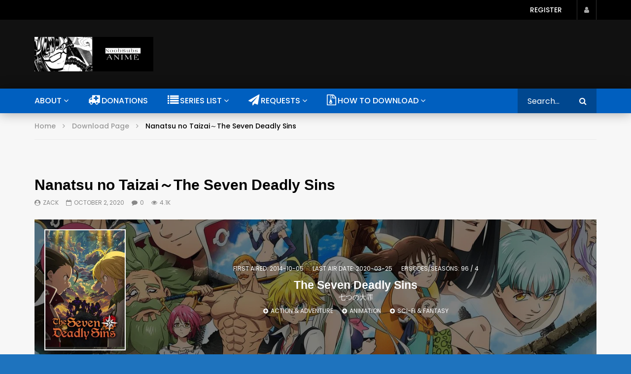

--- FILE ---
content_type: text/html; charset=UTF-8
request_url: https://www.noobsubs.com/get/download-page/nanatsu-no-taizaithe-seven-deadly-sins/
body_size: 35439
content:
<!doctype html>
<html lang="en-US">

<head>
	<meta charset="UTF-8">
	<meta name="viewport" content="width=device-width, initial-scale=1, maximum-scale=1">
    <meta property="og:type" content="video.other"><meta property="og:video:url" content="https://www.noobsubs.com/get/download-page/nanatsu-no-taizaithe-seven-deadly-sins/?video_embed=34737"><meta property="og:video:type" content="text/html"><meta property="og:video:width" content="1280"><meta property="og:video:height" content="720"><meta property="video:tag" content="N (dp.)"><meta property="video:tag" content="N dub (dp.)">	<link rel="profile" href="https://gmpg.org/xfn/11">
	<meta name='robots' content='index, follow, max-image-preview:large, max-snippet:-1, max-video-preview:-1' />

	<!-- This site is optimized with the Yoast SEO Premium plugin v16.6 (Yoast SEO v16.6.1) - https://yoast.com/wordpress/plugins/seo/ -->
	<title>Nanatsu no Taizai～The Seven Deadly Sins | NoobSubs</title>
	<meta name="description" content="Directly Download and easily Torrent &quot;The Seven Deadly Sins&quot; for free on NoobSubs. Anime Available in 720p|1080p|English" />
	<link rel="canonical" href="https://www.noobsubs.com/get/download-page/nanatsu-no-taizaithe-seven-deadly-sins/" />
	<meta name="twitter:label1" content="Written by" />
	<meta name="twitter:data1" content="Zack" />
	<script type="application/ld+json" class="yoast-schema-graph">{"@context":"https://schema.org","@graph":[{"@type":"WebSite","@id":"https://www.noobsubs.com/#website","url":"https://www.noobsubs.com/","name":"NoobSubs","description":"Direct Download Anime Made Easy","potentialAction":[{"@type":"SearchAction","target":{"@type":"EntryPoint","urlTemplate":"https://www.noobsubs.com/?s={search_term_string}"},"query-input":"required name=search_term_string"}],"inLanguage":"en-US"},{"@type":"ImageObject","@id":"https://www.noobsubs.com/get/download-page/nanatsu-no-taizaithe-seven-deadly-sins/#primaryimage","inLanguage":"en-US","url":"https://www.noobsubs.com/wp-content/uploads/2020/10/nanatsu-no-taizaithe-seven-deadl-1.jpg","contentUrl":"https://www.noobsubs.com/wp-content/uploads/2020/10/nanatsu-no-taizaithe-seven-deadl-1.jpg","width":780,"height":1147},{"@type":"WebPage","@id":"https://www.noobsubs.com/get/download-page/nanatsu-no-taizaithe-seven-deadly-sins/#webpage","url":"https://www.noobsubs.com/get/download-page/nanatsu-no-taizaithe-seven-deadly-sins/","name":"Nanatsu no Taizai\uff5eThe Seven Deadly Sins | NoobSubs","isPartOf":{"@id":"https://www.noobsubs.com/#website"},"primaryImageOfPage":{"@id":"https://www.noobsubs.com/get/download-page/nanatsu-no-taizaithe-seven-deadly-sins/#primaryimage"},"datePublished":"2020-10-02T06:47:56+00:00","dateModified":"2020-12-15T03:14:52+00:00","author":{"@id":"https://www.noobsubs.com/#/schema/person/7eb2d2387d34cfa90e2e10f47a555334"},"description":"Directly Download and easily Torrent \"The Seven Deadly Sins\" for free on NoobSubs. Anime Available in 720p|1080p|English","breadcrumb":{"@id":"https://www.noobsubs.com/get/download-page/nanatsu-no-taizaithe-seven-deadly-sins/#breadcrumb"},"inLanguage":"en-US","potentialAction":[{"@type":"ReadAction","target":["https://www.noobsubs.com/get/download-page/nanatsu-no-taizaithe-seven-deadly-sins/"]}]},{"@type":"BreadcrumbList","@id":"https://www.noobsubs.com/get/download-page/nanatsu-no-taizaithe-seven-deadly-sins/#breadcrumb","itemListElement":[{"@type":"ListItem","position":1,"name":"Home","item":"https://www.noobsubs.com/"},{"@type":"ListItem","position":2,"name":"Download Page","item":"https://www.noobsubs.com/get/category/download-page/"},{"@type":"ListItem","position":3,"name":"Nanatsu no Taizai\uff5eThe Seven Deadly Sins"}]},{"@type":"Person","@id":"https://www.noobsubs.com/#/schema/person/7eb2d2387d34cfa90e2e10f47a555334","name":"Zack","image":{"@type":"ImageObject","@id":"https://www.noobsubs.com/#personlogo","inLanguage":"en-US","url":"https://www.noobsubs.com/wp-content/uploads/avatar-privacy/cache/identicon/f/d/fd8934f6ef9b12e0992999fc6a5ffdf85ecc3b121650c17dff01c83d1682c0ad.svg","contentUrl":"https://www.noobsubs.com/wp-content/uploads/avatar-privacy/cache/identicon/f/d/fd8934f6ef9b12e0992999fc6a5ffdf85ecc3b121650c17dff01c83d1682c0ad.svg","caption":"Zack"}}]}</script>
	<!-- / Yoast SEO Premium plugin. -->


<link rel='dns-prefetch' href='//fonts.googleapis.com' />
<link rel='dns-prefetch' href='//s.w.org' />
<link rel="alternate" type="application/rss+xml" title="NoobSubs &raquo; Feed" href="https://www.noobsubs.com/feed/" />
<link rel="alternate" type="application/rss+xml" title="NoobSubs &raquo; Comments Feed" href="https://www.noobsubs.com/comments/feed/" />
<link rel="alternate" type="application/rss+xml" title="NoobSubs &raquo; Nanatsu no Taizai～The Seven Deadly Sins Comments Feed" href="https://www.noobsubs.com/get/download-page/nanatsu-no-taizaithe-seven-deadly-sins/feed/" />
		<script type="text/javascript">
			window._wpemojiSettings = {"baseUrl":"https:\/\/s.w.org\/images\/core\/emoji\/13.0.1\/72x72\/","ext":".png","svgUrl":"https:\/\/s.w.org\/images\/core\/emoji\/13.0.1\/svg\/","svgExt":".svg","source":{"concatemoji":"https:\/\/www.noobsubs.com\/wp-includes\/js\/wp-emoji-release.min.js?ver=5.7.2"}};
			!function(e,a,t){var n,r,o,i=a.createElement("canvas"),p=i.getContext&&i.getContext("2d");function s(e,t){var a=String.fromCharCode;p.clearRect(0,0,i.width,i.height),p.fillText(a.apply(this,e),0,0);e=i.toDataURL();return p.clearRect(0,0,i.width,i.height),p.fillText(a.apply(this,t),0,0),e===i.toDataURL()}function c(e){var t=a.createElement("script");t.src=e,t.defer=t.type="text/javascript",a.getElementsByTagName("head")[0].appendChild(t)}for(o=Array("flag","emoji"),t.supports={everything:!0,everythingExceptFlag:!0},r=0;r<o.length;r++)t.supports[o[r]]=function(e){if(!p||!p.fillText)return!1;switch(p.textBaseline="top",p.font="600 32px Arial",e){case"flag":return s([127987,65039,8205,9895,65039],[127987,65039,8203,9895,65039])?!1:!s([55356,56826,55356,56819],[55356,56826,8203,55356,56819])&&!s([55356,57332,56128,56423,56128,56418,56128,56421,56128,56430,56128,56423,56128,56447],[55356,57332,8203,56128,56423,8203,56128,56418,8203,56128,56421,8203,56128,56430,8203,56128,56423,8203,56128,56447]);case"emoji":return!s([55357,56424,8205,55356,57212],[55357,56424,8203,55356,57212])}return!1}(o[r]),t.supports.everything=t.supports.everything&&t.supports[o[r]],"flag"!==o[r]&&(t.supports.everythingExceptFlag=t.supports.everythingExceptFlag&&t.supports[o[r]]);t.supports.everythingExceptFlag=t.supports.everythingExceptFlag&&!t.supports.flag,t.DOMReady=!1,t.readyCallback=function(){t.DOMReady=!0},t.supports.everything||(n=function(){t.readyCallback()},a.addEventListener?(a.addEventListener("DOMContentLoaded",n,!1),e.addEventListener("load",n,!1)):(e.attachEvent("onload",n),a.attachEvent("onreadystatechange",function(){"complete"===a.readyState&&t.readyCallback()})),(n=t.source||{}).concatemoji?c(n.concatemoji):n.wpemoji&&n.twemoji&&(c(n.twemoji),c(n.wpemoji)))}(window,document,window._wpemojiSettings);
		</script>
		<style type="text/css">
img.wp-smiley,
img.emoji {
	display: inline !important;
	border: none !important;
	box-shadow: none !important;
	height: 1em !important;
	width: 1em !important;
	margin: 0 .07em !important;
	vertical-align: -0.1em !important;
	background: none !important;
	padding: 0 !important;
}
</style>
	<link rel="stylesheet" href="https://www.noobsubs.com/wp-content/cache/minify/b4bc8.css?x85297" media="all" />























<style id='wpdiscuz-frontend-css-inline-css' type='text/css'>
 #wpdcom .wpd-blog-administrator .wpd-comment-label{color:#ffffff;background-color:#ff451f;border:none}#wpdcom .wpd-blog-administrator .wpd-comment-author, #wpdcom .wpd-blog-administrator .wpd-comment-author a{color:#ff451f}#wpdcom.wpd-layout-1 .wpd-comment .wpd-blog-administrator .wpd-avatar img{border-color:#ff451f}#wpdcom.wpd-layout-2 .wpd-comment.wpd-reply .wpd-comment-wrap.wpd-blog-administrator{border-left:3px solid #ff451f}#wpdcom.wpd-layout-2 .wpd-comment .wpd-blog-administrator .wpd-avatar img{border-bottom-color:#ff451f}#wpdcom.wpd-layout-3 .wpd-blog-administrator .wpd-comment-subheader{border-top:1px dashed #ff451f}#wpdcom.wpd-layout-3 .wpd-reply .wpd-blog-administrator .wpd-comment-right{border-left:1px solid #ff451f}#wpdcom .wpd-blog-editor .wpd-comment-label{color:#ffffff;background-color:#d36000;border:none}#wpdcom .wpd-blog-editor .wpd-comment-author, #wpdcom .wpd-blog-editor .wpd-comment-author a{color:#d36000}#wpdcom.wpd-layout-1 .wpd-comment .wpd-blog-editor .wpd-avatar img{border-color:#d36000}#wpdcom.wpd-layout-2 .wpd-comment.wpd-reply .wpd-comment-wrap.wpd-blog-editor{border-left:3px solid #d36000}#wpdcom.wpd-layout-2 .wpd-comment .wpd-blog-editor .wpd-avatar img{border-bottom-color:#d36000}#wpdcom.wpd-layout-3 .wpd-blog-editor .wpd-comment-subheader{border-top:1px dashed #d36000}#wpdcom.wpd-layout-3 .wpd-reply .wpd-blog-editor .wpd-comment-right{border-left:1px solid #d36000}#wpdcom .wpd-blog-author .wpd-comment-label{color:#ffffff;background-color:#327324;border:none}#wpdcom .wpd-blog-author .wpd-comment-author, #wpdcom .wpd-blog-author .wpd-comment-author a{color:#327324}#wpdcom.wpd-layout-1 .wpd-comment .wpd-blog-author .wpd-avatar img{border-color:#327324}#wpdcom.wpd-layout-2 .wpd-comment .wpd-blog-author .wpd-avatar img{border-bottom-color:#327324}#wpdcom.wpd-layout-3 .wpd-blog-author .wpd-comment-subheader{border-top:1px dashed #327324}#wpdcom.wpd-layout-3 .wpd-reply .wpd-blog-author .wpd-comment-right{border-left:1px solid #327324}#wpdcom .wpd-blog-contributor .wpd-comment-label{color:#ffffff;background-color:#a240cd;border:none}#wpdcom .wpd-blog-contributor .wpd-comment-author, #wpdcom .wpd-blog-contributor .wpd-comment-author a{color:#a240cd}#wpdcom.wpd-layout-1 .wpd-comment .wpd-blog-contributor .wpd-avatar img{border-color:#a240cd}#wpdcom.wpd-layout-2 .wpd-comment .wpd-blog-contributor .wpd-avatar img{border-bottom-color:#a240cd}#wpdcom.wpd-layout-3 .wpd-blog-contributor .wpd-comment-subheader{border-top:1px dashed #a240cd}#wpdcom.wpd-layout-3 .wpd-reply .wpd-blog-contributor .wpd-comment-right{border-left:1px solid #a240cd}#wpdcom .wpd-blog-subscriber .wpd-comment-label{color:#ffffff;background-color:#00a53f;border:none}#wpdcom .wpd-blog-subscriber .wpd-comment-author, #wpdcom .wpd-blog-subscriber .wpd-comment-author a{color:#00a53f}#wpdcom.wpd-layout-2 .wpd-comment .wpd-blog-subscriber .wpd-avatar img{border-bottom-color:#00a53f}#wpdcom.wpd-layout-3 .wpd-blog-subscriber .wpd-comment-subheader{border-top:1px dashed #00a53f}#wpdcom .wpd-blog-video_manager .wpd-comment-label{color:#ffffff;background-color:#31839e;border:none}#wpdcom .wpd-blog-video_manager .wpd-comment-author, #wpdcom .wpd-blog-video_manager .wpd-comment-author a{color:#31839e}#wpdcom.wpd-layout-1 .wpd-comment .wpd-blog-video_manager .wpd-avatar img{border-color:#31839e}#wpdcom.wpd-layout-2 .wpd-comment .wpd-blog-video_manager .wpd-avatar img{border-bottom-color:#31839e}#wpdcom.wpd-layout-3 .wpd-blog-video_manager .wpd-comment-subheader{border-top:1px dashed #31839e}#wpdcom.wpd-layout-3 .wpd-reply .wpd-blog-video_manager .wpd-comment-right{border-left:1px solid #31839e}#wpdcom .wpd-blog-wpseo_manager .wpd-comment-label{color:#ffffff;background-color:#31839e;border:none}#wpdcom .wpd-blog-wpseo_manager .wpd-comment-author, #wpdcom .wpd-blog-wpseo_manager .wpd-comment-author a{color:#31839e}#wpdcom.wpd-layout-1 .wpd-comment .wpd-blog-wpseo_manager .wpd-avatar img{border-color:#31839e}#wpdcom.wpd-layout-2 .wpd-comment .wpd-blog-wpseo_manager .wpd-avatar img{border-bottom-color:#31839e}#wpdcom.wpd-layout-3 .wpd-blog-wpseo_manager .wpd-comment-subheader{border-top:1px dashed #31839e}#wpdcom.wpd-layout-3 .wpd-reply .wpd-blog-wpseo_manager .wpd-comment-right{border-left:1px solid #31839e}#wpdcom .wpd-blog-wpseo_editor .wpd-comment-label{color:#ffffff;background-color:#31839e;border:none}#wpdcom .wpd-blog-wpseo_editor .wpd-comment-author, #wpdcom .wpd-blog-wpseo_editor .wpd-comment-author a{color:#31839e}#wpdcom.wpd-layout-1 .wpd-comment .wpd-blog-wpseo_editor .wpd-avatar img{border-color:#31839e}#wpdcom.wpd-layout-2 .wpd-comment .wpd-blog-wpseo_editor .wpd-avatar img{border-bottom-color:#31839e}#wpdcom.wpd-layout-3 .wpd-blog-wpseo_editor .wpd-comment-subheader{border-top:1px dashed #31839e}#wpdcom.wpd-layout-3 .wpd-reply .wpd-blog-wpseo_editor .wpd-comment-right{border-left:1px solid #31839e}#wpdcom .wpd-blog-give_manager .wpd-comment-label{color:#ffffff;background-color:#31839e;border:none}#wpdcom .wpd-blog-give_manager .wpd-comment-author, #wpdcom .wpd-blog-give_manager .wpd-comment-author a{color:#31839e}#wpdcom.wpd-layout-1 .wpd-comment .wpd-blog-give_manager .wpd-avatar img{border-color:#31839e}#wpdcom.wpd-layout-2 .wpd-comment .wpd-blog-give_manager .wpd-avatar img{border-bottom-color:#31839e}#wpdcom.wpd-layout-3 .wpd-blog-give_manager .wpd-comment-subheader{border-top:1px dashed #31839e}#wpdcom.wpd-layout-3 .wpd-reply .wpd-blog-give_manager .wpd-comment-right{border-left:1px solid #31839e}#wpdcom .wpd-blog-give_accountant .wpd-comment-label{color:#ffffff;background-color:#31839e;border:none}#wpdcom .wpd-blog-give_accountant .wpd-comment-author, #wpdcom .wpd-blog-give_accountant .wpd-comment-author a{color:#31839e}#wpdcom.wpd-layout-1 .wpd-comment .wpd-blog-give_accountant .wpd-avatar img{border-color:#31839e}#wpdcom.wpd-layout-2 .wpd-comment .wpd-blog-give_accountant .wpd-avatar img{border-bottom-color:#31839e}#wpdcom.wpd-layout-3 .wpd-blog-give_accountant .wpd-comment-subheader{border-top:1px dashed #31839e}#wpdcom.wpd-layout-3 .wpd-reply .wpd-blog-give_accountant .wpd-comment-right{border-left:1px solid #31839e}#wpdcom .wpd-blog-give_worker .wpd-comment-label{color:#ffffff;background-color:#31839e;border:none}#wpdcom .wpd-blog-give_worker .wpd-comment-author, #wpdcom .wpd-blog-give_worker .wpd-comment-author a{color:#31839e}#wpdcom.wpd-layout-1 .wpd-comment .wpd-blog-give_worker .wpd-avatar img{border-color:#31839e}#wpdcom.wpd-layout-2 .wpd-comment .wpd-blog-give_worker .wpd-avatar img{border-bottom-color:#31839e}#wpdcom.wpd-layout-3 .wpd-blog-give_worker .wpd-comment-subheader{border-top:1px dashed #31839e}#wpdcom.wpd-layout-3 .wpd-reply .wpd-blog-give_worker .wpd-comment-right{border-left:1px solid #31839e}#wpdcom .wpd-blog-give_donor .wpd-comment-label{color:#ffffff;background-color:#31839e;border:none}#wpdcom .wpd-blog-give_donor .wpd-comment-author, #wpdcom .wpd-blog-give_donor .wpd-comment-author a{color:#31839e}#wpdcom.wpd-layout-1 .wpd-comment .wpd-blog-give_donor .wpd-avatar img{border-color:#31839e}#wpdcom.wpd-layout-2 .wpd-comment .wpd-blog-give_donor .wpd-avatar img{border-bottom-color:#31839e}#wpdcom.wpd-layout-3 .wpd-blog-give_donor .wpd-comment-subheader{border-top:1px dashed #31839e}#wpdcom.wpd-layout-3 .wpd-reply .wpd-blog-give_donor .wpd-comment-right{border-left:1px solid #31839e}#wpdcom .wpd-blog-post_author .wpd-comment-label{color:#ffffff;background-color:#8224e3;border:none}#wpdcom .wpd-blog-post_author .wpd-comment-author, #wpdcom .wpd-blog-post_author .wpd-comment-author a{color:#8224e3}#wpdcom .wpd-blog-post_author .wpd-avatar img{border-color:#8224e3}#wpdcom.wpd-layout-1 .wpd-comment .wpd-blog-post_author .wpd-avatar img{border-color:#8224e3}#wpdcom.wpd-layout-2 .wpd-comment.wpd-reply .wpd-comment-wrap.wpd-blog-post_author{border-left:3px solid #8224e3}#wpdcom.wpd-layout-2 .wpd-comment .wpd-blog-post_author .wpd-avatar img{border-bottom-color:#8224e3}#wpdcom.wpd-layout-3 .wpd-blog-post_author .wpd-comment-subheader{border-top:1px dashed #8224e3}#wpdcom.wpd-layout-3 .wpd-reply .wpd-blog-post_author .wpd-comment-right{border-left:1px solid #8224e3}#wpdcom .wpd-blog-guest .wpd-comment-label{color:#ffffff;background-color:#3a3a3a;border:none}#wpdcom .wpd-blog-guest .wpd-comment-author, #wpdcom .wpd-blog-guest .wpd-comment-author a{color:#3a3a3a}#wpdcom.wpd-layout-3 .wpd-blog-guest .wpd-comment-subheader{border-top:1px dashed #3a3a3a}#comments, #respond, .comments-area, #wpdcom{}#wpdcom .ql-editor > *{color:#00FFFF}#wpdcom .ql-editor::before{}#wpdcom .ql-toolbar{border-top:none}#wpdcom .ql-container{background:;border-bottom:none}#wpdcom .wpd-form-row .wpdiscuz-item input[type="text"], #wpdcom .wpd-form-row .wpdiscuz-item input[type="email"], #wpdcom .wpd-form-row .wpdiscuz-item input[type="url"], #wpdcom .wpd-form-row .wpdiscuz-item input[type="color"], #wpdcom .wpd-form-row .wpdiscuz-item input[type="date"], #wpdcom .wpd-form-row .wpdiscuz-item input[type="datetime"], #wpdcom .wpd-form-row .wpdiscuz-item input[type="datetime-local"], #wpdcom .wpd-form-row .wpdiscuz-item input[type="month"], #wpdcom .wpd-form-row .wpdiscuz-item input[type="number"], #wpdcom .wpd-form-row .wpdiscuz-item input[type="time"], #wpdcom textarea, #wpdcom select{background:;color:#252525}#wpdcom .wpd-form-row .wpdiscuz-item textarea{}#wpdcom input::placeholder, #wpdcom textarea::placeholder, #wpdcom input::-moz-placeholder, #wpdcom textarea::-webkit-input-placeholder{}#wpdcom .wpd-comment-text{color:#252525}#wpdcom .wpd-thread-head .wpd-thread-info{border-bottom:2px solid #216F34}#wpdcom .wpd-thread-head .wpd-thread-info.wpd-reviews-tab svg{fill:#216F34}#wpdcom .wpd-thread-head .wpdiscuz-user-settings{border-bottom:2px solid #216F34}#wpdcom .wpd-thread-head .wpdiscuz-user-settings:hover{color:#216F34}#wpdcom .wpd-comment .wpd-follow-link:hover{color:#216F34}#wpdcom .wpd-comment-status .wpd-sticky{color:#216F34}#wpdcom .wpd-thread-filter .wpdf-active{color:#216F34;border-bottom-color:#216F34}#wpdcom .wpd-comment-info-bar{border:1px dashed #4e8c5d;background:#e9f1eb}#wpdcom .wpd-comment-info-bar .wpd-current-view i{color:#216F34}#wpdcom .wpd-filter-view-all:hover{background:#216F34}#wpdcom .wpdiscuz-item .wpdiscuz-rating > label{color:#DDDDDD}#wpdcom .wpdiscuz-item .wpdiscuz-rating:not(:checked) > label:hover, .wpdiscuz-rating:not(:checked) > label:hover ~ label{}#wpdcom .wpdiscuz-item .wpdiscuz-rating > input ~ label:hover, #wpdcom .wpdiscuz-item .wpdiscuz-rating > input:not(:checked) ~ label:hover ~ label, #wpdcom .wpdiscuz-item .wpdiscuz-rating > input:not(:checked) ~ label:hover ~ label{color:#FFED85}#wpdcom .wpdiscuz-item .wpdiscuz-rating > input:checked ~ label:hover, #wpdcom .wpdiscuz-item .wpdiscuz-rating > input:checked ~ label:hover, #wpdcom .wpdiscuz-item .wpdiscuz-rating > label:hover ~ input:checked ~ label, #wpdcom .wpdiscuz-item .wpdiscuz-rating > input:checked + label:hover ~ label, #wpdcom .wpdiscuz-item .wpdiscuz-rating > input:checked ~ label:hover ~ label, .wpd-custom-field .wcf-active-star, #wpdcom .wpdiscuz-item .wpdiscuz-rating > input:checked ~ label{color:#FFD700}#wpd-post-rating .wpd-rating-wrap .wpd-rating-stars svg .wpd-star{fill:#DDDDDD}#wpd-post-rating .wpd-rating-wrap .wpd-rating-stars svg .wpd-active{fill:#FFD700}#wpd-post-rating .wpd-rating-wrap .wpd-rate-starts svg .wpd-star{fill:#DDDDDD}#wpd-post-rating .wpd-rating-wrap .wpd-rate-starts:hover svg .wpd-star{fill:#FFED85}#wpd-post-rating.wpd-not-rated .wpd-rating-wrap .wpd-rate-starts svg:hover ~ svg .wpd-star{fill:#DDDDDD}.wpdiscuz-post-rating-wrap .wpd-rating .wpd-rating-wrap .wpd-rating-stars svg .wpd-star{fill:#DDDDDD}.wpdiscuz-post-rating-wrap .wpd-rating .wpd-rating-wrap .wpd-rating-stars svg .wpd-active{fill:#FFD700}#wpdcom .wpd-comment .wpd-follow-active{color:#ff7a00}#wpdcom .page-numbers{color:#555;border:#555 1px solid}#wpdcom span.current{background:#555}#wpdcom.wpd-layout-1 .wpd-new-loaded-comment > .wpd-comment-wrap > .wpd-comment-right{background:#FFFAD6}#wpdcom.wpd-layout-2 .wpd-new-loaded-comment.wpd-comment > .wpd-comment-wrap > .wpd-comment-right{background:#FFFAD6}#wpdcom.wpd-layout-2 .wpd-new-loaded-comment.wpd-comment.wpd-reply > .wpd-comment-wrap > .wpd-comment-right{background:transparent}#wpdcom.wpd-layout-2 .wpd-new-loaded-comment.wpd-comment.wpd-reply > .wpd-comment-wrap{background:#FFFAD6}#wpdcom.wpd-layout-3 .wpd-new-loaded-comment.wpd-comment > .wpd-comment-wrap > .wpd-comment-right{background:#FFFAD6}#wpdcom .wpd-follow:hover i, #wpdcom .wpd-unfollow:hover i, #wpdcom .wpd-comment .wpd-follow-active:hover i{color:#216F34}#wpdcom .wpdiscuz-readmore{cursor:pointer;color:#216F34}.wpd-custom-field .wcf-pasiv-star, #wpcomm .wpdiscuz-item .wpdiscuz-rating > label{color:#DDDDDD}.wpd-wrapper .wpd-list-item.wpd-active{border-top:3px solid #216F34}#wpdcom.wpd-layout-2 .wpd-comment.wpd-reply.wpd-unapproved-comment .wpd-comment-wrap{border-left:3px solid #FFFAD6}#wpdcom.wpd-layout-3 .wpd-comment.wpd-reply.wpd-unapproved-comment .wpd-comment-right{border-left:1px solid #FFFAD6}#wpdcom .wpd-prim-button{background-color:#216F34;color:#FFFFFF}#wpdcom .wpd_label__check i.wpdicon-on{color:#216F34;border:1px solid #90b79a}#wpd-bubble-wrapper #wpd-bubble-all-comments-count{color:#1DB99A}#wpd-bubble-wrapper > div{background-color:#1DB99A}#wpd-bubble-wrapper > #wpd-bubble #wpd-bubble-add-message{background-color:#1DB99A}#wpd-bubble-wrapper > #wpd-bubble #wpd-bubble-add-message::before{border-left-color:#1DB99A;border-right-color:#1DB99A}#wpd-bubble-wrapper.wpd-right-corner > #wpd-bubble #wpd-bubble-add-message::before{border-left-color:#1DB99A;border-right-color:#1DB99A}.wpd-inline-icon-wrapper path.wpd-inline-icon-first{fill:#1DB99A}.wpd-inline-icon-count{background-color:#1DB99A}.wpd-inline-icon-count::before{border-right-color:#1DB99A}.wpd-inline-form-wrapper::before{border-bottom-color:#1DB99A}.wpd-inline-form-question{background-color:#1DB99A}.wpd-inline-form{background-color:#1DB99A}.wpd-last-inline-comments-wrapper{border-color:#1DB99A}.wpd-last-inline-comments-wrapper::before{border-bottom-color:#1DB99A}.wpd-last-inline-comments-wrapper .wpd-view-all-inline-comments{background:#1DB99A}.wpd-last-inline-comments-wrapper .wpd-view-all-inline-comments:hover,.wpd-last-inline-comments-wrapper .wpd-view-all-inline-comments:active,.wpd-last-inline-comments-wrapper .wpd-view-all-inline-comments:focus{background-color:#1DB99A}#wpdcom .ql-snow .ql-tooltip[data-mode="link"]::before{content:"Enter link:"}#wpdcom .ql-snow .ql-tooltip.ql-editing a.ql-action::after{content:"Save"}.comments-area{width:auto}
</style>
<link rel="stylesheet" href="https://www.noobsubs.com/wp-content/cache/minify/7c7ce.css?x85297" media="all" />


















<link rel='stylesheet' id='vidorev-google-font-css'  href='//fonts.googleapis.com/css?family=Poppins%3A400%2C500%2C700&#038;display=swap&#038;ver=1.0.0' type='text/css' media='all' />
<link rel="stylesheet" href="https://www.noobsubs.com/wp-content/cache/minify/bbda9.css?x85297" media="all" />

<style id='beeteam368_obj_wes_style-inline-css' type='text/css'>
@media only screen and (-webkit-min-device-pixel-ratio: 2), (min-resolution: 192dpi){
									.nav-logo .nav-logo-img img.main-logo{
										opacity:0; visibility:hidden
									}
									.nav-logo .nav-logo-img a.logo-link{
										background:url("https://www.noobsubs.com/wp-content/uploads/Header/cropped-grimmjow-jeagerjaques-319856-Header.jpg") no-repeat center; background-size:contain
									}									
								}@media only screen and (-webkit-min-device-pixel-ratio: 2) and (min-width:992px), (min-resolution: 192dpi) and (min-width:992px){
									.main-nav.sticky-menu .nav-logo-img img.sticky-logo{
										opacity:0; visibility:hidden
									}
									.main-nav.sticky-menu .nav-logo-img a.logo-link{
										background:url("https://www.noobsubs.com/wp-content/uploads/2020/01/New-Headers.png") no-repeat center; background-size:contain
									}
								}@media only screen and (-webkit-min-device-pixel-ratio: 2) and (max-width:991px), (min-resolution: 192dpi) and (max-width:991px){
									.nav-logo .nav-logo-img img.main-logo-mobile{
										opacity:0; visibility:hidden
									}
									.nav-logo .nav-logo-img a.logo-link{
										background:url("https://www.noobsubs.com/wp-content/uploads/2020/01/New-Headers.png") no-repeat center; background-size:contain
									}
								}#site-header{background-color:#1e73be;}#site-wrap-parent{background-color:#f7f7f7;}header.entry-header.movie-style{
							background-image: url("https://www.noobsubs.com/wp-content/themes/vidorev/img/film-background.jpg");								
						}
			a:focus {
				color: #005fbf;
			}
			a:hover {
				color: #005fbf;
			}
			a.main-color-udr{
				color: #005fbf;
			}			
			.dark-background a:focus {
				color: #005fbf;
			}
			.dark-background a:hover {
				color: #005fbf;
			}			
			button.white-style:hover, button.white-style:focus,
			input[type=button].white-style:hover,
			input[type=button].white-style:focus,
			input[type=submit].white-style:hover,
			input[type=submit].white-style:focus,
			input[type="reset"].white-style:hover,
			input[type="reset"].white-style:focus,
			.basic-button-default.white-style:hover,
			.basic-button-default.white-style:focus{
				color: #005fbf;
			}
			
			.global-single-content .like-dislike-toolbar-footer .ld-t-item-content:hover > span {
				color: #005fbf;
			}
			.global-single-content .like-dislike-toolbar-footer .ld-t-item-content.active-item > span {
				color: #005fbf;
			}
			
			.popular-video-footer .popular-video-content .block-left .vid-title-main {
				color: #005fbf;
			}
			
			.video-toolbar .toolbar-item-content:hover > span {
				color: #005fbf;
			}
			.video-toolbar .toolbar-item-content.active-item > span {
				color: #005fbf;
			}
			
			.top-watch-later-listing .remove-item-watch-later:hover {
				color: #005fbf;
			}
			
			.list-default .post-item.sticky .post-title a:not(:hover),
			.list-blog .post-item.sticky .post-title a:not(:hover){
				color: #005fbf;
			}
			
			#bbpress-forums ul.bbp-topics li.bbp-body p.bbp-topic-meta a.bbp-author-name,
			#bbpress-forums div.bbp-topic-author a.bbp-author-name,
			#bbpress-forums div.bbp-reply-author a.bbp-author-name,
			#bbpress-forums .bbp-topic-content ul.bbp-topic-revision-log a,
			#bbpress-forums .bbp-reply-content ul.bbp-topic-revision-log a,
			#bbpress-forums .bbp-reply-content ul.bbp-reply-revision-log a,
			#bbpress-forums div.bbp-template-notice p a.bbp-author-name,
			#bbpress-forums div.indicator-hint p a.bbp-author-name,
			.video-player-wrap .vidorev-membership-wrapper .vidorev-membership-content .membership-lock-text span.level-highlight,
			.pmpro_content_message,
			.pmpro_actionlinks a,
			.pmpro_actionlinks a:hover,
			small a,
			small a:hover,
			.dark-background small a,
			.dark-background small a:hover,
			#pmpro_form .pmpro_checkout h3 span.pmpro_checkout-h3-msg a,
			#pmpro_form .pmpro_checkout h3 span.pmpro_checkout-h3-msg a:hover,
			.woocommerce .product.type-product .product_meta > * a,
			body.header-vid-side div.asl_r .results .item span.highlighted,
			.woocommerce-info:before{
				color: #005fbf;
			}
			
			
			
			blockquote{
				border-left-color:#005fbf;
				border-right-color:#005fbf;
			}
			
			.alphabet-filter a.active-item {				
				border-color: #005fbf;
			}
			
			.dark-background .alphabet-filter a.active-item {				
				border-color: #005fbf;
			}
			
			.video-load-icon {				
				border-left-color:#005fbf;				
			}
			
			.dark-background .video-load-icon {				
				border-left-color: #005fbf;
			}
			
			.list-blog .post-item .bloglisting-read-more:hover,
			.video-player-wrap .vidorev-membership-wrapper .vidorev-membership-content .membership-lock-text span.level-highlight,
			.pmpro_content_message,
			.download-lightbox .download-listing .download-package .package-title{
				border-color: #005fbf;
			}
			
			.sc-playlist-wrapper{
				border-top-color:#005fbf;
				border-bottom-color:#005fbf;
			}
			
			.woocommerce-info{
				border-top-color:#005fbf;
			}
			
			
				.slider-container button[type="button"].slick-arrow:hover,
				.slider-container button[type="button"].slick-arrow:focus {
					background-color: #005fbf;
					background: linear-gradient(to left bottom, #005fbf 50%, #00478f 50%);
					background: -webkit-linear-gradient(to left bottom, #005fbf 50%, #00478f 50%);
					background: -moz-linear-gradient(to left bottom, #005fbf 50%, #00478f 50%);
				}
				.slider-container .sync-slider-small .sync-item:before {					
					background-color: #005fbf;
				}
				.sc-blocks-container .ajax-loading .video-load-icon {
					border-right-color: #005fbf;
					border-bottom-color: #005fbf;
				}
				.sc-blocks-container .filter-items .nav__dropdown .filter-item:hover {
					background-color: #005fbf;
				}
				.sc-blocks-container .filter-items .nav__dropdown .filter-item.active-item {
					background-color: #005fbf;
				}
				
			button:not([aria-controls]):not([aria-live]),
			input[type=button],
			input[type=submit],
			input[type="reset"],
			.basic-button-default,
			.next-content a,
			.prev-content a,
			.pmpro_btn, 
			.pmpro_btn:link, 
			.pmpro_content_message a, 
			.pmpro_content_message a:link,
			.pmpro_checkout .pmpro_btn,
			#nav-below.navigation a,
			.woocommerce #respond input#submit, 
			.woocommerce a.button, 
			.woocommerce button.button, 
			.woocommerce input.button{
				background-color: #005fbf;
				background: linear-gradient(to left bottom, #005fbf 50%, #00478f 50%);
				background: -webkit-linear-gradient(to left bottom, #005fbf 50%, #00478f 50%);
				background: -moz-linear-gradient(to left bottom, #005fbf 50%, #00478f 50%);
			}
			
			button:not([aria-controls]):not([aria-live]):visited,
			input[type=button]:visited,
			input[type=submit]:visited,
			input[type="reset"]:visited,
			.basic-button-default:visited,
			.next-content a:visited,
			.prev-content a:visited,
			.pmpro_btn:visited, 
			.pmpro_btn:link:visited, 
			.pmpro_content_message a:visited, 
			.pmpro_content_message a:link:visited,
			.pmpro_checkout .pmpro_btn:visited,
			#nav-below.navigation a:visited,
			.woocommerce #respond input#submit:visited, 
			.woocommerce a.button:visited, 
			.woocommerce button.button:visited, 
			.woocommerce input.button:visited{
				background-color: #005fbf;
				background: linear-gradient(to left bottom, #005fbf 50%, #00478f 50%);
				background: -webkit-linear-gradient(to left bottom, #005fbf 50%, #00478f 50%);
				background: -moz-linear-gradient(to left bottom, #005fbf 50%, #00478f 50%);
			}
			
			.main-nav{
				background-color: #005fbf;
			}
			
			.nav-menu > ul > li:hover > a{
				background-color: #00478f;
			}
			
			.nav-menu > ul > li.current-menu-ancestor:not(.top-megamenu) > a, .nav-menu > ul > li.current-menu-item:not(.top-megamenu) > a{				
				background-color: #00478f;
			}
			
			.nav-menu > ul > li ul li:hover > a {
				background-color: #005fbf;
			}
			
			.nav-menu > ul > li ul li.current-menu-ancestor > a, .nav-menu > ul > li ul li.current-menu-item > a{
				background-color: #005fbf;
			}
			
			@media (min-width: 992px) {
				.header-sport .top-nav {
					background-color: #005fbf;
				}
			}
			
			.top-search-box .top-search-box-wrapper .search-terms-textfield {				
				background-color: #00478f;				
			}
			
			.top-search-box .top-search-box-wrapper .search-terms-textfield:-webkit-autofill, 
			.top-search-box .top-search-box-wrapper .search-terms-textfield:-webkit-autofill:hover, 
			.top-search-box .top-search-box-wrapper .search-terms-textfield:-webkit-autofill:focus, 
			.top-search-box .top-search-box-wrapper .search-terms-textfield:focus:-webkit-autofill {
				background-color: #00478f !important;
				-webkit-box-shadow: 0 0 0 50px #00478f inset;
			}
			
			.vp-widget-post-layout.wg-single-slider .slick-dots > * > button:hover {
				background: #005fbf;
			}
			.vp-widget-post-layout.wg-single-slider .slick-dots > *.slick-active > button {
				background: #005fbf;
			}
			
			.list-blog .post-item .bloglisting-read-more:hover,
			.list-blog .post-item .bloglisting-read-more:hover:before, 
			.list-blog .post-item .bloglisting-read-more:hover:after{
				background-color: #005fbf;
			}
			
			.categories-elm .category-item,
			.dark-background .categories-elm .category-item{
				background-color: #005fbf;	
			}
			
			.widget .widget-title > span:not(.widget-arrow):after{
				background-color: #005fbf;	
			}
			
			.widget.widget_wysija .widget_wysija_cont .error,
			.widget.widget_wysija .widget_wysija_cont .xdetailed-errors {
				background-color: #005fbf;				
			}
			
			.post-item-wrap:hover .video-icon {
				background-color: #005fbf;
			}
			
			.blog-pic-wrap:hover .video-icon {
				background-color: #005fbf;
			}
			
			.video-icon.alway-active {
				background-color: #005fbf;
			}
			
			@keyframes videoiconclick {
				from {
					transform: scale3d(1, 1, 1);
					background-color: #005fbf;
				}
				50% {
					transform: scale3d(1.1, 1.1, 1.1);
					background-color: rgba(0, 0, 0, 0.5);
				}
				to {
					transform: scale3d(1, 1, 1);
					background-color: #005fbf;
				}
			}
			@-webkit-keyframes videoiconclick {
				from {
					transform: scale3d(1, 1, 1);
					background-color: #005fbf;
				}
				50% {
					transform: scale3d(1.1, 1.1, 1.1);
					background-color: rgba(0, 0, 0, 0.5);
				}
				to {
					transform: scale3d(1, 1, 1);
					background-color: #005fbf;
				}
			}
			
			.watch-later-icon:hover {
				background-color: #005fbf;
			}
			.watch-later-icon.active-item {
				background-color: #005fbf;
			}
			
			.blog-pagination .wp-pagenavi-wrapper .wp-pagenavi .current,
			.blog-pagination .wp-pagenavi-wrapper .wp-pagenavi a:hover,
			.woocommerce nav.woocommerce-pagination .page-numbers li > *.current, 
			.woocommerce nav.woocommerce-pagination .page-numbers li > *:hover,
			.woocommerce nav.woocommerce-pagination .page-numbers li > *:focus {
				background-color: #005fbf;
				background: linear-gradient(to left bottom, #005fbf 50%, #00478f 50%);
				background: -webkit-linear-gradient(to left bottom, #005fbf 50%, #00478f 50%);
				background: -moz-linear-gradient(to left bottom, #005fbf 50%, #00478f 50%);
			}
			
			.infinite-la-fire {
				color: #005fbf;				
			}
			
			body.active-alphabet-filter .alphabet-filter-icon {
				background-color: #005fbf;
			}
			
			.alphabet-filter a.active-item {
				background-color: #005fbf;
			}
			
			.dark-background .alphabet-filter a.active-item {
				background-color: #005fbf;
			}
			
			.single-image-gallery .slick-dots > * > button:hover {
				background: #005fbf;
			}
			.single-image-gallery .slick-dots > *.slick-active > button {
				background: #005fbf;
			}
			
			.popular-video-footer .popular-video-content .slider-popular-container .slick-arrow:hover {
				background-color: #005fbf;
				background: linear-gradient(to left bottom, #005fbf 50%, #00478f 50%);
				background: -webkit-linear-gradient(to left bottom, #005fbf 50%, #00478f 50%);
				background: -moz-linear-gradient(to left bottom, #005fbf 50%, #00478f 50%);
			}
			
			.auto-next-icon.active-item {
				background-color: #005fbf;
			}
			
			.auto-next-icon.big-style.active-item {
				background-color: #005fbf;
			}
			
			.video-player-wrap .autoplay-off-elm:hover .video-icon {
				background-color: #005fbf;
			}
			
			.video-player-wrap .player-muted:after {				
				background-color: #005fbf;				
			}
			
			.video-lightbox-wrapper .listing-toolbar .toolbar-item.active-item:after {
				background-color: #005fbf;
			}
			
			body .cleanlogin-notification.error,
			body .cleanlogin-notification.success {				
				background: #005fbf;				
			}
			
			.nav-menu > ul > li.top-megamenu > ul .megamenu-menu > *:first-child .megamenu-item-heading:not(.hidden-item),
			.nav-menu > ul > li.top-megamenu > ul .megamenu-menu .megamenu-item-heading:hover, 
			.nav-menu > ul > li.top-megamenu > ul .megamenu-menu .megamenu-item-heading.active-item{
				background-color: #005fbf;
			}
			
			#user-submitted-posts #usp_form div#usp-error-message.usp-callout-failure,
			#user-submitted-posts #usp_form div#usp-error-message .usp-error,
			#user-submitted-posts #usp_form ul.parsley-errors-list.filled li.parsley-required{
				background-color: #005fbf;
			}
			
			
			#bbpress-forums li.bbp-header{
				background: #005fbf;
			}
			#bbpress-forums div.bbp-breadcrumb ~ span#subscription-toggle .is-subscribed a.subscription-toggle{
				background-color: #005fbf;
			}
			
			.img-lightbox-icon:hover:after{
				background-color: #005fbf;
			}
			
			.video-sub-toolbar .toolbar-item-content.view-like-information .like-dislike-bar > span,
			.video-sub-toolbar .item-button:hover,
			.video-sub-toolbar .toolbar-item-content .report-form .report-info.report-no-data, 
			.video-sub-toolbar .toolbar-item-content .report-form .report-info.report-error,
			.director-element.single-element .actor-element-title span:after, 
			.director-element.single-element .director-element-title span:after, 
			.actor-element.single-element .actor-element-title span:after, 
			.actor-element.single-element .director-element-title span:after,
			.series-wrapper .series-item.active-item,
			.single-post-video-full-width-wrapper .series-wrapper .series-item.active-item,
			.video-player-wrap .other-ads-container .skip-ad .skip-text,
			.video-toolbar .toolbar-item-content.free-files-download,
			.woocommerce .widget_price_filter .ui-slider .ui-slider-handle,
			.woocommerce .widget_price_filter .ui-slider .ui-slider-range,
			.woocommerce div.product .woocommerce-tabs ul.tabs li:hover, 
			.woocommerce div.product .woocommerce-tabs ul.tabs li.active,
			.dark-background.woocommerce div.product .woocommerce-tabs ul.tabs li:hover, 
			.dark-background.woocommerce div.product .woocommerce-tabs ul.tabs li.active, 
			.dark-background .woocommerce div.product .woocommerce-tabs ul.tabs li:hover, 
			.dark-background .woocommerce div.product .woocommerce-tabs ul.tabs li.active,
			.duration-text .rating-average-dr,
			.slider-container.slider-9 .mCSB_scrollTools .mCSB_dragger .mCSB_dragger_bar,
			body.header-vid-side div.asl_r .mCSBap_scrollTools .mCSBap_dragger .mCSBap_dragger_bar,
			.slider-container.slider-9 .os-theme-dark .os-scrollbar > .os-scrollbar-track > .os-scrollbar-handle,
			.slider-container.slider-9 .os-theme-dark .os-scrollbar:hover > .os-scrollbar-track > .os-scrollbar-handle, 
			.slider-container.slider-9 .os-theme-dark .os-scrollbar > .os-scrollbar-track > .os-scrollbar-handle.active{
				background-color: #005fbf;
			}
				body,.body-typography,
								input:not([type]),input[type="text"],input[type="email"],input[type="url"],input[type="password"],input[type="search"],input[type="number"],input[type="tel"],input[type="range"],
								input[type="date"],input[type="month"],input[type="week"],input[type="time"],input[type="datetime"],input[type="datetime-local"],input[type="color"],textarea,select,
								#pmpro_form .pmpro_checkout h3 span.pmpro_checkout-h3-msg,.video-player-wrap .fluid_video_wrapper,body.header-vid-side div.asl_r .results .item .asl_desc, body.header-vid-side div.asl_s.searchsettings .asl_option_label
								{font-family:&#039;Lucida Console&#039;, Monaco, monospace;font-weight:400;}body.buddypress, body.buddypress .youzify-membership-form-item .youzify-membership-item-content input, body.buddypress .youzify-head-content .youzify-head-meta, body.buddypress .youzify-membership-form .youzify-membership-form-message p, body.buddypress .uk-panel-msg .uk-msg-content p, body.buddypress .youzify-membership-form .youzify-membership-form-desc, body.buddypress [data-youzify-tooltip]:after, body.buddypress .youzify-items-list-widget, body.buddypress .youzify-my-account-widget, body.buddypress .youzify-usermeta li span, body.buddypress .youzify-account-menu a, body.buddypress .youzify-author-infos p, body.buddypress .youzify-dialog-desc, body.buddypress .widget.buddypress, body.buddypress .youzify-tooltip:after, body.buddypress #sitewide-notice #message, body.buddypress #sitewide-notice strong, body.buddypress .youzify_msg span, body.buddypress textarea, body.buddypress .youzify-membership-form-note, body.buddypress select, body.buddypress .youzify-dialog, body.buddypress input, body.buddypress .uk-popup, body.buddypress .youzify-membership, body.buddypress .option-content input:not([type=radio]), body.buddypress .option-content input:not([type=radio]):not(.uk-upload-button):not(.wp-color-picker):not(.wp-picker-clear), body.buddypress .option-content textarea, body.buddypress .option-content select, body.buddypress .uk-option-item .option-desc, body.buddypress .youzify-account-head span, body.buddypress #youzify-directory-search-box form input[type=text], body.buddypress #youzify-groups-list .item .item-meta span, body.buddypress #youzify-members-list .youzify-name, body.buddypress .youzify-group-settings-tab textarea, body.buddypress .youzify-group-settings-tab .youzify-group-field-item input[type=text], body.buddypress .youzify-group-manage-members-search #search-members-form #members_search, body.buddypress .youzify-tab-comment .youzify-comment-excerpt p, body.buddypress .youzify-post-plus4imgs .youzify-post-imgs-nbr, body.buddypress .youzify-tab-comment .youzify-comment-title, body.buddypress .youzify-form .youzify-form-message p, body.buddypress .youzify-infos-content ul li strong, body.buddypress .youzify-video-head .youzify-video-desc, body.buddypress .youzify-quote-content blockquote, body.buddypress .youzify-tab-post .youzify-post-text p, body.buddypress .youzify-link-content p, body.buddypress .youzify-infos-content ul li p, body.buddypress .youzify-info-msg p strong, body.buddypress .lb-data .lb-caption, body.buddypress .lb-data .lb-number, body.buddypress .youzify-profile-login, body.buddypress .youzify_msg span, body.buddypress .youzify-info-msg p, body.buddypress .youzify-box-404 p, body.buddypress .youzify-aboutme-bio, body.buddypress .nice-select, body.buddypress div.item-list-tabs .youzify-bar-select, body.buddypress .youzify-name .youzify-user-status, body.buddypress .youzify-user-ratings-details .youzify-user-ratings-rate, body.buddypress .youzify-user-ratings-details .youzify-user-ratings-total, body.buddypress .youzify-infos-content .youzify-info-data, body.buddypress .youzify-infos-content .youzify-info-data a, body.buddypress .members.friends #youzify-members-list .item .item-meta span, body.buddypress .nice-select .option, body.buddypress .nice-select .current, body.buddypress #whats-new-post-in-box .nice-select .current, body.buddypress .activity-header p, body.buddypress .activity-header .activity-head p a, body.buddypress .activity-header .time-since, body.buddypress .activity-header a.activity-time-since span, body.buddypress .youzify-wall-embed .youzify-embed-meta, body.buddypress #message p, body.buddypress .youzify-wall-options .youzify-wall-opts-item label, body.buddypress .youzify-wall-custom-form .youzify-wall-cf-item input, body.buddypress .youzify-wall-custom-form .youzify-wall-cf-item textarea, body.buddypress .youzify-pinned-post-tag, body.buddypress .widget_bp_core_members_widget #members-list .vcard .item-meta .activity, body.buddypress .widget_bp_groups_widget #groups-list li .item-meta .activity, body.buddypress .myCRED-leaderboard .youzify-leaderboard-points, body.buddypress .myCRED-leaderboard .youzify-leaderboard-position, body.buddypress #friend-list.item-list .item .item-meta span, body.buddypress .youzify-item-content p, body.buddypress .youzify-uploader-change-item p, body.buddypress .bp-avatar p, body.buddypress div.bp-avatar-status p.warning, body.buddypress div.bp-cover-image-status p.warning, body.buddypress div.bp-cover-image-status p.warning, body.buddypress div.bp-avatar-status p.warning, body.buddypress .editfield label .bp-required-field-label, body.buddypress .editfield legend .bp-required-field-label, body.buddypress .editfield .field-visibility-settings-notoggle, body.buddypress .editfield .field-visibility-settings-toggle, body.buddypress .editfield input:not([type=radio]):not([type=checkbox]), body.buddypress .youzify-items-list-widget .youzify-list-item .youzify-item-meta .youzify-meta-item, body.buddypress .youzify-review-item .youzify-head-meta .youzify-item-date, body.buddypress .youzify-review-item .youzify-item-content .youzify-item-desc, body.buddypress .youzify-link-url, body.buddypress .groups.mygroups #youzify-groups-list .item .item-meta span, body.buddypress .youzify-tab-title-box .youzify-tab-title-content span, body.buddypress.mycred-history #buddypress.youzify .mycred-table tbody td, body.buddypress.follows .youzify #youzify-members-list .item .item-meta span, body.buddypress.my-friends .youzify #youzify-members-list .item .item-meta span, body.buddypress .youzify-box-content p, body.buddypress .youzify a, body.buddypress .youzify, .youzify, body.buddypress .youzify p, body.buddypress .youzify-project-content .youzify-project-text p, body.buddypress .youzify-skill-bar-percent, body.buddypress .youzify-skillbar-title,
					body.buddypress #group-settings-form .youzify-group-field-item input[type=text], 
					body.buddypress #group-settings-form textarea,
					body.buddypress .youzify .group-members-list .item .item-meta,
					body.buddypress.my-groups .youzify #youzify-groups-list .item .item-meta span,
					body.buddypress .youzify-recent-posts .youzify-post-meta ul li,
					.widget-mycred-list .myCRED-leaderboard .youzify-leaderboard-position
					{font-family:&#039;Lucida Console&#039;, Monaco, monospace;font-weight:400;}body.bp-legacy .youzify-membership-forgot-password, body.bp-legacy .youzify-membership-form .form-title h2, body.bp-legacy .youzify-membership-form .youzify-membership-form-desc, body.bp-legacy .youzify-membership-form .youzify-membership-form-message p, body.bp-legacy .youzify-membership-form-item .youzify-membership-item-content input, body.bp-legacy .youzify-membership-form-note, body.bp-legacy .youzify-membership-link-button, body.bp-legacy .youzify-membership-social-buttons .youzify-membership-social-title, body.bp-legacy .youzify-membership-social-buttons li a, body.bp-legacy #youzify_membership_signup_form label .bp-required-field-label, body.bp-legacy #youzify_membership_signup_form legend .bp-required-field-label, body.bp-legacy .youzify-membership-form-note.youzify-membership-terms-note a, body.buddypress .youzify input[type="text"], body.buddypress #youzify input[type="text"]
					{font-family:&#039;Lucida Console&#039;, Monaco, monospace;font-weight:400;}
				body,.body-typography,
				input:not([type]),input[type="text"],input[type="email"],input[type="url"],input[type="password"],input[type="search"],input[type="number"],input[type="tel"],input[type="range"],
				input[type="date"],input[type="month"],input[type="week"],input[type="time"],input[type="datetime"],input[type="datetime-local"],input[type="color"],textarea,select,
				body .cleanlogin-container .cleanlogin-form .cleanlogin-form label,
				.widget.widget_wysija .widget_wysija_cont .error,.widget.widget_wysija .widget_wysija_cont .xdetailed-errors,
				.widget.widget_wysija .widget_wysija_cont .updated,.widget.widget_wysija .widget_wysija_cont .login .message,
				#bbpress-forums .bbp-forum-info .bbp-forum-content,
				#bbpress-forums div.bbp-forum-content, #bbpress-forums div.bbp-topic-content, #bbpress-forums div.bbp-reply-content,
				.woocommerce ul.products li.product .price,
				.pswp__caption__center,
				.woocommerce ul.products li.product .star-rating,
				.woocommerce table.my_account_orders,
				.video-player-wrap .fluid_video_wrapper,
				body.header-vid-side div.asl_r .results .item .asl_desc
				{font-size:16px;}
				.widget_tag_cloud .tagcloud{font-size:16px !important;}
				
				.font-size-10{
					font-size:11px;
				}
				
				.font-size-12,
				#bbpress-forums,
				div.bbp-template-notice p,
				div.bbp-topic-tags,
				.bbp_widget_login .bbp-logged-in .logout-link,
				#pmpro_form .pmpro_checkout h3 span.pmpro_checkout-h3-msg,
				.woocommerce span.onsale,
				body.header-vid-side div.asl_s.searchsettings .asl_option_label,
				.widget.widget_mailpoet_form[id*="mailpoet_form-"] .parsley-errors-list{
					font-size:14px;
				}
				
				.font-size-18{
					font-size:21px;	
				}
				
				.wp-block-quote.is-large p, .wp-block-quote.is-style-large p{
					font-size:28px;
				}
				
				@media(min-width:767px){
					blockquote{
						font-size:21px;	
					}
					blockquote cite {
						font-size:16px;
					}
					blockquote:before{
						left:16px;
					}
				}
				
				@media(max-width:767px){
					.global-single-content .wp-block-quote.is-large p, .global-single-content .wp-block-quote.is-style-large p{font-size:21px;	}
				}body.buddypress .youzify-membership-form-item .youzify-membership-item-content input, body.buddypress .youzify-head-content .youzify-head-meta, body.buddypress .youzify-membership-form .youzify-membership-form-message p, body.buddypress .uk-panel-msg .uk-msg-content p, body.buddypress .youzify-membership-form .youzify-membership-form-desc, body.buddypress [data-youzify-tooltip]:after, body.buddypress .youzify-items-list-widget, body.buddypress .youzify-my-account-widget, body.buddypress .youzify-usermeta li span, body.buddypress .youzify-account-menu a, body.buddypress .youzify-author-infos p, body.buddypress .youzify-dialog-desc, body.buddypress .widget.buddypress, body.buddypress .youzify-tooltip:after, body.buddypress #sitewide-notice #message, body.buddypress #sitewide-notice strong, body.buddypress .youzify_msg span, body.buddypress textarea, body.buddypress .youzify-membership-form-note, body.buddypress select, body.buddypress .youzify-dialog, body.buddypress input, body.buddypress .uk-popup, body.buddypress .youzify-membership, body.buddypress .option-content input:not([type=radio]), body.buddypress .option-content input:not([type=radio]):not(.uk-upload-button):not(.wp-color-picker):not(.wp-picker-clear), body.buddypress .option-content textarea, body.buddypress .option-content select, body.buddypress .uk-option-item .option-desc, body.buddypress .youzify-account-head span, body.buddypress #youzify-directory-search-box form input[type=text], body.buddypress #youzify-groups-list .item .item-meta span, body.buddypress #youzify-members-list .youzify-name, body.buddypress .youzify-group-settings-tab textarea, body.buddypress .youzify-group-settings-tab .youzify-group-field-item input[type=text], body.buddypress .youzify-group-manage-members-search #search-members-form #members_search, body.buddypress .youzify-tab-comment .youzify-comment-excerpt p, body.buddypress .youzify-post-plus4imgs .youzify-post-imgs-nbr, body.buddypress .youzify-tab-comment .youzify-comment-title, body.buddypress .youzify-form .youzify-form-message p, body.buddypress .youzify-infos-content ul li strong, body.buddypress .youzify-video-head .youzify-video-desc, body.buddypress .youzify-quote-content blockquote, body.buddypress .youzify-tab-post .youzify-post-text p, body.buddypress .youzify-link-content p, body.buddypress .youzify-infos-content ul li p, body.buddypress .youzify-info-msg p strong, body.buddypress .lb-data .lb-caption, body.buddypress .lb-data .lb-number, body.buddypress .youzify-profile-login, body.buddypress .youzify_msg span, body.buddypress .youzify-info-msg p, body.buddypress .youzify-box-404 p, body.buddypress .youzify-aboutme-bio, body.buddypress .nice-select, body.buddypress div.item-list-tabs .youzify-bar-select, body.buddypress .youzify-name .youzify-user-status, body.buddypress .youzify-user-ratings-details .youzify-user-ratings-rate, body.buddypress .youzify-user-ratings-details .youzify-user-ratings-total, body.buddypress .youzify-infos-content .youzify-info-data, body.buddypress .youzify-infos-content .youzify-info-data a, body.buddypress .members.friends #youzify-members-list .item .item-meta span, body.buddypress .nice-select .option, body.buddypress .nice-select .current, body.buddypress #whats-new-post-in-box .nice-select .current, body.buddypress .activity-header p, body.buddypress .activity-header .activity-head p a, body.buddypress .activity-header .time-since, body.buddypress .activity-header a.activity-time-since span, body.buddypress .youzify-wall-embed .youzify-embed-meta, body.buddypress #message p, body.buddypress .youzify-wall-options .youzify-wall-opts-item label, body.buddypress .youzify-wall-custom-form .youzify-wall-cf-item input, body.buddypress .youzify-wall-custom-form .youzify-wall-cf-item textarea, body.buddypress .youzify-pinned-post-tag, body.buddypress .widget_bp_core_members_widget #members-list .vcard .item-meta .activity, body.buddypress .widget_bp_groups_widget #groups-list li .item-meta .activity, body.buddypress .myCRED-leaderboard .youzify-leaderboard-points, body.buddypress .myCRED-leaderboard .youzify-leaderboard-position, body.buddypress #friend-list.item-list .item .item-meta span, body.buddypress .youzify-item-content p, body.buddypress .youzify-uploader-change-item p, body.buddypress .bp-avatar p, body.buddypress div.bp-avatar-status p.warning, body.buddypress div.bp-cover-image-status p.warning, body.buddypress div.bp-cover-image-status p.warning, body.buddypress div.bp-avatar-status p.warning, body.buddypress .editfield label .bp-required-field-label, body.buddypress .editfield legend .bp-required-field-label, body.buddypress .editfield .field-visibility-settings-notoggle, body.buddypress .editfield .field-visibility-settings-toggle, body.buddypress .editfield input:not([type=radio]):not([type=checkbox]), body.buddypress .youzify-items-list-widget .youzify-list-item .youzify-item-meta .youzify-meta-item, body.buddypress .youzify-review-item .youzify-head-meta .youzify-item-date, body.buddypress .youzify-review-item .youzify-item-content .youzify-item-desc, body.buddypress .youzify-link-url, body.buddypress .groups.mygroups #youzify-groups-list .item .item-meta span, body.buddypress .youzify-tab-title-box .youzify-tab-title-content span, body.buddypress.mycred-history #buddypress.youzify .mycred-table tbody td, body.buddypress.follows .youzify #youzify-members-list .item .item-meta span, body.buddypress.my-friends .youzify #youzify-members-list .item .item-meta span, body.buddypress .youzify-box-content p, body.buddypress .youzify-project-content .youzify-project-text p, body.buddypress .youzify-skill-bar-percent, body.buddypress .youzify-skillbar-title,
					body.buddypress #group-settings-form .youzify-group-field-item input[type=text], 
					body.buddypress #group-settings-form textarea,
					body.buddypress .youzify .group-members-list .item .item-meta,
					body.buddypress.my-groups .youzify #youzify-groups-list .item .item-meta span,
					.widget-mycred-list .myCRED-leaderboard .youzify-leaderboard-position,
					body.buddypress .youzify-widget .youzify-widget-content p
					{font-size:16px;}body.bp-legacy .youzify-membership-forgot-password, body.bp-legacy .youzify-membership-form .form-title h2, body.bp-legacy .youzify-membership-form .youzify-membership-form-desc, body.bp-legacy .youzify-membership-form .youzify-membership-form-message p, body.bp-legacy .youzify-membership-form-item .youzify-membership-item-content input, body.bp-legacy .youzify-membership-form-note, body.bp-legacy .youzify-membership-link-button, body.bp-legacy .youzify-membership-social-buttons .youzify-membership-social-title, body.bp-legacy .youzify-membership-social-buttons li a, body.bp-legacy #youzify_membership_signup_form label .bp-required-field-label, body.bp-legacy #youzify_membership_signup_form legend .bp-required-field-label, body.bp-legacy .youzify-membership-form-note.youzify-membership-terms-note a, body.bp-legacy #youzify_membership_signup_form .field-visibility-settings-notoggle, body.bp-legacy #youzify_membership_signup_form .field-visibility-settings-toggle
					{font-size:16px;}body.bp-legacy #youzify_membership_signup_form label .bp-required-field-label, body.bp-legacy #youzify_membership_signup_form legend .bp-required-field-label
					{font-size:11px;}body.buddypress [data-youzify-tooltip]:after, body.buddypress .youzify-usermeta li span, body.buddypress .youzify-tab-post .youzify-post-meta ul li, body.buddypress .lb-data .lb-number, body.buddypress .youzify-recent-posts .youzify-post-meta ul li, body.buddypress .youzify-tab-post .youzify-post-meta ul li, body.buddypress .youzify-name .youzify-user-status, body.buddypress .youzify-user-ratings-details .youzify-user-ratings-rate, body.buddypress .youzify-user-ratings-details .youzify-user-ratings-total, body.buddypress .members.friends #youzify-members-list .item .item-meta span, body.buddypress .activity-header .time-since, body.buddypress .activity-header a.activity-time-since span, body.buddypress .youzify-wall-embed .youzify-embed-meta, body.buddypress .youzify-wall-options .youzify-wall-opts-item label, body.buddypress .youzify-pinned-post-tag, body.buddypress .widget_bp_core_members_widget #members-list .vcard .item-meta .activity, body.buddypress .widget_bp_groups_widget #groups-list li .item-meta .activity, body.buddypress .myCRED-leaderboard .youzify-leaderboard-points, body.buddypress .myCRED-leaderboard .youzify-leaderboard-position, body.buddypress #friend-list.item-list .item .item-meta span, body.buddypress .editfield label .bp-required-field-label, body.buddypress .editfield legend .bp-required-field-label, body.buddypress .youzify-items-list-widget .youzify-list-item .youzify-item-meta .youzify-meta-item, body.buddypress .youzify-review-item .youzify-head-meta .youzify-item-date, body.buddypress .groups.mygroups #youzify-groups-list .item .item-meta span, body.buddypress.follows .youzify #youzify-members-list .item .item-meta span, body.buddypress.my-friends .youzify #youzify-members-list .item .item-meta span, body.buddypress .youzify-box-content p, body.buddypress .youzify-project-meta ul li,
					body.buddypress .youzify .group-members-list .item .item-meta,
					body.buddypress.my-groups .youzify #youzify-groups-list .item .item-meta span
					{font-size:14px;}body.buddypress .youzify-quote-content blockquote
					{font-size:21px;}	h1,h2,h3,h4,h5,h6,
								.h1,.h2,.h3,.h4,.h5,.h6,.h7,
								button,input[type=button],input[type=submit],input[type="reset"],.basic-button,.next-content a,.prev-content a,
								#bbpress-forums li.bbp-header,
								#bbpress-forums li.bbp-body ul.forum a.bbp-forum-title, #bbpress-forums li.bbp-body ul.topic a.bbp-forum-title,
								#bbpress-forums ul.bbp-topics li.bbp-body li.bbp-topic-title a.bbp-topic-permalink,
								#bbpress-forums fieldset.bbp-form legend,
								#bbpress-forums fieldset.bbp-form label,
								#amazon-native-ad.amazon-native-ad .amzn-native-header .amzn-native-header-text,
								.pmpro_btn, 
								.pmpro_btn:link, 
								.pmpro_content_message a, 
								.pmpro_content_message a:link,
								.pmpro_checkout .pmpro_btn,
								#nav-below.navigation a,
								.woocommerce #respond input#submit, 
								.woocommerce a.button, 
								.woocommerce button.button, 
								.woocommerce input.button,
								.woocommerce ul.cart_list li a, 
								.woocommerce ul.product_list_widget li a,
								.woocommerce #review_form #respond p label,
								.woocommerce div.product .woocommerce-tabs ul.tabs li,
								.woocommerce form .form-row label,
								.woocommerce nav.woocommerce-pagination .page-numbers li > *,
								.global-single-wrapper .yasr_table_multi_set_shortcode tbody tr > td .yasr-multi-set-name-field,
								body.header-vid-side div.asl_r .results .item .asl_content h3, body.header-vid-side div.asl_r .results .item .asl_content h3 a,
								body.header-vid-side div.asl_r p.showmore a
								{font-family:Arial, Helvetica, sans-serif;font-weight:400;}	body.buddypress .widget_bp_core_sitewide_messages .bp-site-wide-message button, body.buddypress .youzify-main-content .wp-picker-container .wp-picker-clear, body.buddypress .youzify-main-content .wp-picker-container .wp-color-picker, body.buddypress .widget_bp_core_members_widget .item-options a, body.buddypress .youzify-membership-form .youzify-membership-form-cover .form-cover-title, body.buddypress .uk-upload-photo .uk-upload-button, body.buddypress .youzify-membership-form-item .youzify-membership-item-content label, body.buddypress .youzify-membership-social-buttons .youzify-membership-social-title, body.buddypress .youzify-tool-btn .youzify-tool-name, body.buddypress .youzify-membership-social-buttons li a, body.buddypress .youzify-membership-form-actions button, body.buddypress .youzify-membership-form .form-title h2, body.buddypress .youzify-user-statistics li h3, body.buddypress .youzify-membership-forgot-password, body.buddypress .youzify--head-content h2, body.buddypress .youzify--head-content h3, body.buddypress .youzify-membership-link-button, body.buddypress #sitewide-notice #message button, body.buddypress .youzify-reset-options, body.buddypress .youzify-save-options, body.buddypress .uk-msg-head h3, body.buddypress .youzify-hdr-v1 .youzify-name h2, body.buddypress .youzify-hdr-v2 .youzify-name h2, body.buddypress .youzify-hdr-v3 .youzify-name h2, body.buddypress .youzify-hdr-v6 .youzify-name h2, body.buddypress .youzify-hdr-v7 .youzify-name h2, body.buddypress .settings-inner-content .options-section-title h2, body.buddypress .settings-sidebar .account-menus ul li a, body.buddypress .youzify-cphoto-options .youzify-upload-photo, body.buddypress .settings-sidebar .account-menus h2, body.buddypress .youzify-account-header ul li a, body.buddypress .action-button, body.buddypress .youzify-account-head h2, body.buddypress .youzify-item-button, body.buddypress .youzify-no-content, body.buddypress #youzify-directory-search-box form input[type=submit], body.buddypress #youzify-members-list .youzify-user-actions a, body.buddypress #youzify-groups-list .item .item-title a, body.buddypress #youzify-members-list .youzify-fullname, body.buddypress #youzify-groups-list .action a, body.buddypress #send-invite-form .submit input, body.buddypress .group-members #search-members-form label input, body.buddypress .group-members #search-members-form #members_search_submit, body.buddypress .youzify-recent-posts .youzify-post-head .youzify-post-title a, body.buddypress .youzify-wg-networks.youzify-icons-full-width li a, body.buddypress .youzify-profile-navmenu .youzify-navbar-item a, body.buddypress .youzify-project-content .youzify-project-title, body.buddypress .youzify-tab-comment .youzify-comment-fullname, body.buddypress .youzify-post-content .youzify-post-title a, body.buddypress .youzify-video-head .youzify-video-title, body.buddypress .youzify-tab-post .youzify-post-title a, body.buddypress .youzify-widget .youzify-widget-title, body.buddypress .youzify-box-head .youzify-box-title, body.buddypress .pagination .page-numbers, body.buddypress .youzify-project-type, body.buddypress .youzify-quote-owner, body.buddypress .youzify-box-404 h2, body.buddypress .youzify-post-type, body.buddypress .youzify-item-title, body.buddypress .uk-option-item label, body.buddypress .youzify-items-list-widget .youzify-list-item a.youzify-item-name, body.buddypress div.item-list-tabs li a, body.buddypress .youzify-pagination .youzify-nav-links .page-numbers, body.buddypress .youzify-pagination .youzify-pagination-pages, body.buddypress .youzify-modal .uk-option-item .option-title, body.buddypress .youzify-infos-content .youzify-info-label, body.buddypress .youzify-msg-form-item label, body.buddypress .members.friends #youzify-members-list .item .item-title a, body.buddypress #youzify-group-buttons .group-button a, body.buddypress .youzify-wall-embed .youzify-embed-name, body.buddypress .youzify-item-tool .youzify-tool-name, body.buddypress .activity-meta a, body.buddypress #whats-new-post-in-box label, body.buddypress .youzify-sidebar .widget-content .widget-title, body.buddypress .widget_bp_core_members_widget #members-list .vcard .item-title a, body.buddypress .widget_bp_groups_widget #groups-list li .item-title a, body.buddypress .myCRED-leaderboard .youzify-leaderboard-username, body.buddypress .widget_bp_core_members_widget .item-options a, body.buddypress .widget_bp_groups_widget .item-options a, body.buddypress #friend-list.item-list .item .item-title a, body.buddypress #friend-list.item-list .action a, body.buddypress #youzify-members-list .youzify-user-actions a, body.buddypress #youzify-wall-nav li a, body.buddypress .youzify-uploader-change-item h2, body.buddypress .avatar-nav-items li a, body.buddypress #bp-delete-avatar, body.buddypress #bp-delete-cover-image, body.buddypress .editfield fieldset legend, body.buddypress .editfield .field-visibility-settings-notoggle .current-visibility-level, body.buddypress .editfield .field-visibility-settings-toggle .current-visibility-level, body.buddypress .editfield .field-visibility-settings-toggle .visibility-toggle-link, body.buddypress .option-content .youzify-upload-photo, body.buddypress .youzify-directory-filter .item-list-tabs li label, body.buddypress .youzify-directory-filter .item-list-tabs li#members-order-select label, body.buddypress .youzify-review-item .youzify-head-meta .youzify-item-name a, body.buddypress .youzify-user-balance-box .youzify-box-head, body.buddypress .youzify-profile-sidebar .youzify-aboutme-description, body.buddypress .youzify-aboutme-name, body.buddypress .youzify-tab-post .youzify-read-more, body.buddypress .youzify-wall-embed .youzify-embed-action .friendship-button a, body.buddypress .youzify-wall-embed .youzify-embed-action .group-button a, body.buddypress .youzify-wall-embed .youzify-embed-action .message-button .youzify-send-message, body.buddypress .groups.mygroups #youzify-groups-list .item .item-title a, body.buddypress .youzify-tab-title-box .youzify-tab-title-content h2, body.buddypress.mycred-history #buddypress.youzify .mycred-table tfoot th, body.buddypress.mycred-history #buddypress.youzify .mycred-table thead th, body.buddypress.follows .youzify #youzify-members-list .item .item-title a, body.buddypress.my-friends .youzify #youzify-members-list .item .item-title a, body.buddypress .youzify-user-badges-tab .youzify-user-badge-item .youzify-user-badge-title, body.buddypress #youzify-profile-navmenu .youzify-settings-menu a span, body.buddypress .youzify-group-navmenu li a, body.buddypress .youzify-rating-show-more, body.buddypress .youzify-profile-list-widget .youzify-more-items a,
					body.buddypress #group-settings-form .radio label, 
					body.buddypress #group-settings-form label, 
					body.buddypress .youzify-group-settings-tab .radio label, 
					body.buddypress .youzify-group-settings-tab label,
					body.buddypress .youzify .group-members-list .item .item-title a,
					body.buddypress.my-groups .youzify #youzify-groups-list .action a,
					body.buddypress.my-groups .youzify #youzify-groups-list .item .item-title a,
					body.buddypress .youzify-directory-filter #directory-show-search a, 
					body.buddypress .youzify-directory-filter .item-list-tabs li a,
					body.buddypress .youzify-social-buttons .follow-button a, 
					body.buddypress .youzify-social-buttons .friendship-button a, 
					body.buddypress .youzify-social-buttons .message-button a,
					body.buddypress .youzify .activity-list li.load-more a, 
					body.buddypress .youzify .activity-list li.load-newest a,
					body.buddypress #group-settings-form .youzify-group-submit-form #group-creation-previous, 
					body.buddypress #group-settings-form input[type=submit], 
					body.buddypress #send-invite-form .submit input, 
					body.buddypress .youzify-group-settings-tab .youzify-group-submit-form #group-creation-previous, 
					body.buddypress .youzify-group-settings-tab input[type=submit],
					body.buddypress .youzify-group-manage-members-search #members_search_submit,
					body.buddypress .youzify-group-settings-tab .youzify-group-submit-form input,
					.widget-mycred-list .myCRED-leaderboard .youzify-leaderboard-username,
					.elementor-widget-container .myCRED-leaderboard .youzify-leaderboard-username,
					body.buddypress .youzify input[type="submit"], 
					body.buddypress #youzify input[type="submit"],
					.youzify-media-filter .youzify-filter-item .youzify-filter-content span
									{font-family:Arial, Helvetica, sans-serif;font-weight:400;}body.bp-legacy .youzify-membership-form .form-title h2, body.bp-legacy .youzify-membership-form .youzify-membership-form-cover .form-cover-title, body.bp-legacy .youzify-membership-form-item .youzify-membership-item-content label, body.bp-legacy .youzify-membership-form-actions button, body.bp-legacy #youzify_membership_signup_form fieldset legend, body.bp-legacy #youzify_membership_signup_form label, body.bp-legacy #youzify_membership_signup_form .youzify-membership-section-title span, body.bp-legacy #youzify_membership_signup_form .field-visibility-settings-notoggle .current-visibility-level, body.bp-legacy #youzify_membership_signup_form .field-visibility-settings-toggle .current-visibility-level, body.bp-legacy #youzify_membership_signup_form label .field-visibility-text, body.bp-legacy #youzify_membership_signup_form .field-visibility-settings .field-visibility-settings-close, body.bp-legacy #youzify_membership_signup_form .field-visibility-settings-notoggle .visibility-toggle-link, body.bp-legacy #youzify_membership_signup_form .field-visibility-settings-toggle .visibility-toggle-link
					{font-family:Arial, Helvetica, sans-serif;font-weight:400;}
				body.header-vid-side .side-menu-wrapper .main-side-menu,.widget_nav_menu{font-size:18px;}
				.navigation-font,body.header-vid-side .side-menu-wrapper .main-side-menu > ul > li > ul > li ul{font-size:16px;}
				.nav-font-size-12,div.bbp-breadcrumb,#bbpress-forums div.bbp-breadcrumb > p,#bbpress-forums .bbp-pagination{font-size:14px;}
				
</style>
<link rel="stylesheet" href="https://www.noobsubs.com/wp-content/cache/minify/11254.css?x85297" media="all" />













<script src="https://www.noobsubs.com/wp-content/cache/minify/818c0.js?x85297"></script>


<script type='text/javascript' id='bp-confirm-js-extra'>
/* <![CDATA[ */
var BP_Confirm = {"are_you_sure":"Are you sure?"};
/* ]]> */
</script>
<script src="https://www.noobsubs.com/wp-content/cache/minify/ede79.js?x85297"></script>





<script type='text/javascript' id='bp-legacy-js-js-extra'>
/* <![CDATA[ */
var BP_DTheme = {"accepted":"Accepted","close":"Close","comments":"comments","leave_group_confirm":"Are you sure you want to leave this group?","mark_as_fav":"Like","my_favs":"My Favorites","rejected":"Rejected","remove_fav":"Unlike","show_all":"Show all","show_all_comments":"Show all comments for this thread","show_x_comments":"Show all comments (%d)","unsaved_changes":"Your profile has unsaved changes. If you leave the page, the changes will be lost.","view":"View","store_filter_settings":""};
/* ]]> */
</script>
<script src="https://www.noobsubs.com/wp-content/cache/minify/3bd39.js?x85297"></script>


<script type='text/javascript' id='beeteam368_obj_wes-js-extra'>
/* <![CDATA[ */
var vidorev_jav_plugin_js_object = {"youtube_library_url":"https:\/\/www.youtube.com\/iframe_api","vimeo_library_url":"https:\/\/player.vimeo.com\/api\/player.js","dailymotion_library_url":"https:\/\/api.dmcdn.net\/all.js","facebook_library_url":"https:\/\/connect.facebook.net\/en_US\/sdk.js?ver=6.0#xfbml=1&version=v6.0","twitch_library_url":"https:\/\/player.twitch.tv\/js\/embed\/v1.js","google_ima_library_url":"https:\/\/imasdk.googleapis.com\/js\/sdkloader\/ima3.js","google_adsense_library_url":"https:\/\/pagead2.googlesyndication.com\/pagead\/js\/adsbygoogle.js","jwplayer_library_url":"","mediaelement_library_url":"https:\/\/www.noobsubs.com\/wp-content\/plugins\/vidorev-extensions\/assets\/front-end\/mediaelement\/mediaelement.all.js","fluidplayer_library_url":"https:\/\/cdn.fluidplayer.com\/3.0.4\/fluidplayer.min.js","plyr_library_url":"https:\/\/www.noobsubs.com\/wp-content\/plugins\/vidorev-extensions\/assets\/front-end\/plyr\/plyr.min.js","imdb_logo_url":"https:\/\/www.noobsubs.com\/wp-content\/plugins\/vidorev-extensions\/assets\/front-end\/img\/IMDB_Logo","youtube_rel":"no","youtube_modestbranding":"yes","youtube_showinfo":"yes","youtube_broadcasts_params":[],"hls_library_url":"https:\/\/www.noobsubs.com\/wp-content\/plugins\/vidorev-extensions\/assets\/front-end\/fluidplayer\/hls.min.js","mpd_library_url":"https:\/\/www.noobsubs.com\/wp-content\/plugins\/vidorev-extensions\/assets\/front-end\/fluidplayer\/dash.mediaplayer.min.js"};
var vidorev_jav_plugin_video_ads_object = [];
var vidorev_jav_plugin_fluidplayer_object = {"vid_fluid_m_fluidplayer":"yes","vid_fluid_m_styling":[{"vid_fluid_m_display_logo":"top left","vid_fluid_m_logo_opacity":"100","vid_fluid_m_logo_margin":"15px"}],"vid_fluid_m_vast_configuration":[{"vid_fluid_m_skipbuttoncaption":"Skip ad in [seconds]","vid_fluid_m_skipbuttonclickcaption":"Skip ad <span class=\"skip_button_icon\"><\/span>","vid_fluid_m_adtextposition":"top left","vid_fluid_m_adctatext":"Visit now!","vid_fluid_m_adctatextposition":"bottom right","vid_fluid_m_vasttimeout":"5000","vid_fluid_m_maxallowedvasttagredirects":"3","vid_fluid_m_valign":"bottom","vid_fluid_m_nonlinearduration":"10","vid_fluid_m_size":"728x90"}],"vid_fluid_m_fluidplayer_version":"v3"};
var vidorev_jav_plugin_video_ads_object_post = {"vid_ads_m_video_ads":"","vid_ads_m_video_ads_type":"","vid_ads_m_group_google_ima":"","vid_ads_m_group_image":"","vid_ads_m_group_html5_video":"","vid_ads_m_group_html":"","vid_ads_m_group_dynamic":[{"vid_ads_m_dynamic_type":"image","vid_ads_m_dynamic_size_desktop":"336x280","vid_ads_m_dynamic_size_mobile":"300x250","vid_ads_m_dynamic_vertial_align":"bottom"}],"vid_ads_m_time_to_show_ads":"","vid_ads_m_time_skip_ads":"","vid_ads_m_time_to_hide_ads":"","vid_ads_m_vpaid_mode":"no","vid_ads_m_vast_preroll":"","vid_ads_m_vast_postroll":"","vid_ads_m_vast_pauseroll":"","vid_ads_m_vast_midroll":[{"vid_ads_m_vast_timer_seconds":"50"}]};
var vidorev_jav_js_object = {"admin_ajax":"https:\/\/www.noobsubs.com\/wp-admin\/admin-ajax.php","query_vars":{"name":"nanatsu-no-taizai%ef%bd%9ethe-seven-deadly-sins","do_not_redirect":1,"error":"","m":"","p":0,"post_parent":"","subpost":"","subpost_id":"","attachment":"","attachment_id":0,"pagename":"","page_id":0,"second":"","minute":"","hour":"","day":0,"monthnum":0,"year":0,"w":0,"category_name":"","tag":"","cat":"","tag_id":"","author":"","author_name":"","feed":"","tb":"","paged":0,"meta_key":"","meta_value":"","preview":"","s":"","sentence":"","title":"","fields":"","menu_order":"","embed":"","category__in":[],"category__not_in":[],"category__and":[],"post__in":[],"post__not_in":[],"post_name__in":[],"tag__in":[],"tag__not_in":[],"tag__and":[],"tag_slug__in":[],"tag_slug__and":[],"post_parent__in":[],"post_parent__not_in":[],"author__in":[],"author__not_in":[],"ignore_sticky_posts":false,"suppress_filters":false,"cache_results":true,"update_post_term_cache":true,"lazy_load_term_meta":true,"update_post_meta_cache":true,"post_type":"","posts_per_page":7,"nopaging":false,"comments_per_page":"50","no_found_rows":false,"order":"DESC"},"video_auto_play":"off","vid_auto_play_mute":"off","number_format":"short","single_post_comment_type":"wp","origin_url":"https:\/\/www.noobsubs.com","is_user_logged_in":"","video_lightbox_suggested":"on","video_lightbox_comments":"on","translate_close":"Close","translate_suggested":"Suggested","translate_comments":"Live comments","translate_auto_next":"Auto next","translate_loading":"Loading","translate_public_comment":"Add a public comment","translate_post_comment":"Post comment","translate_reset":"Reset","translate_login_comment":"Please login to post a comment","translate_text_load_ad":"Loading advertisement...","translate_skip_ad":"Skip Ad","translate_skip_ad_in":"Skip ad in","translate_up_next":"Up next","translate_cancel":"cancel","translate_reported":"Reported","translate_confirm_delete":"Are you sure you want to delete this item?","translate_delete_success":"The post has been deleted.","translate_loading_preview":"Loading Preview","translate_currently_offline":"Currently Offline","translate_live_or_ended":"Live Streaming or Ended","theme_image_ratio":"","single_video_network":"","single_video_source":"","single_video_youtube_playlist_id":"","single_video_url":"","player_library":"fluidplayer","plyr_player":"off","single_video_streaming":"","vm_video_ratio":"16:9","vm_video_ratio_mobile":"16:9","single_video_network_library_setup":"yes","security":"ef6f1cb4dc","login_url":"https:\/\/www.noobsubs.com\/login\/","scrollbar_library":"malihu"};
var vidorev_jav_js_preview = [];
/* ]]> */
</script>
<script src="https://www.noobsubs.com/wp-content/cache/minify/2ae69.js?x85297"></script>


<script type='text/javascript' id='ai-js-js-extra'>
/* <![CDATA[ */
var MyAjax = {"ajaxurl":"https:\/\/www.noobsubs.com\/wp-admin\/admin-ajax.php","security":"5c6c0489a8"};
/* ]]> */
</script>
<script src="https://www.noobsubs.com/wp-content/cache/minify/03e01.js?x85297"></script>

<link rel="https://api.w.org/" href="https://www.noobsubs.com/wp-json/" /><link rel="alternate" type="application/json" href="https://www.noobsubs.com/wp-json/wp/v2/posts/34737" />
<link rel='shortlink' href='https://www.noobsubs.com/?p=34737' />
<link rel="alternate" type="application/json+oembed" href="https://www.noobsubs.com/wp-json/oembed/1.0/embed?url=https%3A%2F%2Fwww.noobsubs.com%2Fget%2Fdownload-page%2Fnanatsu-no-taizaithe-seven-deadly-sins%2F" />
<link rel="alternate" type="text/xml+oembed" href="https://www.noobsubs.com/wp-json/oembed/1.0/embed?url=https%3A%2F%2Fwww.noobsubs.com%2Fget%2Fdownload-page%2Fnanatsu-no-taizaithe-seven-deadly-sins%2F&#038;format=xml" />
<meta name="framework" content="Redux 4.1.29" />        <script type="text/javascript">
            ( function () {
                window.lae_fs = { can_use_premium_code: false};
            } )();
        </script>
        
	<script type="text/javascript">var ajaxurl = 'https://www.noobsubs.com/wp-admin/admin-ajax.php';</script>

        <script data-name="BMC-Widget" src="https://cdnjs.buymeacoffee.com/1.0.0/widget.prod.min.js" data-id="NoobSubs" data-description=" " data-message=" " data-color="#FF813F" data-position=" " data-x_margin=" " data-y_margin=" ">
        </script>
<meta name="generator" content="Give v2.11.2" />
<!-- Analytics by WP-Statistics v13.0.8 - https://wp-statistics.com/ -->
<script>var WP_Statistics_http = new XMLHttpRequest();WP_Statistics_http.open('GET', 'https://www.noobsubs.com/wp-json/wp-statistics/v2/hit?_=1769354680&_wpnonce=d65890c2c8&wp_statistics_hit_rest=yes&browser=Unknown&platform=Unknown&version=Unknown&referred=https://www.noobsubs.com&ip=104.23.197.41&exclusion_match=yes&exclusion_reason=CrawlerDetect&ua=Mozilla/5.0 (Macintosh; Intel Mac OS X 10_15_7) AppleWebKit/537.36 (KHTML, like Gecko) Chrome/131.0.0.0 Safari/537.36; ClaudeBot/1.0; +claudebot@anthropic.com)&track_all=1&timestamp=1769354680&current_page_type=post&current_page_id=34737&search_query&page_uri=/get/download-page/nanatsu-no-taizaithe-seven-deadly-sins/&user_id=0', true);WP_Statistics_http.setRequestHeader("Content-Type", "application/json;charset=UTF-8");WP_Statistics_http.send(null);</script>
<style type="text/css" id="custom-background-css">
body.custom-background { background-color: #1e73be; }
</style>
	
			<style type="text/css">
				#wp-admin-bar-pvc-post-views .pvc-graph-container { padding-top: 6px; padding-bottom: 6px; position: relative; display: block; height: 100%; box-sizing: border-box; }
				#wp-admin-bar-pvc-post-views .pvc-line-graph {
					display: inline-block;
					width: 1px;
					margin-right: 1px;
					background-color: #ccc;
					vertical-align: baseline;
				}
				#wp-admin-bar-pvc-post-views .pvc-line-graph:hover { background-color: #eee; }
				#wp-admin-bar-pvc-post-views .pvc-line-graph-0 { height: 1% }
				#wp-admin-bar-pvc-post-views .pvc-line-graph-1 { height: 5% }
				#wp-admin-bar-pvc-post-views .pvc-line-graph-2 { height: 10% }
				#wp-admin-bar-pvc-post-views .pvc-line-graph-3 { height: 15% }
				#wp-admin-bar-pvc-post-views .pvc-line-graph-4 { height: 20% }
				#wp-admin-bar-pvc-post-views .pvc-line-graph-5 { height: 25% }
				#wp-admin-bar-pvc-post-views .pvc-line-graph-6 { height: 30% }
				#wp-admin-bar-pvc-post-views .pvc-line-graph-7 { height: 35% }
				#wp-admin-bar-pvc-post-views .pvc-line-graph-8 { height: 40% }
				#wp-admin-bar-pvc-post-views .pvc-line-graph-9 { height: 45% }
				#wp-admin-bar-pvc-post-views .pvc-line-graph-10 { height: 50% }
				#wp-admin-bar-pvc-post-views .pvc-line-graph-11 { height: 55% }
				#wp-admin-bar-pvc-post-views .pvc-line-graph-12 { height: 60% }
				#wp-admin-bar-pvc-post-views .pvc-line-graph-13 { height: 65% }
				#wp-admin-bar-pvc-post-views .pvc-line-graph-14 { height: 70% }
				#wp-admin-bar-pvc-post-views .pvc-line-graph-15 { height: 75% }
				#wp-admin-bar-pvc-post-views .pvc-line-graph-16 { height: 80% }
				#wp-admin-bar-pvc-post-views .pvc-line-graph-17 { height: 85% }
				#wp-admin-bar-pvc-post-views .pvc-line-graph-18 { height: 90% }
				#wp-admin-bar-pvc-post-views .pvc-line-graph-19 { height: 95% }
				#wp-admin-bar-pvc-post-views .pvc-line-graph-20 { height: 100% }
			</style>                <style type="text/css">
                    
            @font-face {
                font-family: 'aslsicons2';
                src: url('https://www.noobsubs.com/wp-content/plugins/ajax-search-lite/css/fonts/icons2.eot');
                src: url('https://www.noobsubs.com/wp-content/plugins/ajax-search-lite/css/fonts/icons2.eot?#iefix') format('embedded-opentype'),
                     url('https://www.noobsubs.com/wp-content/plugins/ajax-search-lite/css/fonts/icons2.woff2') format('woff2'),
                     url('https://www.noobsubs.com/wp-content/plugins/ajax-search-lite/css/fonts/icons2.woff') format('woff'),
                     url('https://www.noobsubs.com/wp-content/plugins/ajax-search-lite/css/fonts/icons2.ttf') format('truetype'),
                     url('https://www.noobsubs.com/wp-content/plugins/ajax-search-lite/css/fonts/icons2.svg#icons') format('svg');
                font-weight: normal;
                font-style: normal;
            }
            div[id*='ajaxsearchlitesettings'].searchsettings .asl_option_inner label {
                font-size: 0px !important;
                color: rgba(0, 0, 0, 0);
            }
            div[id*='ajaxsearchlitesettings'].searchsettings .asl_option_inner label:after {
                font-size: 11px !important;
                position: absolute;
                top: 0;
                left: 0;
                z-index: 1;
            }
            div[id*='ajaxsearchlite'].wpdreams_asl_container {
                width: 100%;
                margin: 0px 0px 0px 0px;
            }
            div[id*='ajaxsearchliteres'].wpdreams_asl_results div.resdrg span.highlighted {
                font-weight: bold;
                color: rgb(52, 43, 217);
                background-color: rgba(238, 238, 238, 1);
            }
            div[id*='ajaxsearchliteres'].wpdreams_asl_results .results div.asl_image {
                width: 70px;
                height: 70px;
                background-size: cover;
                background-repeat: no-repeat;
            }
            div.asl_r .results {
                max-height: none;
            }
            
                div.asl_r.asl_w.vertical .results .item::after {
                    display: block;
                    position: absolute;
                    bottom: 0;
                    content: '';
                    height: 1px;
                    width: 100%;
                    background: #D8D8D8;
                }
                div.asl_r.asl_w.vertical .results .item.asl_last_item::after {
                    display: none;
                }
                                </style>
                            <script type="text/javascript">
                if ( typeof _ASL !== "undefined" && _ASL !== null && typeof _ASL.initialize !== "undefined" )
                    _ASL.initialize();
            </script>
            <link rel="icon" href="https://www.noobsubs.com/wp-content/uploads/Header/cropped-grimmjow-jeagerjaques-319856-Header-5-32x32.jpg" sizes="32x32" />
<link rel="icon" href="https://www.noobsubs.com/wp-content/uploads/Header/cropped-grimmjow-jeagerjaques-319856-Header-5-192x192.jpg" sizes="192x192" />
<link rel="apple-touch-icon" href="https://www.noobsubs.com/wp-content/uploads/Header/cropped-grimmjow-jeagerjaques-319856-Header-5-180x180.jpg" />
<meta name="msapplication-TileImage" content="https://www.noobsubs.com/wp-content/uploads/Header/cropped-grimmjow-jeagerjaques-319856-Header-5-270x270.jpg" />
		<style type="text/css" id="wp-custom-css">
			a {
  color: #0033cc;
}

/* mouse over link */
a:hover {
  color: red;
}		</style>
		</head>

<body data-rsssl=1 class="bp-legacy post-template-default single single-post postid-34737 single-format-video custom-background locale-en-us youzify-blue-scheme not-logged-in  disable-floating-video header-vid-default single-video-clean-style beeteam368 elementor-default elementor-kit-37959 no-js">
	
		
	<div id="site-wrap-parent" class="site-wrap-parent site-wrap-parent-control">
		
					
		<div id="site-wrap-children" class="site-wrap-children site-wrap-children-control">
			
                        
				                
                <header id="site-header" class="site-header header-default site-header-control">
					<div class="top-nav top-nav-control dark-background">
	<div class="site__container fullwidth-vidorev-ctrl container-control">
		<div class="site__row auto-width">
			
						
			<div class="site__col float-left top-videos">
				<div class="top-video-content">
					<div class="top-video-wrap">
											</div>
				</div>								
			</div>
			
			
			<div class="site__col float-right top-social">
				<div class="top-social-content">
							<ul class="social-block s-grid nav-style">
								<li class="login-elm">
						<a href="https://www.noobsubs.com/login/" title="Login" class="top-login">
							<span class="icon top-watch-dropdown">	
								<i class="fa fa-user" aria-hidden="true"></i>
							</span>
						</a>
						
						<ul class="top-login-info top-login-info-control dark-background">
							<li class="top-login-content">
								<div>
									<i class="fa fa-user-circle" aria-hidden="true"></i><br>
									You are not logged in!<br>
									<a href="https://www.noobsubs.com/login/" title="Login" class="h6">Login</a>
									&nbsp;|&nbsp;
									<a href="https://www.noobsubs.com/register/" title="Create new account" class="h6">Create new account</a>					
								</div>
							</li>							
						</ul>
					</li>
					</ul>
												
				</div>
			</div>
			
						<div class="site__col top-menu float-right navigation-font nav-font-size-12">
				<div class="top-menu-content">
					<ul>
						<li id="menu-item-35039" class="bp-menu bp-register-nav menu-item menu-item-type-custom menu-item-object-custom menu-item-35039"><a href="https://www.noobsubs.com/register/">Register</a></li>
					</ul>
				</div>
			</div>
					
		</div>
	</div>		
</div>

<div class="top-content">
	<div class="site__container fullwidth-vidorev-ctrl container-control">
		<div class="site__row auto-width">
			
			<div class="site__col float-left nav-logo">
				<div class="nav-logo-img">
					<a href="https://www.noobsubs.com/" title="NoobSubs" class="logo-link">
									<img src="https://www.noobsubs.com/wp-content/uploads/2020/01/header.jpg" alt="NoobSubs" class="main-logo" width="auto" height="auto">
					<img src="https://www.noobsubs.com/wp-content/uploads/Header/cropped-grimmjow-jeagerjaques-319856-Header.jpg" alt="NoobSubs" class="main-logo-mobile" width="auto" height="auto">
					<img src="https://www.noobsubs.com/wp-content/uploads/Header/cropped-grimmjow-jeagerjaques-319856-Header.jpg" alt="NoobSubs" class="sticky-logo" width="auto" height="auto">
							</a>
				</div>
			</div>			
			
			<div class="site__col float-right top-ad">
							</div>
		</div>
	</div>
</div>

	

<div class="nav-wrap nav-wrap-control">
	<div class="main-nav main-nav-control">
		<div class="site__container fullwidth-vidorev-ctrl container-control">
			<div class="site__row auto-width">
				
				<div class="site__col float-left nav-logo">
					<div class="nav-logo-img">
						<a href="https://www.noobsubs.com/" title="NoobSubs" class="logo-link">
										<img src="https://www.noobsubs.com/wp-content/uploads/2020/01/header.jpg" alt="NoobSubs" class="main-logo" width="auto" height="auto">
					<img src="https://www.noobsubs.com/wp-content/uploads/Header/cropped-grimmjow-jeagerjaques-319856-Header.jpg" alt="NoobSubs" class="main-logo-mobile" width="auto" height="auto">
					<img src="https://www.noobsubs.com/wp-content/uploads/Header/cropped-grimmjow-jeagerjaques-319856-Header.jpg" alt="NoobSubs" class="sticky-logo" width="auto" height="auto">
								</a>
					</div>
				</div>
				
				<div class="site__col float-left nav-menu nav-menu-control navigation-font">
					<ul>
						<li id="menu-item-7548" class="menu-item menu-item-type-post_type menu-item-object-page menu-item-has-children menu-item-7548"><a href="https://www.noobsubs.com/about/">About</a>
<ul class="sub-menu">
	<li id="menu-item-27586" class="menu-item menu-item-type-post_type menu-item-object-page menu-item-27586"><a href="https://www.noobsubs.com/about/terminology/">Terminology</a></li>
	<li id="menu-item-27576" class="menu-item menu-item-type-post_type menu-item-object-page menu-item-has-children menu-item-27576"><a href="https://www.noobsubs.com/tutorials/">Tutorials</a>
	<ul class="sub-menu">
		<li id="menu-item-27577" class="menu-item menu-item-type-post_type menu-item-object-page menu-item-27577"><a href="https://www.noobsubs.com/tutorials/how-to-download/">How To Download</a></li>
		<li id="menu-item-27578" class="menu-item menu-item-type-post_type menu-item-object-page menu-item-27578"><a href="https://www.noobsubs.com/tutorials/noobsubs-mkv-to-english-dubbed-mp4-tutorial/">NoobSubs MKV to English Dubbed MP4 Tutorial</a></li>
		<li id="menu-item-27579" class="menu-item menu-item-type-post_type menu-item-object-page menu-item-27579"><a href="https://www.noobsubs.com/tutorials/split-mp4-4gb-tutorial/">Split MP4 <4GB Tutorial</a></li>
		<li id="menu-item-27580" class="menu-item menu-item-type-post_type menu-item-object-page menu-item-27580"><a href="https://www.noobsubs.com/tutorials/swap-audio-tutorial/">Swap Audio Tutorial</a></li>
	</ul>
</li>
</ul>
</li>
<li id="menu-item-27572" class="menu-item menu-item-type-post_type menu-item-object-page menu-item-27572"><a href="https://www.noobsubs.com/donations/"><i class="_mi _before fa fa-ambulance" aria-hidden="true" style="font-size:1.4em;"></i><span>Donations</span></a></li>
<li id="menu-item-36860" class="menu-item menu-item-type-post_type menu-item-object-page menu-item-has-children menu-item-36860"><a href="https://www.noobsubs.com/series-list/"><i class="_mi _before fa fa-list" aria-hidden="true" style="font-size:1.4em;"></i><span>Series list</span></a>
<ul class="sub-menu">
	<li id="menu-item-36796" class="menu-item menu-item-type-post_type menu-item-object-page menu-item-36796"><a href="https://www.noobsubs.com/english-dubs-dual-audio/"><i class="_mi _before dashicons dashicons-list-view" aria-hidden="true" style="font-size:1.4em;"></i><span>English dubs / Dual Audio</span></a></li>
	<li id="menu-item-31992" class="menu-item menu-item-type-post_type menu-item-object-page menu-item-31992"><a href="https://www.noobsubs.com/series-list-2/"><i class="_mi _before foundation-icons fi-list-bullet" aria-hidden="true" style="font-size:1.4em;"></i><span>Series list 2</span></a></li>
</ul>
</li>
<li id="menu-item-27588" class="menu-item menu-item-type-post_type menu-item-object-page menu-item-has-children menu-item-27588"><a href="https://www.noobsubs.com/requests/"><i class="_mi _before fa fa-paper-plane" aria-hidden="true" style="font-size:1.4em;"></i><span>Requests</span></a>
<ul class="sub-menu">
	<li id="menu-item-27585" class="menu-item menu-item-type-post_type menu-item-object-page menu-item-27585"><a href="https://www.noobsubs.com/requests/seeding-requests/"><i class="_mi _before fa fa-paper-plane-o" aria-hidden="true" style="font-size:1.4em;"></i><span>Seeding Requests</span></a></li>
</ul>
</li>
<li id="menu-item-35504" class="menu-item menu-item-type-post_type menu-item-object-page menu-item-has-children menu-item-35504"><a href="https://www.noobsubs.com/how-to-download/"><i class="_mi _before fa fa-file-archive-o" aria-hidden="true" style="font-size:1.4em;"></i><span>How to Download</span></a>
<ul class="sub-menu">
	<li id="menu-item-35505" class="menu-item menu-item-type-post_type menu-item-object-page menu-item-35505"><a href="https://www.noobsubs.com/how-to-stream/"><i class="_mi _before fa fa-play-circle" aria-hidden="true" style="font-size:1.4em;"></i><span>How to Stream</span></a></li>
</ul>
</li>
					</ul>
				</div>
				
				<div class="site__col float-left nav-mobile-menu">
							<div class="button-wrap">
			<div class="button-menu-mobile button-menu-mobile-control">
				<span></span>			
				<span></span>			
				<span></span>			
				<span></span>			
				<span></span>			
			</div>
		</div>
					</div>
                
				<div class="site__col float-right top-search-box-mobile">
							<ul>
			<li class="top-search-elm top-search-elm-control">
				<a href="#" title="Search" class="top-search-dropdown top-search-dropdown-control">
					<span class="icon">
						<i class="fa fa-search" aria-hidden="true"></i>
					</span>						
				</a>
				<ul class="dark-background">
					<li class="top-search-box-dropdown">
						<form action="https://www.noobsubs.com/" method="get">					
							<input class="search-terms-textfield search-terms-textfield-control" autocomplete="off" type="text" placeholder="Type and hit enter ..." name="s" value="">
							<input type="submit" value="Search">							
						</form>
					</li>
				</ul>
			</li>
		</ul>
					</div>
                
                <div class="site__col float-right top-login-box-mobile">
					            <ul>
                <li class="top-login-mobile-elm top-login-mobile-elm-control">
                    <a href="#" title="Search" class="top-login-mobile-dropdown top-login-mobile-dropdown-control">
                        <span class="icon">
                            <i class="fa fa-user-circle" aria-hidden="true"></i>
                        </span>						
                    </a>
                                    
                    <ul class="top-login-info top-login-info-control dark-background">
                                                
                            <li class="top-login-content">
                                <div>
                                    <i class="fa fa-user-circle" aria-hidden="true"></i><br>
                                    You are not logged in!<br>
                                    <a href="https://www.noobsubs.com/login/" title="Login" class="h6">Login</a>
                                    &nbsp;|&nbsp;
                                    <a href="https://www.noobsubs.com/register/" title="Create new account" class="h6">Create new account</a>					
                                </div>
                            </li>
                        							
                    </ul>
                </li>
            </ul>
            				</div>
				
				<div class="site__col float-right top-search-box">
							<div class="top-search-box-wrapper">
			<form action="https://www.noobsubs.com/" method="get">					
				<input class="search-terms-textfield search-terms-textfield-control" autocomplete="off" type="text" placeholder="Search..." name="s" value="">		
				<i class="fa fa-search" aria-hidden="true"></i>					
				<input type="submit" value="Search">							
			</form>
		</div>
					</div>
			
			</div>
		</div>
	</div>
</div>                                    </header>
                
                
    <div id="primary-content-wrap" class="primary-content-wrap">
        <div class="primary-content-control">
            
            <div class="site__container fullwidth-vidorev-ctrl container-control">
            
                <div class="site__row nav-breadcrumbs-elm"><div class="site__col"><div class="nav-breadcrumbs navigation-font nav-font-size-12"><div class="nav-breadcrumbs-wrap"><a class="neutral" href="https://www.noobsubs.com/">Home</a> <i class="fa fa-angle-right icon-arrow"></i> <span><a class="neutral" href="https://www.noobsubs.com/get/category/download-page/">Download Page</a></span> <i class="fa fa-angle-right icon-arrow"></i> <span class="current">Nanatsu no Taizai～The Seven Deadly Sins</span></div></div></div></div>                
                <div class="site__row sidebar-direction">							
                    <main id="main-content" class="site__col main-content">	
                        
                        <div class="single-post-wrapper global-single-wrapper">
                                
                            <article id="post-34737" class="single-post-content global-single-content post-34737 post type-post status-publish format-video has-post-thumbnail hentry category-download-page tag-n-dp tag-n-dub-dp post_format-post-format-video">
	
							<div class="single-post-style-wrapper">
							<div class="single-post-basic-content">
								<div class="single-feature-image">
																	</div>
							</div>
						</div>	
									<header class="entry-header">		
					
					
				<h1 class="entry-title extra-bold h-font-size-30 h1-tablet">Nanatsu no Taizai～The Seven Deadly Sins</h1>			
				<div class="entry-meta post-meta meta-font"><div class="post-meta-wrap"><div class="author vcard"><i class="fa fa-user-circle" aria-hidden="true"></i><a href="https://www.noobsubs.com/members/zack/">Zack</a></div><div class="date-time"><i class="fa fa-calendar" aria-hidden="true"></i><span><time class="entry-date published" datetime="2020-10-02T06:47:56+00:00">October 2, 2020</time> <span class="updated"></span><time class="updated" datetime="2020-12-15T03:14:52+00:00">December 15, 2020</time></span></div><div class="comment-count"><i class="fa fa-comment" aria-hidden="true"></i><span>0</span></div><div class="view-count"><i class="fa fa-eye" aria-hidden="true"></i><span>4.1K</span></div></div></div>	
				
				                    	<header class="entry-header tmdb-movie-banner dark-background movie-style" style="background-image:url(https://image.tmdb.org/t/p/w1280/2Caqkb1m9qL6hJu7ftvE7LbRYJt.jpg);">
                            <div class="pp-wrapper">
                            
                                <div class="pp-image"><span class="ul-placeholder-bg class-2x3"></span><img class="blog-picture tmdb-picture" src="https://image.tmdb.org/t/p/w300/gxTojpKEOtue85EEFlozwRbDXwJ.jpg"></div>
                                
                                <div class="pp-content-wrapper">
                                
                                	<div class="entry-meta post-meta meta-font">
                                        <div class="post-meta-wrap">
                                            <div>
                                                <span>First aired: 2014-10-05 </span>                                                
                                            </div>
                                            <div>
                                                <span>Last air date: 2020-03-25 </span>                                                
                                            </div>
                                            <div>
                                                <span>Episodes/Seasons: 96 / 4 </span>
                                            </div>
                                        </div>
                                    </div>
                                    
                                    <h2 class="entry-title extra-bold h6-mobile">
										The Seven Deadly Sins<span class="tmdb-original-title h6">七つの大罪</span>                                    </h2>
                                    
                                                                            <div class="entry-meta post-meta meta-font">
                                            <div class="post-meta-wrap">
                                                                                                    <div class="role"><i class="fa fa-plus-circle" aria-hidden="true"></i><span>Action &amp; Adventure</span></div>	
                                                                                                    <div class="role"><i class="fa fa-plus-circle" aria-hidden="true"></i><span>Animation</span></div>	
                                                                                                    <div class="role"><i class="fa fa-plus-circle" aria-hidden="true"></i><span>Sci-Fi &amp; Fantasy</span></div>	
                                                											
                                            </div>
                                        </div>
                                                                                        
                                </div>
                            </div>
                        </header>
                                        	<div class="actor-element tmdb-section-overview single-element">
                            <h3 class="actor-element-title extra-bold h4"><i class="fa fa-rss" aria-hidden="true"></i><span>Overview</span> &nbsp; </h3>    
                            <p>The “Seven Deadly Sins”—a group of evil knights who conspired to overthrow the kingdom of Britannia—were said to have been eradicated by the Holy Knights, although some claim that they still live. Ten years later, the Holy Knights have staged a Coup d&#039;état and assassinated the king, becoming the new, tyrannical rulers of the kingdom. Elizabeth, the king&#039;s only daughter, sets out on a journey to find the “Seven Deadly Sins,” and to enlist their help in taking back the kingdom.</p>     
                        </div>
                                            <div class="actor-element tmdb-section tmdb-section-control single-element">
                            <h3 class="actor-element-title extra-bold h4"><i class="fa fa-user-circle" aria-hidden="true"></i><span>Cast</span> &nbsp; </h3>                            
                            <div class="site__row ex_col_tmdb">
                                	
                                    <div class="site__col">
                                        <div class="ac-di-content">
                                            <div class="post-img"><span class="ul-placeholder-bg class-2x3"><img class="blog-picture tmdb-picture" src="https://image.tmdb.org/t/p/w92/8wKdPV11IwowfwoqGqMMNt9hmp6.jpg"></div>
                                            <div class="post-content">
                                                <h6 class="post-title">Yūki Kaji</h6>
                                                <div class="entry-meta post-meta meta-font">
                                                <div class="post-meta-wrap">
                                                    <div class="role"><span>Meliodas (voice)</span></div>												
                                                </div>
                                            </div>
                                            </div>									
                                        </div>                                   
                                    </div>				
                                	
                                    <div class="site__col">
                                        <div class="ac-di-content">
                                            <div class="post-img"><span class="ul-placeholder-bg class-2x3"><img class="blog-picture tmdb-picture" src="https://image.tmdb.org/t/p/w92/qaOsU5bdcB7YGzXPlvunv8kTr3f.jpg"></div>
                                            <div class="post-content">
                                                <h6 class="post-title">Aoi Yuki</h6>
                                                <div class="entry-meta post-meta meta-font">
                                                <div class="post-meta-wrap">
                                                    <div class="role"><span>Diane (voice)</span></div>												
                                                </div>
                                            </div>
                                            </div>									
                                        </div>                                   
                                    </div>				
                                	
                                    <div class="site__col">
                                        <div class="ac-di-content">
                                            <div class="post-img"><span class="ul-placeholder-bg class-2x3"><img class="blog-picture tmdb-picture" src="https://image.tmdb.org/t/p/w92/m56WhzAdKIjQNCNyLPW1aSBRBxt.jpg"></div>
                                            <div class="post-content">
                                                <h6 class="post-title">Tatsuhisa Suzuki</h6>
                                                <div class="entry-meta post-meta meta-font">
                                                <div class="post-meta-wrap">
                                                    <div class="role"><span>Ban (voice)</span></div>												
                                                </div>
                                            </div>
                                            </div>									
                                        </div>                                   
                                    </div>				
                                	
                                    <div class="site__col">
                                        <div class="ac-di-content">
                                            <div class="post-img"><span class="ul-placeholder-bg class-2x3"><img class="blog-picture tmdb-picture" src="https://image.tmdb.org/t/p/w92/aadtVXCUS1oPqWraYW3ErO1Ajcg.jpg"></div>
                                            <div class="post-content">
                                                <h6 class="post-title">Jun Fukuyama</h6>
                                                <div class="entry-meta post-meta meta-font">
                                                <div class="post-meta-wrap">
                                                    <div class="role"><span>King (voice)</span></div>												
                                                </div>
                                            </div>
                                            </div>									
                                        </div>                                   
                                    </div>				
                                	
                                    <div class="site__col">
                                        <div class="ac-di-content">
                                            <div class="post-img"><span class="ul-placeholder-bg class-2x3"><img class="blog-picture tmdb-picture" src="https://image.tmdb.org/t/p/w92/6qslBrgao1mthGJK3M9keUYyMIw.jpg"></div>
                                            <div class="post-content">
                                                <h6 class="post-title">Misaki Kuno</h6>
                                                <div class="entry-meta post-meta meta-font">
                                                <div class="post-meta-wrap">
                                                    <div class="role"><span>Hawk (voice)</span></div>												
                                                </div>
                                            </div>
                                            </div>									
                                        </div>                                   
                                    </div>				
                                                            </div>
                            <div class="tmdb_showmore_wrapper"><span class="tmdb_showmore_button tmdb_showmore_button_control"><i class="fa fa-angle-double-down" aria-hidden="true"></i></span></div>                        
                        </div>
                    
                                            <div class="actor-element tmdb-section tmdb-section-control single-element">
                            <h3 class="actor-element-title extra-bold h4"><i class="fa fa-film" aria-hidden="true"></i><span>Seasons</span> &nbsp; </h3>                            
                            <div class="site__row ex_col_tmdb">
                                	
                                    <div class="site__col">
                                        <div class="ac-di-content">
                                            <div class="post-img"><span class="ul-placeholder-bg class-2x3"><img class="blog-picture tmdb-picture" src="https://image.tmdb.org/t/p/w92/bGbiPVT60YHTdDS3CgSdd6PNgp.jpg"></div>
                                            <div class="post-content">
                                                <h6 class="post-title">Specials</h6>
                                                <div class="entry-meta post-meta meta-font">
                                                <div class="post-meta-wrap">
                                                    <div class="role"><span>Air Date: 2020-08-06</span></div>												
                                                </div>
                                                <div class="post-meta-wrap">
                                                    <div class="role"><span>Episodes: 12</span></div>												
                                                </div>
                                            </div>
                                            </div>									
                                        </div>                                   
                                    </div>				
                                	
                                    <div class="site__col">
                                        <div class="ac-di-content">
                                            <div class="post-img"><span class="ul-placeholder-bg class-2x3"><img class="blog-picture tmdb-picture" src="https://image.tmdb.org/t/p/w92/mGuI0aaxzuQnFrE933EUJPLpKKE.jpg"></div>
                                            <div class="post-content">
                                                <h6 class="post-title">The Seven Deadly Sins</h6>
                                                <div class="entry-meta post-meta meta-font">
                                                <div class="post-meta-wrap">
                                                    <div class="role"><span>Air Date: 2014-10-05</span></div>												
                                                </div>
                                                <div class="post-meta-wrap">
                                                    <div class="role"><span>Episodes: 24</span></div>												
                                                </div>
                                            </div>
                                            </div>									
                                        </div>                                   
                                    </div>				
                                	
                                    <div class="site__col">
                                        <div class="ac-di-content">
                                            <div class="post-img"><span class="ul-placeholder-bg class-2x3"><img class="blog-picture tmdb-picture" src="https://image.tmdb.org/t/p/w92/pE4pGQpb7VST7kd6lNQHm6RwBjn.jpg"></div>
                                            <div class="post-content">
                                                <h6 class="post-title">Revival of the Commandments</h6>
                                                <div class="entry-meta post-meta meta-font">
                                                <div class="post-meta-wrap">
                                                    <div class="role"><span>Air Date: 2018-01-13</span></div>												
                                                </div>
                                                <div class="post-meta-wrap">
                                                    <div class="role"><span>Episodes: 24</span></div>												
                                                </div>
                                            </div>
                                            </div>									
                                        </div>                                   
                                    </div>				
                                	
                                    <div class="site__col">
                                        <div class="ac-di-content">
                                            <div class="post-img"><span class="ul-placeholder-bg class-2x3"><img class="blog-picture tmdb-picture" src="https://image.tmdb.org/t/p/w92/hpM9JOkIjuRNUMdjzdiAxOoIT5p.jpg"></div>
                                            <div class="post-content">
                                                <h6 class="post-title">Wrath of the Gods</h6>
                                                <div class="entry-meta post-meta meta-font">
                                                <div class="post-meta-wrap">
                                                    <div class="role"><span>Air Date: 2019-10-09</span></div>												
                                                </div>
                                                <div class="post-meta-wrap">
                                                    <div class="role"><span>Episodes: 24</span></div>												
                                                </div>
                                            </div>
                                            </div>									
                                        </div>                                   
                                    </div>				
                                	
                                    <div class="site__col">
                                        <div class="ac-di-content">
                                            <div class="post-img"><span class="ul-placeholder-bg class-2x3"><img class="blog-picture tmdb-picture" src="https://image.tmdb.org/t/p/w92/7sjz43r1dkBpvecDMiiRVNYVllb.jpg"></div>
                                            <div class="post-content">
                                                <h6 class="post-title">Anger&#039;s Judgement</h6>
                                                <div class="entry-meta post-meta meta-font">
                                                <div class="post-meta-wrap">
                                                    <div class="role"><span>Air Date: 2020-08-06</span></div>												
                                                </div>
                                                <div class="post-meta-wrap">
                                                    <div class="role"><span>Episodes: 24</span></div>												
                                                </div>
                                            </div>
                                            </div>									
                                        </div>                                   
                                    </div>				
                                                            </div>
                            <div class="tmdb_showmore_wrapper"><span class="tmdb_showmore_button tmdb_showmore_button_control"><i class="fa fa-angle-double-down" aria-hidden="true"></i></span></div>                        
                        </div>
                    			</header>

			
		<div class="entry-content "><style type="text/css">
       .errordiv { padding:10px; margin:10px; border: 1px solid #555555;color: #000000;background-color: #f8f8f8; width:500px; }#advanced_iframe {visibility:visible;opacity:1;vertical-align:top;}.ai-info-bottom-iframe { position: fixed; z-index: 10000; bottom:0; left: 0; margin: 0px; text-align: center; width: 100%; background-color: #ff9999; padding-left: 5px;padding-bottom: 5px; border-top: 1px solid #aaa } a.ai-bold {font-weight: bold;}#ai-layer-div-advanced_iframe p {height:100%;margin:0;padding:0}</style><script type="text/javascript">var ai_iframe_width_advanced_iframe = 0;var ai_iframe_height_advanced_iframe = 0;var aiIsIe8=false;var aiOnloadScrollTop="true";var aiShowDebug=false;
		if (typeof aiReadyCallbacks === 'undefined') {
			var aiReadyCallbacks = [];  
		} else if (!(aiReadyCallbacks instanceof Array)) {
			var aiReadyCallbacks = [];
		}    function aiShowIframeId(id_iframe) { jQuery("#"+id_iframe).css("visibility", "visible");    }    function aiResizeIframeHeight(height) { aiResizeIframeHeight(height,advanced_iframe); }    function aiResizeIframeHeightId(height,width,id) {aiResizeIframeHeightById(id,height);}</script><iframe id="advanced_iframe"  name="advanced_iframe"  src="https://noobftp1.noobsubs.com/Nanatsu%20no%20Taizai%EF%BD%9EThe%20Seven%20Deadly%20Sins/"  width="100%"  height="800px"  frameborder="0"  allowtransparency="true"  style=";width:100%;height:800px;"  allowfullscreen ></iframe><script type="text/javascript">var ifrm_advanced_iframe = document.getElementById("advanced_iframe");var hiddenTabsDoneadvanced_iframe = false;
function resizeCallbackadvanced_iframe() {}function aiChangeUrl(loc) {}</script><script type="text/javascript"></script><p><small>powered by Advanced iFrame free. Get the <a target="_blank" href="https://1.envato.market/Kd23v">Pro version on CodeCanyon</a>.</small></p>
<div class="post-views post-34737 entry-meta">
				<span class="post-views-icon dashicons dashicons-chart-bar"></span>
				<span class="post-views-label">Post Views: </span>
				<span class="post-views-count">4,084</span>
			</div></div>	
	<div class="post-footer">
		<div class="like-dislike-toolbar-footer">
				<div class="ld-t-footer-sharing">
					<ul class="social-block s-grid big-icon">
				
			<li class="facebook-link">
				<a href="//facebook.com/sharer/sharer.php?u=https://www.noobsubs.com/get/download-page/nanatsu-no-taizaithe-seven-deadly-sins/" data-share="on" data-source="facebook" target="_blank" title="Share on Facebook">
					<span class="icon"><i class="fa fa-facebook"></i></span>						
				</a>
			</li>	
							
			<li class="twitter-link">
				<a href="//twitter.com/share?text=Nanatsu%20no%20Taizai～The%20Seven%20Deadly%20Sins&#038;url=https://www.noobsubs.com/get/download-page/nanatsu-no-taizaithe-seven-deadly-sins/" data-share="on" data-source="twitter" target="_blank" title="Share on Twitter">
					<span class="icon"><i class="fa fa-twitter"></i></span>						
				</a>
			</li>
				
			<li class="google-plus-link">
				<a href="//plus.google.com/share?url=https://www.noobsubs.com/get/download-page/nanatsu-no-taizaithe-seven-deadly-sins/" target="_blank" data-share="on" data-source="googleplus" title="Share on Google Plus">
					<span class="icon"><i class="fa fa-google-plus"></i></span>						
				</a>
			</li>	
            	
            <li class="whatsapp-link">
            	<a href="whatsapp://send?text=Nanatsu%20no%20Taizai～The%20Seven%20Deadly%20Sins%20https%3A%2F%2Fwww%2Enoobsubs%2Ecom%2Fget%2Fdownload%2Dpage%2Fnanatsu%2Dno%2Dtaizaithe%2Dseven%2Ddeadly%2Dsins%2F" target="_blank" data-share="on" data-source="whatsapp" data-action="share/whatsapp/share" title="Share on WhatsApp">
                	<span class="icon"><i class="fa fa-whatsapp"></i></span>	
                </a>
			</li>	
				
			<li class="pinterest-link">
				<a href="//pinterest.com/pin/create/button/?url=https://www.noobsubs.com/get/download-page/nanatsu-no-taizaithe-seven-deadly-sins/&#038;media=https://www.noobsubs.com/wp-content/uploads/2020/10/nanatsu-no-taizaithe-seven-deadl-1.jpg&#038;description=Nanatsu%20no%20Taizai～The%20Seven%20Deadly%20Sins" data-share="on" data-source="pinterest" target="_blank" title="Pin this">
					<span class="icon"><i class="fa fa-pinterest"></i></span>						
				</a>
			</li>
				
			<li class="vk-link">
				<a href="//vkontakte.ru/share.php?url=https://www.noobsubs.com/get/download-page/nanatsu-no-taizaithe-seven-deadly-sins/" target="_blank" data-share="on" data-source="vk" title="Share on VK">
					<span class="icon"><i class="fa fa-vk"></i></span>						
				</a>
			</li>	
				
			<li class="vk-link">
				<a href="//service.weibo.com/share/share.php?url=https://www.noobsubs.com/get/download-page/nanatsu-no-taizaithe-seven-deadly-sins/&#038;title=Nanatsu%20no%20Taizai～The%20Seven%20Deadly%20Sins&#038;pic=https://www.noobsubs.com/wp-content/uploads/2020/10/nanatsu-no-taizaithe-seven-deadl-1.jpg" target="_blank" data-share="on" data-source="weibo" title="Share on Weibo">
					<span class="icon"><i class="fa fa-weibo" aria-hidden="true"></i></span>						
				</a>
			</li>	
																
		</ul>
			</div>
			</div>
	</div>
		<div class="single-related-posts">
			<h3 class="related-header h5 extra-bold">Related videos</h3>
			<div class="blog-wrapper global-blog-wrapper blog-wrapper-control">
				<div class="blog-items blog-items-control site__row grid-default">
					<article id="post-33965" class="post-item site__col post-33965 post type-post status-publish format-video has-post-thumbnail hentry category-download-page tag-download-page tag-n-dp post_format-post-format-video">
				<div class="post-item-wrap">
				
					<div class="blog-pic">
								<div class="blog-pic-wrap"><a data-post-id="33965" href="https://www.noobsubs.com/get/download-page/naruto-shippuuden/" title="Naruto Shippuuden" class="blog-img"><img class="blog-picture ul-normal-classic" src="https://www.noobsubs.com/wp-content/uploads/2020/10/naruto-shippuuden-236x133.jpg" srcset="https://www.noobsubs.com/wp-content/uploads/2020/10/naruto-shippuuden-236x133.jpg 236w, https://www.noobsubs.com/wp-content/uploads/2020/10/naruto-shippuuden-360x203.jpg 360w, https://www.noobsubs.com/wp-content/uploads/2020/10/naruto-shippuuden-750x422.jpg 750w" sizes="(max-width: 236px) 100vw, 236px" alt="Naruto Shippuuden"/><span class="ul-placeholder-bg class-16x9"></span><div class="preview-video preview-video-control" data-iframepreview="https://www.noobsubs.com/get/download-page/naruto-shippuuden/?video_embed=33965&#038;preview_mode=1&#038;watch_trailer=1"></div></a><span class="duration-text font-size-12 meta-font"></span>	</div>
							</div>					
					<div class="listing-content">
						
						<h3 class="entry-title h6 post-title"> 
							<a href="https://www.noobsubs.com/get/download-page/naruto-shippuuden/" title="Naruto Shippuuden">Naruto Shippuuden</a> 
						</h3>	
						
						<div class="entry-meta post-meta meta-font"><div class="post-meta-wrap"><div class="author vcard"><i class="fa fa-user-circle" aria-hidden="true"></i><a href="https://www.noobsubs.com/members/zack/">Zack</a></div><div class="date-time"><i class="fa fa-calendar" aria-hidden="true"></i><span><time class="entry-date published" datetime="2020-09-29T23:41:46+00:00">September 29, 2020</time> <span class="updated"></span><time class="updated" datetime="2020-12-15T03:15:06+00:00">December 15, 2020</time></span></div></div></div>	
						<div class="entry-meta post-meta meta-font"><div class="post-meta-wrap"><div class="comment-count"><i class="fa fa-comment" aria-hidden="true"></i><span>1</span></div><div class="view-count"><i class="fa fa-eye" aria-hidden="true"></i><span>2.5K</span></div></div></div>		
					
					</div>
					
				</div>
			</article>
						<article id="post-33967" class="post-item site__col post-33967 post type-post status-publish format-video has-post-thumbnail hentry category-download-page tag-download-page tag-n-dp post_format-post-format-video">
				<div class="post-item-wrap">
				
					<div class="blog-pic">
								<div class="blog-pic-wrap"><a data-post-id="33967" href="https://www.noobsubs.com/get/download-page/netoge-no-yome-wa-onna-no-ko-ja-nai-to-omotta-and-you-thought-there-is-never-a-girl-online/" title="Netoge no Yome wa Onna no ko ja Nai to Omotta \ And you thought there is never a girl online" class="blog-img"><img class="blog-picture ul-normal-classic" src="https://www.noobsubs.com/wp-content/uploads/2020/10/netoge-no-yome-wa-onna-no-ko-ja-236x133.jpg" srcset="https://www.noobsubs.com/wp-content/uploads/2020/10/netoge-no-yome-wa-onna-no-ko-ja-236x133.jpg 236w, https://www.noobsubs.com/wp-content/uploads/2020/10/netoge-no-yome-wa-onna-no-ko-ja-360x203.jpg 360w, https://www.noobsubs.com/wp-content/uploads/2020/10/netoge-no-yome-wa-onna-no-ko-ja-750x422.jpg 750w" sizes="(max-width: 236px) 100vw, 236px" alt="Netoge no Yome wa Onna no ko ja Nai to Omotta  And you thought there is never a girl online"/><span class="ul-placeholder-bg class-16x9"></span><div class="preview-video preview-video-control" data-iframepreview="https://www.noobsubs.com/get/download-page/netoge-no-yome-wa-onna-no-ko-ja-nai-to-omotta-and-you-thought-there-is-never-a-girl-online/?video_embed=33967&#038;preview_mode=1&#038;watch_trailer=1"></div></a><span class="duration-text font-size-12 meta-font"></span>	</div>
							</div>					
					<div class="listing-content">
						
						<h3 class="entry-title h6 post-title"> 
							<a href="https://www.noobsubs.com/get/download-page/netoge-no-yome-wa-onna-no-ko-ja-nai-to-omotta-and-you-thought-there-is-never-a-girl-online/" title="Netoge no Yome wa Onna no ko ja Nai to Omotta \ And you thought there is never a girl online">Netoge no Yome wa Onna no ko ja Nai to Omotta \ And you thought there is never a girl online</a> 
						</h3>	
						
						<div class="entry-meta post-meta meta-font"><div class="post-meta-wrap"><div class="author vcard"><i class="fa fa-user-circle" aria-hidden="true"></i><a href="https://www.noobsubs.com/members/zack/">Zack</a></div><div class="date-time"><i class="fa fa-calendar" aria-hidden="true"></i><span><time class="entry-date published" datetime="2020-09-29T23:42:51+00:00">September 29, 2020</time> <span class="updated"></span><time class="updated" datetime="2020-12-15T03:15:19+00:00">December 15, 2020</time></span></div></div></div>	
						<div class="entry-meta post-meta meta-font"><div class="post-meta-wrap"><div class="comment-count"><i class="fa fa-comment" aria-hidden="true"></i><span>1</span></div><div class="view-count"><i class="fa fa-eye" aria-hidden="true"></i><span>468</span></div></div></div>		
					
					</div>
					
				</div>
			</article>
						<article id="post-34750" class="post-item site__col post-34750 post type-post status-publish format-video has-post-thumbnail hentry category-download-page tag-n-dp tag-n-dub-dp post_format-post-format-video">
				<div class="post-item-wrap">
				
					<div class="blog-pic">
								<div class="blog-pic-wrap"><a data-post-id="34750" href="https://www.noobsubs.com/get/download-page/neon-genesis-evangelion-end-of-evangelion-movie-evangelion-111-222-333/" title="Neon Genesis Evangelion + End of Evangelion Movie + Evangelion 1.11 2.22 3.33" class="blog-img"><img class="blog-picture ul-normal-classic" src="https://www.noobsubs.com/wp-content/uploads/2020/10/neon-genesis-evangelion-end-of-e-2-236x133.jpg" srcset="https://www.noobsubs.com/wp-content/uploads/2020/10/neon-genesis-evangelion-end-of-e-2-236x133.jpg 236w, https://www.noobsubs.com/wp-content/uploads/2020/10/neon-genesis-evangelion-end-of-e-2-360x203.jpg 360w, https://www.noobsubs.com/wp-content/uploads/2020/10/neon-genesis-evangelion-end-of-e-2-750x422.jpg 750w" sizes="(max-width: 236px) 100vw, 236px" alt="Neon Genesis Evangelion + End of Evangelion Movie + Evangelion 1.11 2.22 3.33"/><span class="ul-placeholder-bg class-16x9"></span><div class="preview-video preview-video-control" data-iframepreview="https://www.noobsubs.com/get/download-page/neon-genesis-evangelion-end-of-evangelion-movie-evangelion-111-222-333/?video_embed=34750&#038;preview_mode=1&#038;watch_trailer=1"></div></a><span class="duration-text font-size-12 meta-font"></span>	</div>
							</div>					
					<div class="listing-content">
						
						<h3 class="entry-title h6 post-title"> 
							<a href="https://www.noobsubs.com/get/download-page/neon-genesis-evangelion-end-of-evangelion-movie-evangelion-111-222-333/" title="Neon Genesis Evangelion + End of Evangelion Movie + Evangelion 1.11 2.22 3.33">Neon Genesis Evangelion + End of Evangelion Movie + Evangelion 1.11 2.22 3.33</a> 
						</h3>	
						
						<div class="entry-meta post-meta meta-font"><div class="post-meta-wrap"><div class="author vcard"><i class="fa fa-user-circle" aria-hidden="true"></i><a href="https://www.noobsubs.com/members/zack/">Zack</a></div><div class="date-time"><i class="fa fa-calendar" aria-hidden="true"></i><span><time class="entry-date published" datetime="2020-10-02T06:49:16+00:00">October 2, 2020</time> <span class="updated"></span><time class="updated" datetime="2021-02-20T20:22:24+00:00">February 20, 2021</time></span></div></div></div>	
						<div class="entry-meta post-meta meta-font"><div class="post-meta-wrap"><div class="comment-count"><i class="fa fa-comment" aria-hidden="true"></i><span>4</span></div><div class="view-count"><i class="fa fa-eye" aria-hidden="true"></i><span>3.1K</span></div></div></div>		
					
					</div>
					
				</div>
			</article>
							</div>
			</div>
		</div>
		
		
</article>    <div class="wpdiscuz_top_clearing"></div>
    <div id='comments' class='comments-area'><div id='respond' style='width: 0;height: 0;clear: both;margin: 0;padding: 0;'></div>    <div id="wpdcom" class="wpdiscuz_unauth wpd-default wpd-layout-2 wpd-comments-open">
                    <div class="wc_social_plugin_wrapper">
                <input type="hidden" autocomplete="off" autocorrect="off" name="YTk-MMBn-PfE-N-PZ-o" value="" />            </div>
            <div class="wpd-form-wrap">
                <div class="wpd-form-head">
                                            <div class="wpd-sbs-toggle">
                            <i class="far fa-envelope"></i> <span class="wpd-sbs-title">Subscribe</span> <i class="fas fa-caret-down"></i>
                        </div>
                                            <div class="wpd-auth">
                        <div class='wpd-social-login'><span class='wpd-connect-with'>Connect with</span><span class='wpdsn wpdsn-ds wpdiscuz-login-button' wpd-tooltip='Disqus'><i class='wpd-disqus'>D</i></span><div class='wpdiscuz-social-login-spinner'><i class='fas fa-spinner fa-pulse'></i></div><div class='wpd-clear'></div></div>                        <div class="wpd-login">
                            <div class='wpd-sep'></div><a href='https://www.noobsubs.com/login/'><i class='fas fa-sign-in-alt'></i> Login</a>                        </div>
                    </div>
                </div>
                                                    <div class="wpdiscuz-subscribe-bar wpdiscuz-hidden">
                                                    <form action="https://www.noobsubs.com/wp-admin/admin-ajax.php?action=wpdAddSubscription" method="post" id="wpdiscuz-subscribe-form">
                                <div class="wpdiscuz-subscribe-form-intro">Notify of </div>
                                <div class="wpdiscuz-subscribe-form-option" style="width:40%;">
                                    <select class="wpdiscuz_select" name="wpdiscuzSubscriptionType" >
                                                                                    <option value="post">new follow-up comments</option>
                                                                                                                                <option value="all_comment" >new replies to my comments</option>
                                                                                </select>
                                </div>
                                                                    <div class="wpdiscuz-item wpdiscuz-subscribe-form-email">
                                        <input  class="email" type="email" name="wpdiscuzSubscriptionEmail" required="required" value="" placeholder="Email"/>
                                    </div>
                                                                    <div class="wpdiscuz-subscribe-form-button">
                                    <input id="wpdiscuz_subscription_button" class="wpd-prim-button" type="submit" value="›" name="wpdiscuz_subscription_button" />
                                </div> 
                                                                    <div class="wpdiscuz-subscribe-agreement">
                                        <input id="show_subscription_agreement" type="checkbox" required="required" name="show_subscription_agreement" value="1">
                                        <label for="show_subscription_agreement">I allow to use my email address and send notification about new comments and replies (you can unsubscribe at any time).</label>
                                    </div>
                                    <input type="hidden" id="wpdiscuz_subscribe_form_nonce" name="wpdiscuz_subscribe_form_nonce" value="a170ddb044" /><input type="hidden" name="_wp_http_referer" value="/get/download-page/nanatsu-no-taizaithe-seven-deadly-sins/" />                            </form>
                                                </div>
                            <div class="wpd-form wpd-form-wrapper wpd-main-form-wrapper" id='wpd-main-form-wrapper-0_0'>
                                        <form class="wpd_comm_form wpd_main_comm_form" method="post" enctype="multipart/form-data">
                    <div class="wpd-field-comment">
                        <div class="wpdiscuz-item wc-field-textarea">
                            <div class="wpdiscuz-textarea-wrap wpd-txt">
                                                                                                        <div class="wpd-avatar">
                                        <img alt='guest' src='https://www.noobsubs.com/wp-content/uploads/avatar-privacy/cache/identicon/8/4/84b57b9b38173f8a222ff24fa90643e10ba351ca7431772e25e45f5c50ca108b.svg' srcset='https://www.noobsubs.com/wp-content/uploads/avatar-privacy/cache/identicon/8/4/84b57b9b38173f8a222ff24fa90643e10ba351ca7431772e25e45f5c50ca108b.svg 2x' class='avatar avatar-56 photo' height='56' width='56' loading='lazy'/>                                    </div>
                                                <div class="wpd-textarea-wrap">
                <div id="wpd-editor-char-counter-0_0" class="wpd-editor-char-counter"></div>
                <label style="display: none;" for="wc-textarea-0_0">Label</label>
                <textarea id="wc-textarea-0_0"   placeholder="Be the First to Comment!" aria-label="Be the First to Comment!" required name="wc_comment" class="wc_comment wpd-field"></textarea>
            </div>
            <div class="wpd-editor-buttons-right">
                            </div>
                                        </div>
                        </div>
                    </div>
                    <div class="wpd-form-foot" style='display:none;'>
                        <div class="wpdiscuz-textarea-foot">
                                                        <div class="wpdiscuz-button-actions"></div>
                        </div>
                                <div class="wpd-form-row">
                    <div class="wpd-form-col-left">
                        <div class="wpdiscuz-item wc_name-wrapper wpd-has-icon">
                                    <div class="wpd-field-icon"><i class="fas fa-user"></i></div>
                                    <input id="wc_name-0_0" value="" required='required' aria-required='true' class="wc_name wpd-field" type="text" name="wc_name" placeholder="Name*" maxlength="40" pattern='.{1,40}' title="">
                <label for="wc_name-0_0" class="wpdlb">Name*</label>
                            </div>
                        <div class="wpdiscuz-item wc_email-wrapper wpd-has-icon">
                                    <div class="wpd-field-icon"><i class="fas fa-at"></i></div>
                                    <input id="wc_email-0_0" value=""  class="wc_email wpd-field" type="email" name="wc_email" placeholder="Email" />
                <label for="wc_email-0_0" class="wpdlb">Email</label>
                                    <div class="wpd-field-desc"><i class="far fa-question-circle"></i><span>(Optional)</span></div>
                                    </div>
                            <div class="wpdiscuz-item wc_website-wrapper wpd-has-icon">
                                            <div class="wpd-field-icon"><i class="fas fa-link"></i></div>
                                        <input id="wc_website-0_0" value="" class="wc_website wpd-field" type="text" name="wc_website" placeholder="Website" />
                    <label for="wc_website-0_0" class="wpdlb">Website</label>
                                            <div class="wpd-field-desc"><i class="far fa-question-circle"></i><span>(Optional)</span></div>
                                            </div>
                        </div>
                <div class="wpd-form-col-right">
            <div class="comment-form-use-gravatar wpdiscuz-item wpd-field-group wpd-field-checkbox wpd-field-single wpd-has-desc">
	<div class="wpd-field-group-title">
		<div class="wpd-item">
			<input id="avatar-privacy-use-gravatar" name="avatar-privacy-use-gravatar" class="wpd-field" type="checkbox" value="true"  />
			<label
				class="wpd-field-label wpd-cursor-pointer"
				for="avatar-privacy-use-gravatar"
			>Display a <a href="https://en.gravatar.com/" rel="noopener nofollow" target="_self">Gravatar</a> image next to my comments.</label>
		</div>
	</div>
	<div class="wpd-field-desc">
		<i class="far fa-question-circle" aria-hidden="true"></i><span>If checked, an MD5 hash of your email address will be shared with Gravatar.com. However, that hash will not be made public.</span>
	</div>
</div>
        <div class="wc-field-submit">
                                            
                                            <label class="wpd_label" wpd-tooltip="Notify of new replies to this comment">
                            <input id="wc_notification_new_comment-0_0" class="wc_notification_new_comment-0_0 wpd_label__checkbox" value="comment" type="checkbox" name="wpdiscuz_notification_type" />
                            <span class="wpd_label__text">
                                <span class="wpd_label__check">
                                    <i class="fas fa-bell wpdicon wpdicon-on"></i>
                                    <i class="fas fa-bell-slash wpdicon wpdicon-off"></i>
                                </span>
                            </span>
                        </label>
                                                                <input id="wpd-field-submit-0_0" class="wc_comm_submit wpd_not_clicked wpd-prim-button" type="submit" name="submit" value="Post Comment" />
        </div>
                </div>
                    <div class="clearfix"></div>
        </div>
                            </div>
                    <input type="hidden" autocomplete="off" autocorrect="off" name="YTk-MMBn-PfE-N-PZ-o" value="" />                    <input type="hidden" class="wpdiscuz_unique_id" value="0_0" name="wpdiscuz_unique_id">
                </form>
                        </div>
                <div id="wpdiscuz_hidden_secondary_form" style="display: none;">
                    <div class="wpd-form wpd-form-wrapper wpd-secondary-form-wrapper" id='wpd-secondary-form-wrapper-wpdiscuzuniqueid' style='display: none;'>
                            <div class="wpd-secondary-forms-social-content"><div class='wpd-social-login'><span class='wpd-connect-with'>Connect with</span><span class='wpdsn wpdsn-ds wpdiscuz-login-button' wpd-tooltip='Disqus'><i class='wpd-disqus'>D</i></span><div class='wpdiscuz-social-login-spinner'><i class='fas fa-spinner fa-pulse'></i></div><div class='wpd-clear'></div></div></div><div class="clearfix"></div>
                                        <form class="wpd_comm_form wpd-secondary-form-wrapper" method="post" enctype="multipart/form-data">
                    <div class="wpd-field-comment">
                        <div class="wpdiscuz-item wc-field-textarea">
                            <div class="wpdiscuz-textarea-wrap wpd-txt">
                                                                                                        <div class="wpd-avatar">
                                        <img alt='guest' src='https://www.noobsubs.com/wp-content/uploads/avatar-privacy/cache/identicon/8/4/84b57b9b38173f8a222ff24fa90643e10ba351ca7431772e25e45f5c50ca108b.svg' srcset='https://www.noobsubs.com/wp-content/uploads/avatar-privacy/cache/identicon/8/4/84b57b9b38173f8a222ff24fa90643e10ba351ca7431772e25e45f5c50ca108b.svg 2x' class='avatar avatar-56 photo' height='56' width='56' loading='lazy'/>                                    </div>
                                                <div class="wpd-textarea-wrap">
                <div id="wpd-editor-char-counter-wpdiscuzuniqueid" class="wpd-editor-char-counter"></div>
                <label style="display: none;" for="wc-textarea-wpdiscuzuniqueid">Label</label>
                <textarea id="wc-textarea-wpdiscuzuniqueid"   placeholder="Leave a Reply" aria-label="Leave a Reply" required name="wc_comment" class="wc_comment wpd-field"></textarea>
            </div>
            <div class="wpd-editor-buttons-right">
                            </div>
                                        </div>
                        </div>
                    </div>
                    <div class="wpd-form-foot" style='display:none;'>
                        <div class="wpdiscuz-textarea-foot">
                                                        <div class="wpdiscuz-button-actions"></div>
                        </div>
                                <div class="wpd-form-row">
                    <div class="wpd-form-col-left">
                        <div class="wpdiscuz-item wc_name-wrapper wpd-has-icon">
                                    <div class="wpd-field-icon"><i class="fas fa-user"></i></div>
                                    <input id="wc_name-wpdiscuzuniqueid" value="" required='required' aria-required='true' class="wc_name wpd-field" type="text" name="wc_name" placeholder="Name*" maxlength="40" pattern='.{1,40}' title="">
                <label for="wc_name-wpdiscuzuniqueid" class="wpdlb">Name*</label>
                            </div>
                        <div class="wpdiscuz-item wc_email-wrapper wpd-has-icon">
                                    <div class="wpd-field-icon"><i class="fas fa-at"></i></div>
                                    <input id="wc_email-wpdiscuzuniqueid" value=""  class="wc_email wpd-field" type="email" name="wc_email" placeholder="Email" />
                <label for="wc_email-wpdiscuzuniqueid" class="wpdlb">Email</label>
                                    <div class="wpd-field-desc"><i class="far fa-question-circle"></i><span>(Optional)</span></div>
                                    </div>
                            <div class="wpdiscuz-item wc_website-wrapper wpd-has-icon">
                                            <div class="wpd-field-icon"><i class="fas fa-link"></i></div>
                                        <input id="wc_website-wpdiscuzuniqueid" value="" class="wc_website wpd-field" type="text" name="wc_website" placeholder="Website" />
                    <label for="wc_website-wpdiscuzuniqueid" class="wpdlb">Website</label>
                                            <div class="wpd-field-desc"><i class="far fa-question-circle"></i><span>(Optional)</span></div>
                                            </div>
                        </div>
                <div class="wpd-form-col-right">
            <div class="comment-form-use-gravatar wpdiscuz-item wpd-field-group wpd-field-checkbox wpd-field-single wpd-has-desc">
	<div class="wpd-field-group-title">
		<div class="wpd-item">
			<input id="avatar-privacy-use-gravatar" name="avatar-privacy-use-gravatar" class="wpd-field" type="checkbox" value="true"  />
			<label
				class="wpd-field-label wpd-cursor-pointer"
				for="avatar-privacy-use-gravatar"
			>Display a <a href="https://en.gravatar.com/" rel="noopener nofollow" target="_self">Gravatar</a> image next to my comments.</label>
		</div>
	</div>
	<div class="wpd-field-desc">
		<i class="far fa-question-circle" aria-hidden="true"></i><span>If checked, an MD5 hash of your email address will be shared with Gravatar.com. However, that hash will not be made public.</span>
	</div>
</div>
        <div class="wc-field-submit">
                                            
                                            <label class="wpd_label" wpd-tooltip="Notify of new replies to this comment">
                            <input id="wc_notification_new_comment-wpdiscuzuniqueid" class="wc_notification_new_comment-wpdiscuzuniqueid wpd_label__checkbox" value="comment" type="checkbox" name="wpdiscuz_notification_type" />
                            <span class="wpd_label__text">
                                <span class="wpd_label__check">
                                    <i class="fas fa-bell wpdicon wpdicon-on"></i>
                                    <i class="fas fa-bell-slash wpdicon wpdicon-off"></i>
                                </span>
                            </span>
                        </label>
                                                                <input id="wpd-field-submit-wpdiscuzuniqueid" class="wc_comm_submit wpd_not_clicked wpd-prim-button" type="submit" name="submit" value="Post Comment" />
        </div>
                </div>
                    <div class="clearfix"></div>
        </div>
                            </div>
                    <input type="hidden" autocomplete="off" autocorrect="off" name="YTk-MMBn-PfE-N-PZ-o" value="" />                    <input type="hidden" class="wpdiscuz_unique_id" value="wpdiscuzuniqueid" name="wpdiscuz_unique_id">
                </form>
                        </div>
                </div>
                    </div>
                        <div id="wpd-threads" class="wpd-thread-wrapper">
                <div class="wpd-thread-head">
                    <div class="wpd-thread-info " data-comments-count="0">
                        <span class='wpdtc' title='0'>0</span> Comments                    </div>
                                        <div class="wpd-space"></div>
                    <div class="wpd-thread-filter">
                                                    <div class="wpd-filter wpdf-reacted wpd_not_clicked" wpd-tooltip="Most reacted comment"><i class="fas fa-bolt"></i></div>
                                                        <div class="wpd-filter wpdf-hottest wpd_not_clicked" wpd-tooltip="Hottest comment thread"><i class="fas fa-fire"></i></div>
                                                </div>
                </div>
                <div class="wpd-comment-info-bar">
                    <div class="wpd-current-view"><i class="fas fa-quote-left"></i> Inline Feedbacks</div>
                    <div class="wpd-filter-view-all">View all comments</div>
                </div>
                                <div class="wpd-thread-list">
                                        <div class="wpdiscuz-comment-pagination">
                                            </div>
                </div>
            </div>
                </div>
        </div>
    <div id="wpdiscuz-loading-bar" class="wpdiscuz-loading-bar-unauth"></div>
    <div id="wpdiscuz-comment-message" class="wpdiscuz-comment-message-unauth"></div>
                                    
                        </div>
                        
                    </main>
                    
                                    </div>
            </div>
        </div>
    </div>

		                    <footer id="site-footer" class="site-footer">
                        
                                                
                                                
                                                
                        <div class="footer-wrapper dark-background">
	    
        <div class="footer-copyright">							
        <div class="site__container fullwidth-vidorev-ctrl">                        	
            <div class="site__row">
                <div class="site__col font-size-12">
                    Powered by NoobSubs.                </div>
            </div>								
        </div>
    </div>
</div>                    </footer>
                
                </div>
            </div>
            
                        
            		<div id="vp-mobile-menu" class="dark-background vp-mobile-menu-control">
			<div class="vp-mobile-menu-body">
			
				<div class="button-menu-mobile button-menu-mobile-control">
					<span></span>			
					<span></span>			
					<span></span>			
					<span></span>			
					<span></span>			
				</div>
				
				<div class="mobile-menu-social">
							<ul class="social-block s-grid mobile-style">
								<li class="login-elm">
						<a href="https://www.noobsubs.com/login/" title="Login" class="top-login">
							<span class="icon top-watch-dropdown">	
								<i class="fa fa-user" aria-hidden="true"></i>
							</span>
						</a>
						
						<ul class="top-login-info top-login-info-control dark-background">
							<li class="top-login-content">
								<div>
									<i class="fa fa-user-circle" aria-hidden="true"></i><br>
									You are not logged in!<br>
									<a href="https://www.noobsubs.com/login/" title="Login" class="h6">Login</a>
									&nbsp;|&nbsp;
									<a href="https://www.noobsubs.com/register/" title="Create new account" class="h6">Create new account</a>					
								</div>
							</li>							
						</ul>
					</li>
					</ul>
						</div>
			
				<div class="vp-mobile-menu-items vp-mobile-menu-items-control navigation-font">
					<ul>
						<li class="menu-item menu-item-type-post_type menu-item-object-page menu-item-has-children menu-item-7548"><a href="https://www.noobsubs.com/about/">About</a>
<ul class="sub-menu">
	<li class="menu-item menu-item-type-post_type menu-item-object-page menu-item-27586"><a href="https://www.noobsubs.com/about/terminology/">Terminology</a></li>
	<li class="menu-item menu-item-type-post_type menu-item-object-page menu-item-has-children menu-item-27576"><a href="https://www.noobsubs.com/tutorials/">Tutorials</a>
	<ul class="sub-menu">
		<li class="menu-item menu-item-type-post_type menu-item-object-page menu-item-27577"><a href="https://www.noobsubs.com/tutorials/how-to-download/">How To Download</a></li>
		<li class="menu-item menu-item-type-post_type menu-item-object-page menu-item-27578"><a href="https://www.noobsubs.com/tutorials/noobsubs-mkv-to-english-dubbed-mp4-tutorial/">NoobSubs MKV to English Dubbed MP4 Tutorial</a></li>
		<li class="menu-item menu-item-type-post_type menu-item-object-page menu-item-27579"><a href="https://www.noobsubs.com/tutorials/split-mp4-4gb-tutorial/">Split MP4 <4GB Tutorial</a></li>
		<li class="menu-item menu-item-type-post_type menu-item-object-page menu-item-27580"><a href="https://www.noobsubs.com/tutorials/swap-audio-tutorial/">Swap Audio Tutorial</a></li>
	</ul>
</li>
</ul>
</li>
<li class="menu-item menu-item-type-post_type menu-item-object-page menu-item-27572"><a href="https://www.noobsubs.com/donations/"><i class="_mi _before fa fa-ambulance" aria-hidden="true" style="font-size:1.4em;"></i><span>Donations</span></a></li>
<li class="menu-item menu-item-type-post_type menu-item-object-page menu-item-has-children menu-item-36860"><a href="https://www.noobsubs.com/series-list/"><i class="_mi _before fa fa-list" aria-hidden="true" style="font-size:1.4em;"></i><span>Series list</span></a>
<ul class="sub-menu">
	<li class="menu-item menu-item-type-post_type menu-item-object-page menu-item-36796"><a href="https://www.noobsubs.com/english-dubs-dual-audio/"><i class="_mi _before dashicons dashicons-list-view" aria-hidden="true" style="font-size:1.4em;"></i><span>English dubs / Dual Audio</span></a></li>
	<li class="menu-item menu-item-type-post_type menu-item-object-page menu-item-31992"><a href="https://www.noobsubs.com/series-list-2/"><i class="_mi _before foundation-icons fi-list-bullet" aria-hidden="true" style="font-size:1.4em;"></i><span>Series list 2</span></a></li>
</ul>
</li>
<li class="menu-item menu-item-type-post_type menu-item-object-page menu-item-has-children menu-item-27588"><a href="https://www.noobsubs.com/requests/"><i class="_mi _before fa fa-paper-plane" aria-hidden="true" style="font-size:1.4em;"></i><span>Requests</span></a>
<ul class="sub-menu">
	<li class="menu-item menu-item-type-post_type menu-item-object-page menu-item-27585"><a href="https://www.noobsubs.com/requests/seeding-requests/"><i class="_mi _before fa fa-paper-plane-o" aria-hidden="true" style="font-size:1.4em;"></i><span>Seeding Requests</span></a></li>
</ul>
</li>
<li class="menu-item menu-item-type-post_type menu-item-object-page menu-item-has-children menu-item-35504"><a href="https://www.noobsubs.com/how-to-download/"><i class="_mi _before fa fa-file-archive-o" aria-hidden="true" style="font-size:1.4em;"></i><span>How to Download</span></a>
<ul class="sub-menu">
	<li class="menu-item menu-item-type-post_type menu-item-object-page menu-item-35505"><a href="https://www.noobsubs.com/how-to-stream/"><i class="_mi _before fa fa-play-circle" aria-hidden="true" style="font-size:1.4em;"></i><span>How to Stream</span></a></li>
</ul>
</li>
					</ul>
											<ul>
							<li class="bp-menu bp-register-nav menu-item menu-item-type-custom menu-item-object-custom menu-item-35039"><a href="https://www.noobsubs.com/register/">Register</a></li>
						</ul>
						
					<ul class="membership-submit-video-mobile-menu"></ul>
				</div>
			</div>
		</div>
		          
            
         <script type="text/javascript">if(window.aiModifyParent) {aiModifyParent();}</script><script type="application/ld+json">{"@context":"https:\/\/schema.org","@type":"VideoObject","name":"Nanatsu no Taizai\uff5eThe Seven Deadly Sins","description":"","thumbnailUrl":"https:\/\/www.noobsubs.com\/wp-content\/uploads\/2020\/10\/nanatsu-no-taizaithe-seven-deadl-1-750x422.jpg","uploadDate":"2020-10-02T06:47:56+00:00","contentUrl":"https:\/\/www.noobsubs.com\/get\/download-page\/nanatsu-no-taizaithe-seven-deadly-sins\/?video_embed=34737","publisher":{"@type":"Organization","name":"NoobSubs","logo":{"@type":"ImageObject","url":"https:\/\/www.noobsubs.com\/wp-content\/uploads\/2020\/01\/header.jpg"}}}</script>			<script>
				if(typeof(window.vidorev_visible_image_opacity) === 'undefined'){	
	
					window.vidorev_visible_image_opacity = function (){
						var elements = document.querySelectorAll('img.ul-normal-effect:not(.img-effect-setup)');
						
						if(elements.length === 0){
							return;
						}
												
						for (var i = 0; i < elements.length; i++){
							
							var el 			= elements[i];
							
							var doc 		= document.documentElement;			
							var scrollTop	= ((window.pageYOffset || doc.scrollTop)  - (doc.clientTop || 0));
							
							var rect 		= el.getBoundingClientRect();
							var elemTop 	= rect.top + scrollTop;	
							
							var wHeight		= (window.innerHeight || doc.clientHeight || document.body.clientHeight);
							var isVisible 	= (elemTop <= scrollTop + wHeight);
				
							if(isVisible){
								el.classList.add('img-effect-setup');
								if(el.complete){
									el.classList.add('img-loaded');
								}else{
									el.addEventListener('load', function(){
										this.classList.add('img-loaded');
									});				
								}
							}
											
						}

					}
					
					var docElem = document.documentElement;
					
					window.addEventListener('scroll', window.vidorev_visible_image_opacity, true);
					window.addEventListener('resize', window.vidorev_visible_image_opacity, true);
					
					if(window.MutationObserver){
						new MutationObserver( window.vidorev_visible_image_opacity ).observe( docElem, {childList: true, subtree: true, attributes: true} );
					} else {
						docElem['addEventListener']('DOMNodeInserted', window.vidorev_visible_image_opacity, true);
						docElem['addEventListener']('DOMAttrModified', window.vidorev_visible_image_opacity, true);
						setInterval(window.vidorev_visible_image_opacity, 999);
					}
					
					window.addEventListener('hashchange', window.vidorev_visible_image_opacity, true);
					
					['focus', 'mouseover', 'click', 'load', 'transitionend', 'animationend', 'webkitAnimationEnd'].forEach(function(name){
						document['addEventListener'](name, window.vidorev_visible_image_opacity, true);
					});
					
					document['addEventListener']('DOMContentLoaded', window.vidorev_visible_image_opacity);
					
					window.vidorev_visible_image_opacity();
					
				}
			</script>
	<a href='javascript:void(0);' id='wpdUserContentInfoAnchor' style='display:none;' rel='#wpdUserContentInfo' data-wpd-lity>wpDiscuz</a><div id='wpdUserContentInfo' style='overflow:auto;background:#FDFDF6;padding:20px;width:600px;max-width:100%;border-radius:6px;' class='lity-hide'></div><div id='wpd-editor-source-code-wrapper-bg'></div><div id='wpd-editor-source-code-wrapper'><textarea id='wpd-editor-source-code'></textarea><button id='wpd-insert-source-code'>Insert</button><input type='hidden' id='wpd-editor-uid' /></div>        <div id="wpfront-scroll-top-container">
            <img src="https://www.noobsubs.com/wp-content/plugins/wpfront-scroll-top/images/icons/36.png" alt="" />        </div>
                <script type="text/javascript">
            function wpfront_scroll_top_init() {
                if (typeof wpfront_scroll_top === "function" && typeof jQuery !== "undefined") {
                    wpfront_scroll_top({"scroll_offset":600,"button_width":0,"button_height":0,"button_opacity":0.4,"button_fade_duration":200,"scroll_duration":300,"location":1,"marginX":10,"marginY":10,"hide_iframe":true,"auto_hide":false,"auto_hide_after":2,"button_action":"top","button_action_element_selector":"","button_action_container_selector":"html, body","button_action_element_offset":0});
                } else {
                    setTimeout(wpfront_scroll_top_init, 100);
                }
            }
            wpfront_scroll_top_init();
        </script>
        <script type="text/javascript">!function(t,e){"use strict";function n(){if(!a){a=!0;for(var t=0;t<d.length;t++)d[t].fn.call(window,d[t].ctx);d=[]}}function o(){"complete"===document.readyState&&n()}t=t||"docReady",e=e||window;var d=[],a=!1,c=!1;e[t]=function(t,e){return a?void setTimeout(function(){t(e)},1):(d.push({fn:t,ctx:e}),void("complete"===document.readyState||!document.attachEvent&&"interactive"===document.readyState?setTimeout(n,1):c||(document.addEventListener?(document.addEventListener("DOMContentLoaded",n,!1),window.addEventListener("load",n,!1)):(document.attachEvent("onreadystatechange",o),window.attachEvent("onload",n)),c=!0)))}}("wpBruiserDocReady",window);
			(function(){var wpbrLoader = (function(){var g=document,b=g.createElement('script'),c=g.scripts[0];b.async=1;b.src='https://www.noobsubs.com/?gdbc-client=3.1.43-'+(new Date()).getTime();c.parentNode.insertBefore(b,c);});wpBruiserDocReady(wpbrLoader);window.onunload=function(){};window.addEventListener('pageshow',function(event){if(event.persisted){(typeof window.WPBruiserClient==='undefined')?wpbrLoader():window.WPBruiserClient.requestTokens();}},false);})();
</script>


<script src="https://www.noobsubs.com/wp-content/cache/minify/ce5ba.js?x85297"></script>

<script type='text/javascript' id='eae-main-js-extra'>
/* <![CDATA[ */
var eae = {"ajaxurl":"https:\/\/www.noobsubs.com\/wp-admin\/admin-ajax.php","current_url":"aHR0cHM6Ly93d3cubm9vYnN1YnMuY29tL2dldC9kb3dubG9hZC1wYWdlL25hbmF0c3Utbm8tdGFpemFpdGhlLXNldmVuLWRlYWRseS1zaW5zLw==","breakpoints":{"xs":0,"sm":480,"md":768,"lg":1025,"xl":1440,"xxl":1600}};
var eae_editor = {"plugin_url":"https:\/\/www.noobsubs.com\/wp-content\/plugins\/addon-elements-for-elementor-page-builder\/"};
/* ]]> */
</script>







<script src="https://www.noobsubs.com/wp-content/cache/minify/342f2.js?x85297"></script>

<script type='text/javascript' id='contact-form-7-js-extra'>
/* <![CDATA[ */
var wpcf7 = {"api":{"root":"https:\/\/www.noobsubs.com\/wp-json\/","namespace":"contact-form-7\/v1"},"cached":"1"};
/* ]]> */
</script>
<script src="https://www.noobsubs.com/wp-content/cache/minify/b68ea.js?x85297"></script>

<script type='text/javascript' id='post-views-counter-frontend-js-extra'>
/* <![CDATA[ */
var pvcArgsFrontend = {"mode":"ajax","requestURL":"https:\/\/www.noobsubs.com\/wp-content\/plugins\/post-views-counter\/includes\/ajax.php","postID":"34737","nonce":"4c1e10a8cd"};
/* ]]> */
</script>



<script src="https://www.noobsubs.com/wp-content/cache/minify/ad003.js?x85297"></script>

<script type='text/javascript' id='wpdiscuz-combo-js-js-extra'>
/* <![CDATA[ */
var wpdiscuzAjaxObj = {"wc_hide_replies_text":"Hide Replies","wc_show_replies_text":"View Replies","wc_msg_required_fields":"Please fill out required fields","wc_invalid_field":"Some of field value is invalid","wc_error_empty_text":"please fill out this field to comment","wc_error_url_text":"url is invalid","wc_error_email_text":"email address is invalid","wc_invalid_captcha":"Invalid Captcha Code","wc_login_to_vote":"You Must Be Logged In To Vote","wc_deny_voting_from_same_ip":"You are not allowed to vote for this comment","wc_self_vote":"You cannot vote for your comment","wc_vote_only_one_time":"You've already voted for this comment","wc_voting_error":"Voting Error","wc_comment_edit_not_possible":"Sorry, this comment no longer possible to edit","wc_comment_not_updated":"Sorry, the comment was not updated","wc_comment_not_edited":"You've not made any changes","wc_msg_input_min_length":"Input is too short","wc_msg_input_max_length":"Input is too long","wc_spoiler_title":"Spoiler Title","wc_cannot_rate_again":"You cannot rate again","wc_not_allowed_to_rate":"You're not allowed to rate here","wc_follow_user":"Follow this user","wc_unfollow_user":"Unfollow this user","wc_follow_success":"You started following this comment author","wc_follow_canceled":"You stopped following this comment author.","wc_follow_email_confirm":"Please check your email and confirm the user following request.","wc_follow_email_confirm_fail":"Sorry, we couldn't send confirmation email.","wc_follow_login_to_follow":"Please login to follow users.","wc_follow_impossible":"We are sorry, but you can't follow this user.","wc_follow_not_added":"Following failed. Please try again later.","is_user_logged_in":"","commentListLoadType":"3","commentListUpdateType":"1","commentListUpdateTimer":"180","liveUpdateGuests":"1","wordpressThreadCommentsDepth":"10","wordpressIsPaginate":"1","commentTextMaxLength":"0","replyTextMaxLength":"0","commentTextMinLength":"1","replyTextMinLength":"1","storeCommenterData":"30","socialLoginAgreementCheckbox":"0","enableFbLogin":"0","fbUseOAuth2":"0","enableFbShare":"1","facebookAppID":"","facebookUseOAuth2":"0","enableGoogleLogin":"0","googleClientID":"","googleClientSecret":"","cookiehash":"5a37e5786cdfe6c081512ff5ee4ee1a6","isLoadOnlyParentComments":"0","scrollToComment":"1","commentFormView":"collapsed","enableDropAnimation":"1","isNativeAjaxEnabled":"0","enableBubble":"0","bubbleLiveUpdate":"0","bubbleHintTimeout":"45","bubbleHintHideTimeout":"10","cookieHideBubbleHint":"wpdiscuz_hide_bubble_hint","bubbleShowNewCommentMessage":"0","bubbleLocation":"content_left","firstLoadWithAjax":"1","wc_copied_to_clipboard":"Copied to clipboard!","inlineFeedbackAttractionType":"blink","loadRichEditor":"0","wpDiscuzReCaptchaSK":"","wpDiscuzReCaptchaTheme":"light","wpDiscuzReCaptchaVersion":"2.0","wc_captcha_show_for_guest":"0","wc_captcha_show_for_members":"0","wpDiscuzIsShowOnSubscribeForm":"0","wmuEnabled":"0","wmuInput":"wmu_files","wmuMaxFileCount":"1","wmuMaxFileSize":"2097152","wmuPostMaxSize":"268435456","wmuIsLightbox":"0","wmuMimeTypes":{"jpg":"image\/jpeg","jpeg":"image\/jpeg","jpe":"image\/jpeg","gif":"image\/gif","png":"image\/png","bmp":"image\/bmp","tiff":"image\/tiff","tif":"image\/tiff","ico":"image\/x-icon"},"wmuPhraseConfirmDelete":"Are you sure you want to delete this attachment?","wmuPhraseNotAllowedFile":"Not allowed file type","wmuPhraseMaxFileCount":"Maximum number of uploaded files is 1","wmuPhraseMaxFileSize":"Maximum upload file size is 2MB","wmuPhrasePostMaxSize":"Maximum post size is 256MB","msgEmptyFile":"File is empty. Please upload something more substantial. This error could also be caused by uploads being disabled in your php.ini or by post_max_size being defined as smaller than upload_max_filesize in php.ini.","msgPostIdNotExists":"Post ID not exists","msgUploadingNotAllowed":"Sorry, uploading not allowed for this post","msgPermissionDenied":"You do not have sufficient permissions to perform this action","wmuSecurity":"bede4efa67","wmuKeyImages":"images","wmuSingleImageWidth":"auto","wmuSingleImageHeight":"200","version":"7.2.2","wc_post_id":"34737","loadLastCommentId":"0","isCookiesEnabled":"1","dataFilterCallbacks":[],"phraseFilters":[],"is_email_field_required":"0","url":"https:\/\/www.noobsubs.com\/wp-admin\/admin-ajax.php","customAjaxUrl":"https:\/\/www.noobsubs.com\/wp-content\/plugins\/wpdiscuz\/utils\/ajax\/wpdiscuz-ajax.php","bubbleUpdateUrl":"https:\/\/www.noobsubs.com\/wp-json\/wpdiscuz\/v1\/update","restNonce":"d65890c2c8"};
var wpdiscuzUCObj = {"msgConfirmDeleteComment":"Are you sure you want to delete this comment?","msgConfirmCancelSubscription":"Are you sure you want to cancel this subscription?","msgConfirmCancelFollow":"Are you sure you want to cancel this follow?","additionalTab":"0"};
/* ]]> */
</script>



<script src="https://www.noobsubs.com/wp-content/cache/minify/c132d.js?x85297"></script>

<script type='text/javascript' id='wp-i18n-js-after'>
wp.i18n.setLocaleData( { 'text direction\u0004ltr': [ 'ltr' ] } );
</script>
<script type='text/javascript' id='youzify-js-extra'>
/* <![CDATA[ */
var Youzify = {"unknown_error":"An unknown error occurred. Please try again later.","slideshow_auto":"1","slides_height_type":"fixed","activity_autoloader":"on","authenticating":"Authenticating...","security_nonce":"65601933c5","displayed_user_id":"0","ajax_url":"https:\/\/www.noobsubs.com\/wp-admin\/admin-ajax.php","save_changes":"Save Changes","thanks":"OK! Thanks","confirm":"Confirm","cancel":"Cancel","menu_title":"Menu","gotit":"Got it!","done":"Done!","ops":"Oops!","slideshow_speed":"5","assets":"https:\/\/www.noobsubs.com\/wp-content\/plugins\/youzify\/includes\/public\/assets\/","youzify_url":"https:\/\/www.noobsubs.com\/wp-content\/plugins\/youzify\/","live_notifications":"on","last_notification":"0","sound_file":"https:\/\/www.noobsubs.com\/wp-content\/plugins\/youzify\/includes\/public\/assets\/youzify-notification-sound","timeout":"10","notifications_interval":"60"};
/* ]]> */
</script>
<script src="https://www.noobsubs.com/wp-content/cache/minify/93aae.js?x85297"></script>

<script type='text/javascript' id='give-js-extra'>
/* <![CDATA[ */
var give_global_vars = {"ajaxurl":"https:\/\/www.noobsubs.com\/wp-admin\/admin-ajax.php","checkout_nonce":"5d0343dfe2","currency":"USD","currency_sign":"$","currency_pos":"before","thousands_separator":",","decimal_separator":".","no_gateway":"Please select a payment method.","bad_minimum":"The minimum custom donation amount for this form is","bad_maximum":"The maximum custom donation amount for this form is","general_loading":"Loading...","purchase_loading":"Please Wait...","textForOverlayScreen":"<h3>Processing...<\/h3><p>This will only take a second!<\/p>","number_decimals":"0","is_test_mode":"","give_version":"2.11.2","magnific_options":{"main_class":"give-modal","close_on_bg_click":false},"form_translation":{"payment-mode":"Please select payment mode.","give_first":"Please enter your first name.","give_email":"Please enter a valid email address.","give_user_login":"Invalid email address or username.","give_user_pass":"Enter a password.","give_user_pass_confirm":"Enter the password confirmation.","give_agree_to_terms":"You must agree to the terms and conditions."},"confirm_email_sent_message":"Please check your email and click on the link to access your complete donation history.","ajax_vars":{"ajaxurl":"https:\/\/www.noobsubs.com\/wp-admin\/admin-ajax.php","ajaxNonce":"fe2e4a891c","loading":"Loading","select_option":"Please select an option","default_gateway":"paypal","permalinks":"1","number_decimals":0},"cookie_hash":"5a37e5786cdfe6c081512ff5ee4ee1a6","session_nonce_cookie_name":"wp-give_session_reset_nonce_5a37e5786cdfe6c081512ff5ee4ee1a6","session_cookie_name":"wp-give_session_5a37e5786cdfe6c081512ff5ee4ee1a6","delete_session_nonce_cookie":"0"};
var giveApiSettings = {"root":"https:\/\/www.noobsubs.com\/wp-json\/give-api\/v2\/","rest_base":"give-api\/v2"};
/* ]]> */
</script>
<script src="https://www.noobsubs.com/wp-content/cache/minify/9f93a.js?x85297"></script>

<script type='text/javascript' id='f0d9023e2-js-extra'>
/* <![CDATA[ */
var localize = {"ajaxurl":"https:\/\/www.noobsubs.com\/wp-admin\/admin-ajax.php","nonce":"34257b5967","i18n":{"added":"Added ","compare":"Compare","loading":"Loading..."}};
/* ]]> */
</script>













<script src="https://www.noobsubs.com/wp-content/cache/minify/b896c.js?x85297"></script>

<script type='text/javascript' id='wpdreams-ajaxsearchlite-js-before'>
window.ASL = typeof window.ASL !== 'undefined' ? window.ASL : {}; window.ASL.ajaxurl = "https:\/\/www.noobsubs.com\/wp-content\/plugins\/ajax-search-lite\/ajax_search.php"; window.ASL.backend_ajaxurl = "https:\/\/www.noobsubs.com\/wp-admin\/admin-ajax.php"; window.ASL.js_scope = "asljQuery"; window.ASL.detect_ajax = 0; window.ASL.scrollbar = 1; window.ASL.js_retain_popstate = 1; window.ASL.version = 4748; window.ASL.min_script_src = ["https:\/\/www.noobsubs.com\/wp-content\/plugins\/ajax-search-lite\/js\/nomin-scoped\/asljquery.js","https:\/\/www.noobsubs.com\/wp-content\/plugins\/ajax-search-lite\/js\/nomin-scoped\/jquery.highlight.js","https:\/\/www.noobsubs.com\/wp-content\/plugins\/ajax-search-lite\/js\/nomin-scoped\/simplebar.js","https:\/\/www.noobsubs.com\/wp-content\/plugins\/ajax-search-lite\/js\/nomin-scoped\/jquery.ajaxsearchlite.js","https:\/\/www.noobsubs.com\/wp-content\/plugins\/ajax-search-lite\/js\/nomin-scoped\/asl_wrapper.js"]; window.ASL.highlight = {"enabled":false,"data":[]}; window.ASL.fix_duplicates = 1; window.ASL.analytics = {"method":0,"tracking_id":"","string":"?ajax_search={asl_term}","event":{"focus":{"active":1,"action":"focus","category":"ASL","label":"Input focus","value":"1"},"search_start":{"active":0,"action":"search_start","category":"ASL","label":"Phrase: {phrase}","value":"1"},"search_end":{"active":1,"action":"search_end","category":"ASL","label":"{phrase} | {results_count}","value":"1"},"magnifier":{"active":1,"action":"magnifier","category":"ASL","label":"Magnifier clicked","value":"1"},"return":{"active":1,"action":"return","category":"ASL","label":"Return button pressed","value":"1"},"facet_change":{"active":0,"action":"facet_change","category":"ASL","label":"{option_label} | {option_value}","value":"1"},"result_click":{"active":1,"action":"result_click","category":"ASL","label":"{result_title} | {result_url}","value":"1"}}};
</script>


<script src="https://www.noobsubs.com/wp-content/cache/minify/f6dc2.js?x85297"></script>

<script type='text/javascript' id='heartbeat-js-extra'>
/* <![CDATA[ */
var heartbeatSettings = {"ajaxurl":"\/wp-admin\/admin-ajax.php","interval":"80"};
/* ]]> */
</script>
<script src="https://www.noobsubs.com/wp-content/cache/minify/95ffc.js?x85297"></script>

<script type='text/javascript' id='avatar-privacy-wpdiscuz-use-gravatar-js-extra'>
/* <![CDATA[ */
var avatarPrivacy = {"cookie":"comment_use_gravatar_5a37e5786cdfe6c081512ff5ee4ee1a6","checkbox":"avatar-privacy-use-gravatar"};
/* ]]> */
</script>

<script src="https://www.noobsubs.com/wp-content/cache/minify/bd2aa.js?x85297"></script>

<script type='text/javascript' id='jquery-fancybox-js-after'>
var fb_timeout, fb_opts={'overlayShow':true,'hideOnOverlayClick':true,'showCloseButton':true,'centerOnScroll':true,'enableEscapeButton':true,'autoScale':true,'speedIn':200,'speedOut':200 };
if(typeof easy_fancybox_handler==='undefined'){
var easy_fancybox_handler=function(){
jQuery('.nofancybox,a.wp-block-file__button,a.pin-it-button,a[href*="pinterest.com/pin/create"],a[href*="facebook.com/share"],a[href*="twitter.com/share"]').addClass('nolightbox');
/* IMG */
var fb_IMG_select='a[href*=".jpg"]:not(.nolightbox,li.nolightbox>a),area[href*=".jpg"]:not(.nolightbox),a[href*=".jpeg"]:not(.nolightbox,li.nolightbox>a),area[href*=".jpeg"]:not(.nolightbox),a[href*=".png"]:not(.nolightbox,li.nolightbox>a),area[href*=".png"]:not(.nolightbox),a[href*=".gif"]:not(.nolightbox,li.nolightbox>a),area[href*=".gif"]:not(.nolightbox)';
jQuery(fb_IMG_select).addClass('fancybox image').attr('rel','gallery');
jQuery('a.fancybox,area.fancybox,li.fancybox a').each(function(){jQuery(this).fancybox(jQuery.extend({},fb_opts,{'transitionIn':'elastic','transitionOut':'elastic','opacity':false,'hideOnContentClick':true,'titleShow':false,'titlePosition':'over','titleFromAlt':true,'showNavArrows':true,'enableKeyboardNav':true,'cyclic':false}))});};
jQuery('a.fancybox-close').on('click',function(e){e.preventDefault();jQuery.fancybox.close()});
};
var easy_fancybox_auto=function(){setTimeout(function(){jQuery('#fancybox-auto').trigger('click')},500);};
jQuery(easy_fancybox_handler);jQuery(document).on('post-load',easy_fancybox_handler);
jQuery(easy_fancybox_auto);
</script>
<script src="https://www.noobsubs.com/wp-content/cache/minify/7a775.js?x85297"></script>

<script type='text/javascript' id='jquery-lazyloadxt-js-extra'>
/* <![CDATA[ */
var a3_lazyload_params = {"apply_images":"1","apply_videos":"1"};
/* ]]> */
</script>

<script src="https://www.noobsubs.com/wp-content/cache/minify/991e9.js?x85297"></script>

<script type='text/javascript' id='jquery-lazyloadxt-extend-js-extra'>
/* <![CDATA[ */
var a3_lazyload_extend_params = {"edgeY":"800","horizontal_container_classnames":""};
/* ]]> */
</script>

<script src="https://www.noobsubs.com/wp-content/cache/minify/fc30c.js?x85297"></script>

       	 
	<script defer src="https://static.cloudflareinsights.com/beacon.min.js/vcd15cbe7772f49c399c6a5babf22c1241717689176015" integrity="sha512-ZpsOmlRQV6y907TI0dKBHq9Md29nnaEIPlkf84rnaERnq6zvWvPUqr2ft8M1aS28oN72PdrCzSjY4U6VaAw1EQ==" data-cf-beacon='{"version":"2024.11.0","token":"9a7872cc09c54843ab13b04512878435","r":1,"server_timing":{"name":{"cfCacheStatus":true,"cfEdge":true,"cfExtPri":true,"cfL4":true,"cfOrigin":true,"cfSpeedBrain":true},"location_startswith":null}}' crossorigin="anonymous"></script>
</body>
</html>
<!--
Performance optimized by W3 Total Cache. Learn more: https://www.boldgrid.com/w3-total-cache/

Minified using disk

Served from: www.noobsubs.com @ 2026-01-25 15:24:40 by W3 Total Cache
-->

--- FILE ---
content_type: text/html;charset=utf-8
request_url: https://noobftp1.noobsubs.com/Nanatsu%20no%20Taizai%EF%BD%9EThe%20Seven%20Deadly%20Sins/
body_size: 1315
content:
<!DOCTYPE html><html class="no-js" lang="en"><head><meta charset="utf-8"><meta http-equiv="x-ua-compatible" content="ie=edge"><title>NoobFTP1 v2.0 - powered by NoobSubs</title><meta name="description" content="NoobSubs Direct Download/Torrent/Streaming Index."><meta name="viewport" content="width=device-width, initial-scale=1"><link rel="shortcut icon" href="/_h5ai/public/images/favicon/favicon-16-32.ico"><link rel="apple-touch-icon-precomposed" type="image/png" href="/_h5ai/public/images/favicon/favicon-152.png"><link rel="stylesheet" href="/_h5ai/public/css/styles.css"><script src="/_h5ai/public/js/scripts.js" data-module="index"></script><link rel="stylesheet" href="/_h5ai/public/ext/googlefonts.css" class="x-head"><style class="x-head">#root,input,select{font-family:"Ubuntu","Roboto","Helvetica","Arial","sans-serif"!important}pre,code{font-family:"Ubuntu Mono","Monaco","Lucida Sans Typewriter","monospace"!important}</style></head><body class="index" id="root"><div id="fallback-hints"><span class="noJsMsg">Works best with JavaScript enabled!</span><span class="noBrowserMsg">Works best in <a href="http://browsehappy.com">modern browsers</a>!</span><span class="backlink"><a href="https://www.noobsubs.com/" title="NoobSubs - Direct Download Anime Made Easy.">powered by NoobSubs</a></span>


/*<!-- Matomo -->  <!--
<script type="text/javascript">
  var _paq = window._paq || [];*/
  /* tracker methods like "setCustomDimension" should be called before "trackPageView" */
/*  _paq.push(["setDocumentTitle", document.domain + "/" + document.title]);
  _paq.push(['trackPageView']);
  _paq.push(['enableLinkTracking']);
  (function() {
    var u="https://analytics.noobsubs.net/";
    _paq.push(['setTrackerUrl', u+'matomo.php']);
    _paq.push(['setSiteId', '3']);
    var d=document, g=d.createElement('script'), s=d.getElementsByTagName('script')[0];
    g.type='text/javascript'; g.async=true; g.defer=true; g.src=u+'matomo.js'; s.parentNode.insertBefore(g,s);
  })();
</script>
<!-- End Matomo Code -->*/


</div><div id="fallback"><table><tr><th class="fb-i"></th><th class="fb-n"><span>Name</span></th><th class="fb-d"><span>Last modified</span></th><th class="fb-s"><span>Size</span></th></tr><tr><td class="fb-i"><img src="/_h5ai/public/images/fallback/folder-parent.png" alt="folder-parent"/></td><td class="fb-n"><a href="..">Parent Directory</a></td><td class="fb-d"></td><td class="fb-s"></td></tr><tr><td class="fb-i"><img src="/_h5ai/public/images/fallback/folder.png" alt="folder"/></td><td class="fb-n"><a href="/Nanatsu%20no%20Taizai%EF%BD%9EThe%20Seven%20Deadly%20Sins/%5BNewbSubs%5D%20Nanatsu%20no%20Taizai%2001-24%20%281080p%20Blu-ray%20x265%20Dual%20Audio%29/">[NewbSubs] Nanatsu no Taizai 01-24 (1080p Blu-ray x265 Dual Audio)</a></td><td class="fb-d">2024-08-16 08:57</td><td class="fb-s">21346356 KB</td></tr><tr><td class="fb-i"><img src="/_h5ai/public/images/fallback/folder.png" alt="folder"/></td><td class="fb-n"><a href="/Nanatsu%20no%20Taizai%EF%BD%9EThe%20Seven%20Deadly%20Sins/%5BNoobSubs%5D%20Nanatsu%20no%20Taizai%20-%20Imashime%20no%20Fukkatsu%20%28720p%208bit%20AAC%20MP4%29/">[NoobSubs] Nanatsu no Taizai - Imashime no Fukkatsu (720p 8bit AAC MP4)</a></td><td class="fb-d">2024-08-16 10:51</td><td class="fb-s">8431469 KB</td></tr><tr><td class="fb-i"><img src="/_h5ai/public/images/fallback/folder.png" alt="folder"/></td><td class="fb-n"><a href="/Nanatsu%20no%20Taizai%EF%BD%9EThe%20Seven%20Deadly%20Sins/%5BNoobSubs%5D%20Nanatsu%20no%20Taizai%2001-24%20%28720p%20Blu-ray%208bit%20AAC%20MP4%29/">[NoobSubs] Nanatsu no Taizai 01-24 (720p Blu-ray 8bit AAC MP4)</a></td><td class="fb-d">2024-08-16 09:43</td><td class="fb-s">13319264 KB</td></tr><tr><td class="fb-i"><img src="/_h5ai/public/images/fallback/folder.png" alt="folder"/></td><td class="fb-n"><a href="/Nanatsu%20no%20Taizai%EF%BD%9EThe%20Seven%20Deadly%20Sins/%5BNoobSubs%5D%20Nanatsu%20no%20Taizai%2001-24%20%28720p%20Blu-ray%20Dual%20Audio%208bit%20AAC%29/">[NoobSubs] Nanatsu no Taizai 01-24 (720p Blu-ray Dual Audio 8bit AAC)</a></td><td class="fb-d">2024-08-16 09:12</td><td class="fb-s">13882793 KB</td></tr><tr><td class="fb-i"><img src="/_h5ai/public/images/fallback/file.png" alt="file"/></td><td class="fb-n"><a href="/Nanatsu%20no%20Taizai%EF%BD%9EThe%20Seven%20Deadly%20Sins/%5BNewbSubs%5D%20Nanatsu%20no%20Taizai%2001-24%20%281080p%20Blu-ray%20x265%20Dual%20Audio%29.torrent">[NewbSubs] Nanatsu no Taizai 01-24 (1080p Blu-ray x265 Dual Audio).torrent</a></td><td class="fb-d">2019-05-08 03:27</td><td class="fb-s">105 KB</td></tr><tr><td class="fb-i"><img src="/_h5ai/public/images/fallback/file.png" alt="file"/></td><td class="fb-n"><a href="/Nanatsu%20no%20Taizai%EF%BD%9EThe%20Seven%20Deadly%20Sins/%5BNoobSubs%5D%20Nanatsu%20no%20Taizai%20-%20Imashime%20no%20Fukkatsu%2001-24%20%28720p%208bit%20AAC%20MP4%29.torrent">[NoobSubs] Nanatsu no Taizai - Imashime no Fukkatsu 01-24 (720p 8bit AAC MP4).torrent</a></td><td class="fb-d">2019-05-08 03:27</td><td class="fb-s">43 KB</td></tr><tr><td class="fb-i"><img src="/_h5ai/public/images/fallback/file.png" alt="file"/></td><td class="fb-n"><a href="/Nanatsu%20no%20Taizai%EF%BD%9EThe%20Seven%20Deadly%20Sins/%5BNoobSubs%5D%20Nanatsu%20no%20Taizai%2001-24%20%28720p%20Blu-ray%208bit%20AAC%20MP4%29.torrent">[NoobSubs] Nanatsu no Taizai 01-24 (720p Blu-ray 8bit AAC MP4).torrent</a></td><td class="fb-d">2019-05-08 03:27</td><td class="fb-s">66 KB</td></tr><tr><td class="fb-i"><img src="/_h5ai/public/images/fallback/file.png" alt="file"/></td><td class="fb-n"><a href="/Nanatsu%20no%20Taizai%EF%BD%9EThe%20Seven%20Deadly%20Sins/%5BNoobSubs%5D%20Nanatsu%20no%20Taizai%2001-24%20%28720p%20Blu-ray%20Dual%20Audio%208bit%20AAC%29.torrent">[NoobSubs] Nanatsu no Taizai 01-24 (720p Blu-ray Dual Audio 8bit AAC).torrent</a></td><td class="fb-d">2019-05-08 03:27</td><td class="fb-s">70 KB</td></tr></table></div></body></html><!-- h5ai v0.29.2 - https://larsjung.de/h5ai/ -->

--- FILE ---
content_type: application/javascript
request_url: https://noobftp1.noobsubs.com/_h5ai/public/js/scripts.js
body_size: 36852
content:
/* h5ai v0.29.2 - https://larsjung.de/h5ai/ */
!function(e){if(!e||e.window!==e||!e.document)throw new Error("no-window");var n="no-browser",r=e.document.documentElement;function t(e,t){if(!t)throw r.className=n,new Error(n+": "+e)}function i(e){return"function"==typeof e}r.className="",t("console",e.console&&i(e.console.log)),t("assign",e.Object&&i(e.Object.assign)),t("promise",i(e.Promise)),t("xhr",e.XMLHttpRequest)}(this),function(n){var r={};function i(e){if(r[e])return r[e].exports;var t=r[e]={i:e,l:!1,exports:{}};return n[e].call(t.exports,t,t.exports,i),t.l=!0,t.exports}i.m=n,i.c=r,i.d=function(e,t,n){i.o(e,t)||Object.defineProperty(e,t,{enumerable:!0,get:n})},i.r=function(e){"undefined"!=typeof Symbol&&Symbol.toStringTag&&Object.defineProperty(e,Symbol.toStringTag,{value:"Module"}),Object.defineProperty(e,"__esModule",{value:!0})},i.t=function(t,e){if(1&e&&(t=i(t)),8&e)return t;if(4&e&&"object"==typeof t&&t&&t.__esModule)return t;var n=Object.create(null);if(i.r(n),Object.defineProperty(n,"default",{enumerable:!0,value:t}),2&e&&"string"!=typeof t)for(var r in t)i.d(n,r,function(e){return t[e]}.bind(null,r));return n},i.n=function(e){var t=e&&e.__esModule?function(){return e.default}:function(){return e};return i.d(t,"a",t),t},i.o=function(e,t){return Object.prototype.hasOwnProperty.call(e,t)},i.p="",i(i.s=0)}([function(e,t,n){n(1)},function(e,t,n){var r=n(2),i=r.dom,o=r.awaitReady,a=n(8),s=i("script[data-module]").attr("data-module"),c={action:"get",setup:!0,options:!0,types:!0};if("index"===s)c.theme=!0,c.langs=!0;else{if("info"!==s)throw new Error("no-main-module: '".concat(s,"'"));c.refresh=!0}a._update(c).then(function(){return o()}).then(function(){return n(10)("./".concat(s))})},function(e,t,n){e.exports=Object.assign({},n(3),n(4),n(6),n(7))},function(e,t){function n(e){return(n="function"==typeof Symbol&&"symbol"==typeof Symbol.iterator?function(e){return typeof e}:function(e){return e&&"function"==typeof Symbol&&e.constructor===Symbol&&e!==Symbol.prototype?"symbol":typeof e})(e)}function r(e,t){return n(e)===t}function i(e){return r(e,"string")}function o(e){return r(e,"function")}function a(e){return e&&e.hasOwnProperty("length")}function s(e){return!e||i(e)?[]:(a(e)&&(e=Array.from(e)),Object.keys(e))}function c(t){return s(t).map(function(e){return t[e]})}function l(e,t){return c(e).filter(t)}function u(e,t){return e<t?-1:t<e?1:0}e.exports={is:function(e){return null!=e},isStr:i,isFn:o,isNum:function(e){return r(e,"number")},hasLength:a,keys:s,values:c,each:function(t,n){return s(t).forEach(function(e){return n(t[e],e)})},filter:l,map:function(e,t){return c(e).map(t)},includes:function(e,t){return 0<=c(e).indexOf(t)},compact:function(e){return l(e,function(e){return!!e})},isInstanceOf:function(e,t){return!!e&&e instanceof t},toArray:function(e){return Array.from(e)},difference:function(e,t){return t=c(t),l(e,function(e){return t.indexOf(e)<0})},intersection:function(e,t){return t=c(t),l(e,function(e){return 0<=t.indexOf(e)})},cmp:u,sortBy:function(e,t){var n=o(t)?t:function(e){return e[t]};return c(e).sort(function(e,t){return u(n(e),n(t))})},debounce:function(e,t){var n=null;return function(){clearTimeout(n),n=setTimeout(e,t)}}}},function(S,e,A){(function(e){function n(e){return function(e){if(Array.isArray(e)){for(var t=0,n=new Array(e.length);t<e.length;t++)n[t]=e[t];return n}}(e)||function(e){if(Symbol.iterator in Object(e)||"[object Arguments]"===Object.prototype.toString.call(e))return Array.from(e)}(e)||function(){throw new TypeError("Invalid attempt to spread non-iterable instance")}()}function a(e,t){return function(e){if(Array.isArray(e))return e}(e)||function(e,t){var n=[],r=!0,i=!1,o=void 0;try{for(var a,s=e[Symbol.iterator]();!(r=(a=s.next()).done)&&(n.push(a.value),!t||n.length!==t);r=!0);}catch(e){i=!0,o=e}finally{try{r||null==s.return||s.return()}finally{if(i)throw o}}return n}(e,t)||function(){throw new TypeError("Invalid attempt to destructure non-iterable instance")}()}var s,c,t=A(3),r=t.each,i=t.filter,o=t.hasLength,l=t.is,u=t.isStr,f=t.map,d=t.isInstanceOf,h=t.toArray,p=e.window,g=p.document,m=(s=[[/^<t(head|body|foot)|^<c(ap|olg)/i,v("table")],[/^<col/i,v("colgroup")],[/^<tr/i,v("tbody")],[/^<t[dh]/i,v("tr")]],c=v("div"),function(e){var t=function(e){for(var t=0,n=s;t<n.length;t++){var r=a(n[t],2),i=r[0],o=r[1];if(i.test(e))return o}return c}(e);t.innerHTML=e;var n=h(t.childNodes);return r(n,function(e){return t.removeChild(e)}),t.innerHTML="",n});function v(e){return g.createElement(e)}function b(e){var t=1<arguments.length&&void 0!==arguments[1]?arguments[1]:g;try{return h(t.querySelectorAll(e))}catch(e){return[]}}function w(e){return d(e,p.Document)}function y(e){return function(e){return d(e,p.Element)}(e)||w(e)||function(e){return l(e)&&e.window===e&&w(e.document)}(e)}function x(e,t,n){return e.addEventListener(t,n)}function k(e){return d(e,k)?e:(t=u(e)?"<"===(e=e.trim())[0]?m(e):b(e):y(e)?[e]:o(e)?e:[e],t=i(t,y),Object.assign(Object.create(k.prototype),t,{length:t.length}));var t}var C=new Promise(function(e){/^(i|c|loade)/.test(g.readyState)?e():x(g,"DOMContentLoaded",function(){return e()})}),_=new Promise(function(e){x(p,"load",function(){return e()})});k.prototype={constructor:k,each:function(e){return r(this,e),this},map:function(e){return f(this,e)},find:function(t){var e;return k((e=[]).concat.apply(e,n(this.map(function(e){return b(t,e)}))))},on:function(t,n){return this.each(function(e){return x(e,t,n)})},off:function(t,n){return this.each(function(e){return function(e,t,n){return e.removeEventListener(t,n)}(e,t,n)})},attr:function(t,n){return void 0===n?this.length?this[0].getAttribute(t):void 0:this.each(function(e){return e.setAttribute(t,n)})},rmAttr:function(t){return this.each(function(e){return e.removeAttribute(t)})},prop:function(t,n){return void 0===n?this.length?this[0][t]:void 0:this.each(function(e){e[t]=n})},rmProp:function(t){return this.each(function(e){return delete e[t]})},val:function(t){return void 0===t?this.length?this[0].value:void 0:this.each(function(e){e.value=t})},html:function(t){return void 0===t?this.map(function(e){return e.innerHTML}).join(""):this.each(function(e){e.innerHTML=t})},text:function(t){return void 0===t?this.map(function(e){return e.textContent}).join(""):this.each(function(e){e.textContent=t})},clr:function(){return this.html("")},rm:function(){return this.each(function(e){var t=e.parentNode;t&&t.removeChild(e)})},rpl:function(n){return this.each(function(e){var t=e.parentNode;t&&t.replaceChild(k(n)[0],e)})},app:function(e){return this.each(function(t){k(e).each(function(e){return t.appendChild(e)})})},appTo:function(e){return k(e).app(this),this},pre:function(e){return this.each(function(n){k(e).each(function(e){var t=n.firstChild;t?n.insertBefore(e,t):n.appendChild(e)})})},preTo:function(e){return k(e).pre(this),this},cls:function(){return arguments.length?(this.each(function(e){e.className=""}),this.addCls.apply(this,arguments)):this.length?h(this[0].classList):[]},hasCls:function(t){return h(this).every(function(e){return e.classList.contains(t)})},addCls:function(){for(var e=arguments.length,i=new Array(e),t=0;t<e;t++)i[t]=arguments[t];return this.each(function(e){for(var t=0,n=i;t<n.length;t++){var r=n[t];e.classList.add(r)}})},rmCls:function(){for(var e=arguments.length,i=new Array(e),t=0;t<e;t++)i[t]=arguments[t];return this.each(function(e){for(var t=0,n=i;t<n.length;t++){var r=n[t];e.classList.remove(r)}})},tglCls:function(){for(var e=arguments.length,i=new Array(e),t=0;t<e;t++)i[t]=arguments[t];return this.each(function(e){for(var t=0,n=i;t<n.length;t++){var r=n[t];e.classList.contains(r)?e.classList.remove(r):e.classList.add(r)}})},parent:function(){return k(this.map(function(e){return e.parentNode}))},children:function(){var e;return k((e=[]).concat.apply(e,n(this.map(function(e){return h(e.children)}))))},hide:function(){return this.addCls("hidden")},show:function(){return this.rmCls("hidden")},isHidden:function(){return this.hasCls("hidden")},css:function(t){return this.each(function(e){return Object.assign(e.style,t)})}},S.exports={awaitReady:function(){return C},awaitLoad:function(){return _},dom:k}}).call(this,A(5))},function(e,t){var n;n=function(){return this}();try{n=n||new Function("return this")()}catch(e){"object"==typeof window&&(n=window)}e.exports=n},function(e,t){function d(e){return(d="function"==typeof Symbol&&"symbol"==typeof Symbol.iterator?function(e){return typeof e}:function(e){return e&&"function"==typeof Symbol&&e.constructor===Symbol&&e!==Symbol.prototype?"symbol":typeof e})(e)}var h=/(^([+\-]?(?:0|[1-9]\d*)(?:\.\d*)?(?:[eE][+\-]?\d+)?)?$|^0x[0-9a-f]+$|\d+)/gi,p=/(^([\w ]+,?[\w ]+)?[\w ]+,?[\w ]+\d+:\d+(:\d+)?[\w ]?|^\d{1,4}[\/\-]\d{1,4}[\/\-]\d{1,4}|^\w+, \w+ \d+, \d{4})/,g=/^0x[0-9a-f]+$/i,m=/^0/;e.exports={naturalCmp:function(e,t){var n=String(e).trim(),r=String(t).trim(),i=n.replace(h,"\0$1\0").replace(/\0$/,"").replace(/^\0/,"").split("\0"),o=r.replace(h,"\0$1\0").replace(/\0$/,"").replace(/^\0/,"").split("\0"),a=parseInt(n.match(g),16)||1!==i.length&&n.match(p)&&Date.parse(n),s=parseInt(r.match(g),16)||a&&r.match(p)&&Date.parse(r)||null;if(s){if(a<s)return-1;if(s<a)return 1}for(var c=0,l=Math.max(i.length,o.length);c<l;c+=1){var u=!(i[c]||"").match(m)&&parseFloat(i[c])||i[c]||0,f=!(o[c]||"").match(m)&&parseFloat(o[c])||o[c]||0;if(isNaN(u)!==isNaN(f))return isNaN(u)?1:-1;if(d(u)!==d(f)&&(u=String(u),f=String(f)),u<f)return-1;if(f<u)return 1}return 0}}},function(e,t){function n(e){return e.replace(/[\-\[\]{}()*+?.,\\$\^|#\s]/g,"\\$&")}e.exports={parsePattern:function(e,t){return t?"re:"===e.substr(0,3)?e.substr(3):e.trim().split(/\s+/).map(function(e){return e.split("").map(function(e){return n(e)}).join(".*?")}).join("|"):n(e)}}},function(e,t,n){var r=n(9).request,i=e.exports={_update:function(e){return r(e).then(function(e){return Object.assign(i,e)})}}},function(n,e,a){(function(e){var t=a(2),r=t.each,i=t.dom,o=e.window.XMLHttpRequest;n.exports={request:function(e){return new Promise(function(t){var n=new o;n.open("POST","?",!0),n.onreadystatechange=function(){if(n.readyState===o.DONE)try{t(JSON.parse(n.responseText))}catch(e){t({err:e,txt:n.responseText})}},n.setRequestHeader("Content-Type","application/json;charset=utf-8"),n.send(JSON.stringify(e))})},formRequest:function(e){var n=i('<form method="post" action="?" style="display:none;"/>');r(e,function(e,t){i('<input type="hidden"/>').attr("name",t).attr("value",e).appTo(n)}),n.appTo("body"),n[0].submit(),n.rm()}}}).call(this,a(5))},function(e,t,n){var r={"./":11,"./index":11,"./index.js":11,"./info":51,"./info.js":51};function i(e){var t=o(e);return n(t)}function o(e){if(n.o(r,e))return r[e];var t=new Error("Cannot find module '"+e+"'");throw t.code="MODULE_NOT_FOUND",t}i.keys=function(){return Object.keys(r)},i.resolve=o,(e.exports=i).id=10},function(e,t,n){(function(e){n(12),n(25),n(26),n(27),n(28),n(30),n(31),n(32),n(33),n(35),n(37),n(38),n(45),n(46),n(47),n(48),n(49),n(50);var t=e.window.document.location.href;n(21).setLocation(t,!0)}).call(this,n(5))},function(e,t,n){function r(e,t){l("#viewmode-settings .mode").rmCls("active"),l("#viewmode-"+e).addCls("active"),l("#viewmode-size").val(a.indexOf(t)),"next"===m.modeToggle&&(e=o[(o.indexOf(e)+1)%o.length]),l("#viewmode-toggle img").attr("src",f.image("view-"+e))}function i(){var e=g.getMode(),t=(o.indexOf(e)+1)%o.length,n=o[t];g.setMode(n)}var o,a,s=n(2),c=s.each,l=s.dom,u=n(13),f=n(14),d=n(15),h=n(16),p=n(18),g=n(19),m=Object.assign({modeToggle:!1},d.view),v='<div id="viewmode-[MODE]" class="button mode">\n            <img src="'.concat(f.image("view-[MODE]"),'" alt="viewmode-[MODE]"/>\n        </div>');o=g.getModes(),a=g.getSizes(),function(){if(!(o.length<2&&a.length<2)){var t=l('<div id="viewmode-settings" class="block"><h1 class="l10n-view">View</h1></div>');if(1<o.length&&c(o,function(e){l(v.replace(/\[MODE\]/g,e)).on("click",function(){g.setMode(e)}).appTo(t)}),1<a.length){var e=a.length-1;l('<input id="viewmode-size" type="range" min="0" max="0" value="0">').attr("max",e).on("input",function(e){return g.setSize(a[e.target.valueAsNumber])}).on("change",function(e){return g.setSize(a[e.target.valueAsNumber])}).appTo(t)}t.appTo(h.$el)}}(),m.modeToggle&&1<o.length&&l('<div id="viewmode-toggle" class="tool">\n            <img alt="viewmode"/>\n        </div>').on("click",i).appTo(p.$toolbar),r(g.getMode(),g.getSize()),u.sub("view.mode.changed",r)},function(s,e,c){(function(e){function t(t){for(var e=arguments.length,n=new Array(1<e?e-1:0),r=1;r<e;r++)n[r-1]=arguments[r];i(t)&&a[t]&&a[t].forEach(function(e){e.apply(t,n)})}var n=c(2),i=n.isStr,r=n.isFn,o=n.dom,a={};o(e.window).on("resize",function(){return t("resize")}),s.exports={sub:function(e,t){i(e)&&r(t)&&(a[e]||(a[e]=[]),a[e].push(t))},pub:t}}).call(this,c(5))},function(e,t,n){var r=n(2).includes,i=n(8),o=n(15).publicHref+"images/",a=o+"ui/",s=o+"themes/",c=s+"default/",l=["file","folder","folder-page","folder-parent","ar","aud","bin","img","txt","vid","x"];e.exports={image:function(e){return a+e+".svg"},icon:function(e){var t=(e||"").split("-")[0],n=i.theme[e]||i.theme[t];return n?s+n:r(l,e)?c+e+".svg":r(l,t)?c+t+".svg":c+"file.svg"}}},function(e,t,n){var r=n(8);e.exports=Object.assign({},r.options,{publicHref:r.setup.PUBLIC_HREF,rootHref:r.setup.ROOT_HREF})},function(e,t,n){var r,i,o,a=n(2).dom,s=n(14),c=n(15),l=n(17),u=n(18),f=Object.assign({disableSidebar:!1},c.view),d="sidebarIsVisible";function h(e){var t=l.get(d);e&&(t=!t,l.put(d,t)),t?(i.addCls("active"),o.attr("src",s.image("back")),r.show()):(i.rmCls("active"),o.attr("src",s.image("sidebar")),r.hide())}e.exports=(r=a('<div id="sidebar"></div>').hide(),i=a('<div id="sidebar-toggle" class="tool">\n            <img alt="sidebar"/>\n        </div>'),o=i.find("img"),f.disableSidebar||(r.appTo(u.$mainrow),i.appTo(u.$toolbar).on("click",function(){return h(!0)}),h()),{$el:r})},function(t,e,n){(function(e){function r(){try{return JSON.parse(i._h5ai)}catch(e){}return{}}var i=e.window.localStorage;t.exports={put:function(e,t){var n=r();n[e]=t,function(e){i._h5ai=JSON.stringify(e)}(n)},get:function(e){return r()[e]}}}).call(this,n(5))},function(e,t,n){var r,i=n(2).dom;e.exports={$root:r=i("body").attr("id","root").clr().app('<div id="topbar">\n            <div id="toolbar"></div>\n            <div id="flowbar"></div>\n            <a id="backlink" href="https://www.noobsubs.com/" target="_blank" title="NoobSubs - https://www.noobsubs.com/">\n                <div>powered</div>\n                <div>by NoobSubs</div>\n            </a>\n        </div>').app('<div id="mainrow">\n            <div id="content"></div>\n        </div>'),$topbar:r.find("#topbar"),$toolbar:r.find("#toolbar"),$flowbar:r.find("#flowbar"),$mainrow:r.find("#mainrow"),$content:r.find("#content")}},function(e,t,n){function l(e,t,n){return Math.min(n,Math.max(t,e))}function r(t,n){var e=S.get(D);t=t||e&&e.mode,n=n||e&&e.size,t=b(M.modes,t)?t:M.modes[0],n=b(M.sizes,n)?n:M.sizes[0],S.put(D,{mode:t,size:n}),m($,function(e){e===t?P.addCls("view-"+e):P.rmCls("view-"+e)}),m(L,function(e){e===n?P.addCls("view-size-"+e):P.rmCls("view-size-"+e)}),x.pub("view.mode.changed",t,n)}function s(e){var t=e.target._item;x.pub("item.mouseenter",t)}function c(e){var t=e.target._item;x.pub("item.mouseleave",t)}function i(e){var t=y('<li class="item">\n            <a>\n                <span class="icon square"><img/></span>\n                <span class="icon landscape"><img/></span>\n                <span class="label"></span>\n                <span class="date"></span>\n                <span class="size"></span>\n            </a>\n        </li>'),n=t.find("a"),r=t.find(".icon img"),i=t.find(".label"),o=t.find(".date"),a=t.find(".size");return t.addCls(e.isFolder()?"folder":"file").on("mouseenter",s).on("mouseleave",c),C.setLink(n,e),i.text(e.label).attr("title",e.label),o.attr("data-time",e.time).text(k.formatDate(e.time)),a.attr("data-bytes",e.size).text(k.formatSize(e.size)),e.icon=_.icon(e.type),e.isFolder()&&!e.isManaged&&(t.addCls("page"),e.icon=_.icon("folder-page")),e.isCurrentParentFolder()&&(e.icon=_.icon("folder-parent"),M.setParentFolderLabels||i.addCls("l10n-parentDirectory"),t.addCls("folder-parent")),r.attr("src",e.icon).attr("alt",e.type),(e.$view=t)[0]._item=e,t}function o(){O.find(".item").length===O.find(".folder-parent").length?H.show():H.hide()}function a(e){var t=v(O.find(".item"),function(e){return e._item});O.find(".item").rm(),m(e,function(e){return O.app(i(e))}),T.$content[0].scrollLeft=0,T.$content[0].scrollTop=0,o(),x.pub("view.changed",e,t)}function u(e,t){m(e,function(e){i(e).hide().appTo(O).show()}),m(t,function(e){e.$view.hide().rm()}),o(),x.pub("view.changed",e,t)}function f(e){H.rmCls().addCls("l10n-"+e),o()}function d(e){e||(e=C.getItem());var t=[];e.parent&&!M.hideParentFolder&&t.push(e.parent),m(e.content,function(e){e.isFolder()&&M.hideFolders||t.push(e)}),f("empty"),a(t)}function h(e,t,n){var r=[];m(t,function(e){e.isFolder()&&M.hideFolders||r.push(e)}),f("empty"),u(r,n)}function p(){var e=P[0].offsetWidth;P.rmCls("width-0").rmCls("width-1"),e<320?P.addCls("width-0"):e<480&&P.addCls("width-1")}var g=n(2),m=g.each,v=g.map,b=g.includes,w=g.intersection,y=g.dom,x=n(13),k=n(20),C=n(21),_=n(14),S=n(17),A=n(15),T=n(18),z=["details","grid","icons"],M=Object.assign({binaryPrefix:!1,hideFolders:!1,hideParentFolder:!1,maxIconSize:40,modes:z,setParentFolderLabels:!1,sizes:[20,40,60,80,100,150,200,250,300,350,400]},A.view),L=M.sizes.sort(function(e,t){return e-t}),$=w(M.modes,z),D="view",P=y('<div id="view">\n            <ul id="items" class="clearfix">\n                <li class="header">\n                    <a class="icon"></a>\n                    <a class="label" href="#"><span class="l10n-name"/></a>\n                    <a class="date" href="#"><span class="l10n-lastModified"/></a>\n                    <a class="size" href="#"><span class="l10n-size"/></a>\n                </li>\n            </ul>\n            <div id="view-hint"></div>\n        </div>'),O=P.find("#items"),H=P.find("#view-hint");(function(){var e=v(L,function(e){return function(e){var t=l(e,20,80),n=l(e,40,160),r=l(e,80,1e3),i=Math.round(4*r/3),o="!important;",a="#view.view-details.view-size-".concat(e),s="#view.view-grid.view-size-".concat(e),c="#view.view-icons.view-size-".concat(e);return["".concat(a," .item .label {line-height: ").concat(t+14,"px ").concat(o,"}"),"".concat(a," .item .date {line-height: ").concat(t+14,"px ").concat(o,"}"),"".concat(a," .item .size {line-height: ").concat(t+14,"px ").concat(o,"}"),"".concat(a," .square {width: ").concat(t,"px ").concat(o," height: ").concat(t,"px ").concat(o,"}"),"".concat(a," .square img {width: ").concat(t,"px ").concat(o," height: ").concat(t,"px ").concat(o,"}"),"".concat(a," .label {margin-left: ").concat(t+32,"px ").concat(o,"}"),"".concat(s," .item .label {line-height: ").concat(n,"px ").concat(o,"}"),"".concat(s," .square {width: ").concat(n,"px ").concat(o," height: ").concat(n,"px ").concat(o,"}"),"".concat(s," .square img {width: ").concat(n,"px ").concat(o," height: ").concat(n,"px ").concat(o,"}"),"".concat(c," .item {width: ").concat(i,"px ").concat(o,"}"),"".concat(c," .landscape {width: ").concat(i,"px ").concat(o," height: ").concat(r,"px ").concat(o,"}"),"".concat(c," .landscape img {width: ").concat(r,"px ").concat(o," height: ").concat(r,"px ").concat(o,"}"),"".concat(c," .landscape .thumb {width: ").concat(i,"px ").concat(o,"}")].join("\n")}(e)});e.push("#view .icon img {max-width: ".concat(M.maxIconSize,"px; max-height: ").concat(M.maxIconSize,"px;}")),y("<style></style>").text(e.join("\n")).appTo("head")})(),r(),P.appTo(T.$content),H.hide(),k.setDefaultMetric(M.binaryPrefix),x.sub("location.changed",d),x.sub("location.refreshed",h),x.sub("resize",p),p(),e.exports={$el:P,setItems:a,changeItems:u,setLocation:d,setHint:f,getModes:function(){return $},getMode:function(){return S.get(D).mode},setMode:function(e){return r(e,null)},getSizes:function(){return L},getSize:function(){return S.get(D).size},setSize:function(e){return r(null,e)}}},function(e,t,n){var i=n(2).isNum,r={t:1e3,k:1e3,u:["B","KB","MB","GB","TB","PB","EB","ZB","YB"]},o={t:1024,k:1024,u:["B","KiB","MiB","GiB","TiB","PiB","EiB","ZiB","YiB"]},a=r,s=[[/YYYY/,"Y",4],[/YY/,"Y",2],[/Y/,"Y",0],[/MM/,"M",2],[/M/,"M",0],[/DD/,"D",2],[/D/,"D",0],[/HH/,"H",2],[/H/,"H",0],[/mm/,"m",2],[/m/,"m",0],[/ss/,"s",2],[/s/,"s",0]],c="YYYY-MM-DD HH:mm";e.exports={setDefaultMetric:function(e){a=e?o:r},formatSize:function(e,t){if(t=t||a,!i(e)||e<0)return"";for(var n=0,r=t.u.length-1;e>=t.t&&n<r;)e/=t.k,n+=1;return(n<=1?Math.round(e):e.toFixed(1)).toString()+" "+t.u[n]},setDefaultDateFormat:function(e){c=e},formatDate:function(e,t){if(!e||!i(e))return"";t=t||c;var n=new Date(e),r={Y:n.getFullYear(),M:n.getMonth()+1,D:n.getDate(),H:n.getHours(),m:n.getMinutes(),s:n.getSeconds()};return s.forEach(function(e){t=t.replace(e[0],function(e,t){var n=String(e);return t&&(n=("000"+n).substr(-t)),n}(r[e[1]],e[2]))}),t}}},function(_,e,S){(function(e){function r(e){return x.reduce(function(e,t){return e.replace(t[0],t[1])},e)}function i(e){return e.replace(y,"")}function o(){return S(23).get(k)}function a(){return d({action:"get",items:{href:k,what:1}}).then(function(e){var n=S(23),t=n.get(k);if(e){var r={};l(e.items,function(e){var t=n.get(e);r[t.absHref]=!0}),l(t.content,function(e){r[e.absHref]||n.remove(e.absHref)})}return t})}function s(){var r=o(),i=u(r.content);p.pub("location.beforeRefresh"),a().then(function(){var e=u(r.content),t=f(e,i),n=f(i,e);p.pub("location.refreshed",r,t,n)})}function n(e,t){p.pub("location.beforeChange"),e=function(e){var t,n=v.createElement("a");return n.href=e,t=i(n.href),C&&(t=encodeURIComponent(t).replace(/%2F/gi,"/")),r(t)}(e),k!==e&&(k=e,w&&(t?w.replaceState({absHref:k},"",k):w.pushState({absHref:k},"",k)));var n=o();n.isLoaded?(p.pub("location.changed",n),s()):(g.set("loading..."),a().then(function(){n.isLoaded=!0,g.set(),p.pub("location.changed",n)}))}var t,c=S(2),l=c.each,u=c.values,f=c.difference,d=S(9).request,h=S(15),p=S(13),g=S(22),m=e.window,v=m.document,b=Object.assign({fastBrowsing:!0,unmanagedInNewWindow:!0},h.view),w=b.fastBrowsing?m.history:null,y=/^.*:\/\/[^\/]*|[^\/]*$/g,x=[[/\/+/g,"/"],[/ /g,"%20"],[/!/g,"%21"],[/#/g,"%23"],[/\$/g,"%24"],[/&/g,"%26"],[/'/g,"%27"],[/\(/g,"%28"],[/\)/g,"%29"],[/\*/g,"%2A"],[/\+/g,"%2B"],[/\,/g,"%2C"],[/:/g,"%3A"],[/;/g,"%3B"],[/\=/g,"%3D"],[/\?/g,"%3F"],[/@/g,"%40"],[/\[/g,"%5B"],[/\]/g,"%5D"]],k=null,C=((t=v.createElement("a")).href="/a b")===i(t.href);m.onpopstate=w?function(e){e.state&&e.state.absHref&&n(e.state.absHref,!0)}:null,_.exports={forceEncoding:r,getDomain:function(){return v.domain},getAbsHref:function(){return k},getItem:o,setLocation:n,refresh:s,setLink:function(e,t){e.attr("href",t.absHref),w&&t.isFolder()&&t.isManaged&&e.on("click",function(e){return n(t.absHref),e.preventDefault(),!1}),b.unmanagedInNewWindow&&!t.isManaged&&e.attr("target","_blank")}}}).call(this,S(5))},function(e,t,n){var r,i=n(2).dom,o=n(18);e.exports=(r=i('<div id="notification"></div>').hide().appTo(o.$root),{set:function(e){e?r.html(e).show():r.hide()}})},function(e,t,n){function i(e,t){return u(e)&&e.startsWith(t)}function o(e){if(u(e))e={href:e};else if(!e||!u(e.href))return null;var t=h.forceEncoding(e.href);if(!i(t,p.rootHref))return null;var n=b[t]||w(t);return f(e.time)&&(n.time=e.time),f(e.size)&&(n.size=e.size),e.managed&&(n.isManaged=!0),e.fetched&&(n.isContentFetched=!0),n}var r=n(2),a=r.keys,s=r.each,c=r.filter,l=r.sortBy,u=r.isStr,f=r.isNum,d=n(9),h=n(21),p=n(15),g=n(24),m=/\/$/,v=/^(.*\/)([^\/]+\/?)$/,b={},w=function e(t){var n=function(e){if("/"===e)return{parent:null,name:"/"};var t=v.exec(e);if(!t)return null;var n={parent:t[1],name:t[2]};return n.parent&&!i(n.parent,p.rootHref)&&(n.parent=null),n}(t),r=Object.assign(Object.create(e.prototype),{absHref:t,type:g.getType(t),label:function(e){e=e.replace(m,"");try{e=decodeURIComponent(e)}catch(e){}return e}("/"===t?h.getDomain():n.name),time:null,size:null,parent:null,isManaged:null,content:{}});return b[t]=r,n.parent&&(r.parent=o(n.parent),r.parent.content[r.absHref]=r,1<a(r.parent.content).length&&(r.parent.isContentFetched=!0)),r};w.prototype={constructor:w,isFolder:function(){return m.test(this.absHref)},isCurrentFolder:function(){return this.absHref===h.getAbsHref()},isInCurrentFolder:function(){return!!this.parent&&this.parent.isCurrentFolder()},isCurrentParentFolder:function(){var e=o(h.getAbsHref());return!!e&&this===e.parent},isDomain:function(){return"/"===this.absHref},isRoot:function(){return this.absHref===p.rootHref},isEmpty:function(){return 0===a(this.content).length},fetchContent:function(){return function(e){return new Promise(function(t){var n=o(e);n.isContentFetched?t(n):d.request({action:"get",items:{href:n.absHref,what:1}}).then(function(e){e.items&&s(e.items,function(e){o(e)}),t(n)})})}(this.absHref)},getCrumb:function(){for(var e=this,t=[e];e.parent;)e=e.parent,t.unshift(e);return t},getSubfolders:function(){return l(c(this.content,function(e){return e.isFolder()}),function(e){return e.label.toLowerCase()})},getStats:function(){var t=0,n=0;s(this.content,function(e){e.isFolder()?t+=1:n+=1});for(var e=0,r=this;r.parent;)e+=1,r=r.parent;return{folders:t,files:n,depth:e}}},e.exports={get:o,remove:function t(e){e=h.forceEncoding(e);var n=b[e];n&&(delete b[e],n.parent&&delete n.parent.content[n.absHref],s(n.content,function(e){t(e.absHref)}))}}},function(e,t,n){var r,i=n(2),o=i.each,a=i.map,s=n(8),c=/\/$/,l={};r=Object.assign({},s.types),o(r,function(e,t){var n="^("+a(e,function(e){return"("+function(e){return e.replace(/[\-\[\]\/\{\}\(\)\+\?\.\\\^\$]/g,"\\$&")}(e).replace(/\*/g,".*")+")"}).join("|")+")$";l[t]=new RegExp(n,"i")}),e.exports={getType:function(e){if(c.test(e))return"folder";var n,t=e.lastIndexOf("/"),r=0<=t?e.substr(t+1):e;return o(l,function(e,t){l[t].test(r)&&(n=t)}),n||"file"}}},function(e,t,u){(function(e){function t(){o.refresh()}function n(){s.clearTimeout(l)}function r(){s.clearTimeout(l),l=s.setTimeout(t,c.interval)}var i=u(13),o=u(21),a=u(15),s=e.window,c=Object.assign({enabled:!1,interval:5e3},a.autorefresh),l=null;c.enabled&&(c.interval=Math.max(1e3,c.interval),i.sub("location.beforeChange",n),i.sub("location.beforeRefresh",n),i.sub("location.changed",r),i.sub("location.refreshed",r))}).call(this,u(5))},function(e,t,n){function r(e,t,n,r){var i=function(n){function e(e){e.stopPropagation(),e.preventDefault();var t=function(e){for(;!e._cmId&&e.parentNode;)e=e.parentNode;return e._cmId}(e.target);e.target!==r[0]&&void 0===t||(r.rm(),n(t))}var r=s('<div id="cm-overlay"></div>');return r.on("contextmenu",e).on("click",e)}(r),o=function(e){var t,n=s('<div class="cm-panel"><ul></ul></div>'),r=n.find("ul");return a(e,function(e){"-"===e.type?s('<li class="cm-sep"></li>').appTo(r):"l"===e.type?s('<li class="cm-label"><span class="cm-text"></span></li>').appTo(r).find(".cm-text").text(e.text):"e"===e.type&&((t=s('<li class="cm-entry"><span class="cm-icon"><img/></span><span class="cm-text"></span></li>').appTo(r))[0]._cmId=e.id,t.find(".cm-text").text(e.text),e.icon?t.find(".cm-icon img").attr("src",c.icon(e.icon)):t.find(".cm-icon").addCls("no-icon"))}),n}(n);i.hide().app(o).appTo("body"),function(e,t,n,r){t.css({left:0,top:0,opacity:0}),e.show();var i=e[0].getBoundingClientRect(),o=t[0].getBoundingClientRect(),a=i.left,s=i.top,c=i.width,l=i.height,u=o.width,f=o.height,d=n,h=r;c-8<u&&(d=4,u=c-8),l-8<f&&(h=4,f=l-8),d<a+4&&(d=a+4),a+c-4<d+u&&(d=a+c-4-u),h<s+4&&(h=s+4),s+l-4<h+f&&(h=s+l-4-f),t.css({left:d+"px",top:h+"px",width:u+"px",height:f+"px",opacity:1})}(i,o,e,t)}var i=n(2),a=i.each,s=i.dom,c=n(14),o=n(15),l=Object.assign({enabled:!1},o.contextmenu);!function(){if(l.enabled){var t=[{type:"e",id:"e1",text:"testing context menus"},{type:"e",id:"e2",text:"another entry"},{type:"e",id:"e3",text:"one with icon",icon:"folder"},{type:"-"},{type:"e",id:"e4",text:"one with icon",icon:"x"},{type:"e",id:"e5",text:"one with icon",icon:"img"}];s("#view").on("contextmenu",function(e){e.preventDefault(),r(e.pageX,e.pageY,t)})}}()},function(e,t,n){function r(e){var t=e._$crumb,n=a("#crumbbar");t&&t.parent()[0]===n[0]?(n.children().rmCls("active"),t.addCls("active")):(n.clr(),o(e.getCrumb(),function(e){n.app(function(e){var t=a(h);return c.setLink(t,e),t.find(".label").text(e.label),e.isCurrentFolder()&&t.addCls("active"),e.isManaged||t.app(a(p)),(e._$crumb=t)[0]._item=e,t}(e))}))}var i=n(2),o=i.each,a=i.dom,s=n(13),c=n(21),l=n(14),u=n(15),f=n(18),d=Object.assign({enabled:!1},u.crumb),h='<a class="crumb">\n            <img class="sep" src="'.concat(l.image("crumb"),'" alt=">"/>\n            <span class="label"></span>\n        </a>'),p='<img class="hint" src="'.concat(l.icon("folder-page"),'" alt="has index page"/>');d.enabled&&(a('<div id="crumbbar"></div>').appTo(f.$flowbar),s.sub("location.changed",r))},function(e,t,n){function r(e){c.request({action:"get",custom:e.absHref}).then(function(e){var t=e&&e.custom;a(["header","footer"],function(e){return function(e,t){var n=s("#content-".concat(t));if(e&&e[t].content){var r=e[t].content;"md"===e[t].type&&(r=i(r)),n.html(r).show()}else n.hide()}(t,e)})})}var i=n(29),o=n(2),a=o.each,s=o.dom,c=n(9),l=n(13),u=n(15),f=Object.assign({enabled:!1},u.custom);f.enabled&&(s('<div id="content-header"></div>').hide().preTo("#content"),s('<div id="content-footer"></div>').hide().appTo("#content"),l.sub("location.changed",r))},function(b,e,t){(function(e){!function(e){"use strict";var w={newline:/^\n+/,code:/^( {4}[^\n]+\n*)+/,fences:/^ {0,3}(`{3,}|~{3,})([^`~\n]*)\n(?:|([\s\S]*?)\n)(?: {0,3}\1[~`]* *(?:\n+|$)|$)/,hr:/^ {0,3}((?:- *){3,}|(?:_ *){3,}|(?:\* *){3,})(?:\n+|$)/,heading:/^ {0,3}(#{1,6}) +([^\n]*?)(?: +#+)? *(?:\n+|$)/,blockquote:/^( {0,3}> ?(paragraph|[^\n]*)(?:\n|$))+/,list:/^( {0,3})(bull) [\s\S]+?(?:hr|def|\n{2,}(?! )(?!\1bull )\n*|\s*$)/,html:"^ {0,3}(?:<(script|pre|style)[\\s>][\\s\\S]*?(?:</\\1>[^\\n]*\\n+|$)|comment[^\\n]*(\\n+|$)|<\\?[\\s\\S]*?\\?>\\n*|<![A-Z][\\s\\S]*?>\\n*|<!\\[CDATA\\[[\\s\\S]*?\\]\\]>\\n*|</?(tag)(?: +|\\n|/?>)[\\s\\S]*?(?:\\n{2,}|$)|<(?!script|pre|style)([a-z][\\w-]*)(?:attribute)*? */?>(?=[ \\t]*(?:\\n|$))[\\s\\S]*?(?:\\n{2,}|$)|</(?!script|pre|style)[a-z][\\w-]*\\s*>(?=[ \\t]*(?:\\n|$))[\\s\\S]*?(?:\\n{2,}|$))",def:/^ {0,3}\[(label)\]: *\n? *<?([^\s>]+)>?(?:(?: +\n? *| *\n *)(title))? *(?:\n+|$)/,nptable:h,table:h,lheading:/^([^\n]+)\n {0,3}(=+|-+) *(?:\n+|$)/,_paragraph:/^([^\n]+(?:\n(?!hr|heading|lheading|blockquote|fences|list|html)[^\n]+)*)/,text:/^[^\n]+/};function c(e){this.tokens=[],this.tokens.links=Object.create(null),this.options=e||v.defaults,this.rules=w.normal,this.options.pedantic?this.rules=w.pedantic:this.options.gfm&&(this.rules=w.gfm)}w._label=/(?!\s*\])(?:\\[\[\]]|[^\[\]])+/,w._title=/(?:"(?:\\"?|[^"\\])*"|'[^'\n]*(?:\n[^'\n]+)*\n?'|\([^()]*\))/,w.def=o(w.def).replace("label",w._label).replace("title",w._title).getRegex(),w.bullet=/(?:[*+-]|\d{1,9}\.)/,w.item=/^( *)(bull) ?[^\n]*(?:\n(?!\1bull ?)[^\n]*)*/,w.item=o(w.item,"gm").replace(/bull/g,w.bullet).getRegex(),w.list=o(w.list).replace(/bull/g,w.bullet).replace("hr","\\n+(?=\\1?(?:(?:- *){3,}|(?:_ *){3,}|(?:\\* *){3,})(?:\\n+|$))").replace("def","\\n+(?="+w.def.source+")").getRegex(),w._tag="address|article|aside|base|basefont|blockquote|body|caption|center|col|colgroup|dd|details|dialog|dir|div|dl|dt|fieldset|figcaption|figure|footer|form|frame|frameset|h[1-6]|head|header|hr|html|iframe|legend|li|link|main|menu|menuitem|meta|nav|noframes|ol|optgroup|option|p|param|section|source|summary|table|tbody|td|tfoot|th|thead|title|tr|track|ul",w._comment=/<!--(?!-?>)[\s\S]*?-->/,w.html=o(w.html,"i").replace("comment",w._comment).replace("tag",w._tag).replace("attribute",/ +[a-zA-Z:_][\w.:-]*(?: *= *"[^"\n]*"| *= *'[^'\n]*'| *= *[^\s"'=<>`]+)?/).getRegex(),w.paragraph=o(w._paragraph).replace("hr",w.hr).replace("heading"," {0,3}#{1,6} +").replace("|lheading","").replace("blockquote"," {0,3}>").replace("fences"," {0,3}(?:`{3,}|~{3,})[^`\\n]*\\n").replace("list"," {0,3}(?:[*+-]|1[.)]) ").replace("html","</?(?:tag)(?: +|\\n|/?>)|<(?:script|pre|style|!--)").replace("tag",w._tag).getRegex(),w.blockquote=o(w.blockquote).replace("paragraph",w.paragraph).getRegex(),w.normal=p({},w),w.gfm=p({},w.normal,{nptable:/^ *([^|\n ].*\|.*)\n *([-:]+ *\|[-| :]*)(?:\n((?:.*[^>\n ].*(?:\n|$))*)\n*|$)/,table:/^ *\|(.+)\n *\|?( *[-:]+[-| :]*)(?:\n((?: *[^>\n ].*(?:\n|$))*)\n*|$)/}),w.pedantic=p({},w.normal,{html:o("^ *(?:comment *(?:\\n|\\s*$)|<(tag)[\\s\\S]+?</\\1> *(?:\\n{2,}|\\s*$)|<tag(?:\"[^\"]*\"|'[^']*'|\\s[^'\"/>\\s]*)*?/?> *(?:\\n{2,}|\\s*$))").replace("comment",w._comment).replace(/tag/g,"(?!(?:a|em|strong|small|s|cite|q|dfn|abbr|data|time|code|var|samp|kbd|sub|sup|i|b|u|mark|ruby|rt|rp|bdi|bdo|span|br|wbr|ins|del|img)\\b)\\w+(?!:|[^\\w\\s@]*@)\\b").getRegex(),def:/^ *\[([^\]]+)\]: *<?([^\s>]+)>?(?: +(["(][^\n]+[")]))? *(?:\n+|$)/,heading:/^ *(#{1,6}) *([^\n]+?) *(?:#+ *)?(?:\n+|$)/,fences:h,paragraph:o(w.normal._paragraph).replace("hr",w.hr).replace("heading"," *#{1,6} *[^\n]").replace("lheading",w.lheading).replace("blockquote"," {0,3}>").replace("|fences","").replace("|list","").replace("|html","").getRegex()}),c.rules=w,c.lex=function(e,t){return new c(t).lex(e)},c.prototype.lex=function(e){return e=e.replace(/\r\n|\r/g,"\n").replace(/\t/g,"    ").replace(/\u00a0/g," ").replace(/\u2424/g,"\n"),this.token(e,!0)},c.prototype.token=function(e,t){var n,r,i,o,a,s,c,l,u,f,d,h,p,g,m,v;for(e=e.replace(/^ +$/gm,"");e;)if((i=this.rules.newline.exec(e))&&(e=e.substring(i[0].length),1<i[0].length&&this.tokens.push({type:"space"})),i=this.rules.code.exec(e)){var b=this.tokens[this.tokens.length-1];e=e.substring(i[0].length),b&&"paragraph"===b.type?b.text+="\n"+i[0].trimRight():(i=i[0].replace(/^ {4}/gm,""),this.tokens.push({type:"code",codeBlockStyle:"indented",text:this.options.pedantic?i:k(i,"\n")}))}else if(i=this.rules.fences.exec(e))e=e.substring(i[0].length),this.tokens.push({type:"code",lang:i[2]?i[2].trim():i[2],text:i[3]||""});else if(i=this.rules.heading.exec(e))e=e.substring(i[0].length),this.tokens.push({type:"heading",depth:i[1].length,text:i[2]});else if((i=this.rules.nptable.exec(e))&&(s={type:"table",header:x(i[1].replace(/^ *| *\| *$/g,"")),align:i[2].replace(/^ *|\| *$/g,"").split(/ *\| */),cells:i[3]?i[3].replace(/\n$/,"").split("\n"):[]}).header.length===s.align.length){for(e=e.substring(i[0].length),d=0;d<s.align.length;d++)/^ *-+: *$/.test(s.align[d])?s.align[d]="right":/^ *:-+: *$/.test(s.align[d])?s.align[d]="center":/^ *:-+ *$/.test(s.align[d])?s.align[d]="left":s.align[d]=null;for(d=0;d<s.cells.length;d++)s.cells[d]=x(s.cells[d],s.header.length);this.tokens.push(s)}else if(i=this.rules.hr.exec(e))e=e.substring(i[0].length),this.tokens.push({type:"hr"});else if(i=this.rules.blockquote.exec(e))e=e.substring(i[0].length),this.tokens.push({type:"blockquote_start"}),i=i[0].replace(/^ *> ?/gm,""),this.token(i,t),this.tokens.push({type:"blockquote_end"});else if(i=this.rules.list.exec(e)){for(e=e.substring(i[0].length),c={type:"list_start",ordered:g=1<(o=i[2]).length,start:g?+o:"",loose:!1},this.tokens.push(c),n=!(l=[]),p=(i=i[0].match(this.rules.item)).length,d=0;d<p;d++)f=(s=i[d]).length,~(s=s.replace(/^ *([*+-]|\d+\.) */,"")).indexOf("\n ")&&(f-=s.length,s=this.options.pedantic?s.replace(/^ {1,4}/gm,""):s.replace(new RegExp("^ {1,"+f+"}","gm"),"")),d!==p-1&&(a=w.bullet.exec(i[d+1])[0],(1<o.length?1===a.length:1<a.length||this.options.smartLists&&a!==o)&&(e=i.slice(d+1).join("\n")+e,d=p-1)),r=n||/\n\n(?!\s*$)/.test(s),d!==p-1&&(n="\n"===s.charAt(s.length-1),r||(r=n)),r&&(c.loose=!0),v=void 0,(m=/^\[[ xX]\] /.test(s))&&(v=" "!==s[1],s=s.replace(/^\[[ xX]\] +/,"")),u={type:"list_item_start",task:m,checked:v,loose:r},l.push(u),this.tokens.push(u),this.token(s,!1),this.tokens.push({type:"list_item_end"});if(c.loose)for(p=l.length,d=0;d<p;d++)l[d].loose=!0;this.tokens.push({type:"list_end"})}else if(i=this.rules.html.exec(e))e=e.substring(i[0].length),this.tokens.push({type:this.options.sanitize?"paragraph":"html",pre:!this.options.sanitizer&&("pre"===i[1]||"script"===i[1]||"style"===i[1]),text:this.options.sanitize?this.options.sanitizer?this.options.sanitizer(i[0]):y(i[0]):i[0]});else if(t&&(i=this.rules.def.exec(e)))e=e.substring(i[0].length),i[3]&&(i[3]=i[3].substring(1,i[3].length-1)),h=i[1].toLowerCase().replace(/\s+/g," "),this.tokens.links[h]||(this.tokens.links[h]={href:i[2],title:i[3]});else if((i=this.rules.table.exec(e))&&(s={type:"table",header:x(i[1].replace(/^ *| *\| *$/g,"")),align:i[2].replace(/^ *|\| *$/g,"").split(/ *\| */),cells:i[3]?i[3].replace(/\n$/,"").split("\n"):[]}).header.length===s.align.length){for(e=e.substring(i[0].length),d=0;d<s.align.length;d++)/^ *-+: *$/.test(s.align[d])?s.align[d]="right":/^ *:-+: *$/.test(s.align[d])?s.align[d]="center":/^ *:-+ *$/.test(s.align[d])?s.align[d]="left":s.align[d]=null;for(d=0;d<s.cells.length;d++)s.cells[d]=x(s.cells[d].replace(/^ *\| *| *\| *$/g,""),s.header.length);this.tokens.push(s)}else if(i=this.rules.lheading.exec(e))e=e.substring(i[0].length),this.tokens.push({type:"heading",depth:"="===i[2].charAt(0)?1:2,text:i[1]});else if(t&&(i=this.rules.paragraph.exec(e)))e=e.substring(i[0].length),this.tokens.push({type:"paragraph",text:"\n"===i[1].charAt(i[1].length-1)?i[1].slice(0,-1):i[1]});else if(i=this.rules.text.exec(e))e=e.substring(i[0].length),this.tokens.push({type:"text",text:i[0]});else if(e)throw new Error("Infinite loop on byte: "+e.charCodeAt(0));return this.tokens};var n={escape:/^\\([!"#$%&'()*+,\-./:;<=>?@\[\]\\^_`{|}~])/,autolink:/^<(scheme:[^\s\x00-\x1f<>]*|email)>/,url:h,tag:"^comment|^</[a-zA-Z][\\w:-]*\\s*>|^<[a-zA-Z][\\w-]*(?:attribute)*?\\s*/?>|^<\\?[\\s\\S]*?\\?>|^<![a-zA-Z]+\\s[\\s\\S]*?>|^<!\\[CDATA\\[[\\s\\S]*?\\]\\]>",link:/^!?\[(label)\]\(\s*(href)(?:\s+(title))?\s*\)/,reflink:/^!?\[(label)\]\[(?!\s*\])((?:\\[\[\]]?|[^\[\]\\])+)\]/,nolink:/^!?\[(?!\s*\])((?:\[[^\[\]]*\]|\\[\[\]]|[^\[\]])*)\](?:\[\])?/,strong:/^__([^\s_])__(?!_)|^\*\*([^\s*])\*\*(?!\*)|^__([^\s][\s\S]*?[^\s])__(?!_)|^\*\*([^\s][\s\S]*?[^\s])\*\*(?!\*)/,em:/^_([^\s_])_(?!_)|^\*([^\s*<\[])\*(?!\*)|^_([^\s<][\s\S]*?[^\s_])_(?!_|[^\spunctuation])|^_([^\s_<][\s\S]*?[^\s])_(?!_|[^\spunctuation])|^\*([^\s<"][\s\S]*?[^\s\*])\*(?!\*|[^\spunctuation])|^\*([^\s*"<\[][\s\S]*?[^\s])\*(?!\*)/,code:/^(`+)([^`]|[^`][\s\S]*?[^`])\1(?!`)/,br:/^( {2,}|\\)\n(?!\s*$)/,del:h,text:/^(`+|[^`])(?:[\s\S]*?(?:(?=[\\<!\[`*]|\b_|$)|[^ ](?= {2,}\n))|(?= {2,}\n))/};function u(e,t){if(this.options=t||v.defaults,this.links=e,this.rules=n.normal,this.renderer=this.options.renderer||new r,this.renderer.options=this.options,!this.links)throw new Error("Tokens array requires a `links` property.");this.options.pedantic?this.rules=n.pedantic:this.options.gfm&&(this.options.breaks?this.rules=n.breaks:this.rules=n.gfm)}function r(e){this.options=e||v.defaults}function i(){}function l(e){this.tokens=[],this.token=null,this.options=e||v.defaults,this.options.renderer=this.options.renderer||new r,this.renderer=this.options.renderer,this.renderer.options=this.options,this.slugger=new t}function t(){this.seen={}}function y(e,t){if(t){if(y.escapeTest.test(e))return e.replace(y.escapeReplace,function(e){return y.replacements[e]})}else if(y.escapeTestNoEncode.test(e))return e.replace(y.escapeReplaceNoEncode,function(e){return y.replacements[e]});return e}function d(e){return e.replace(/&(#(?:\d+)|(?:#x[0-9A-Fa-f]+)|(?:\w+));?/gi,function(e,t){return"colon"===(t=t.toLowerCase())?":":"#"===t.charAt(0)?"x"===t.charAt(1)?String.fromCharCode(parseInt(t.substring(2),16)):String.fromCharCode(+t.substring(1)):""})}function o(n,e){return n=n.source||n,e=e||"",{replace:function(e,t){return t=(t=t.source||t).replace(/(^|[^\[])\^/g,"$1"),n=n.replace(e,t),this},getRegex:function(){return new RegExp(n,e)}}}function a(e,t,n){if(e){try{var r=decodeURIComponent(d(n)).replace(/[^\w:]/g,"").toLowerCase()}catch(e){return null}if(0===r.indexOf("javascript:")||0===r.indexOf("vbscript:")||0===r.indexOf("data:"))return null}t&&!f.test(n)&&(n=function(e,t){s[" "+e]||(/^[^:]+:\/*[^/]*$/.test(e)?s[" "+e]=e+"/":s[" "+e]=k(e,"/",!0));return e=s[" "+e],"//"===t.slice(0,2)?e.replace(/:[\s\S]*/,":")+t:"/"===t.charAt(0)?e.replace(/(:\/*[^/]*)[\s\S]*/,"$1")+t:e+t}(t,n));try{n=encodeURI(n).replace(/%25/g,"%")}catch(e){return null}return n}n._punctuation="!\"#$%&'()*+,\\-./:;<=>?@\\[^_{|}~",n.em=o(n.em).replace(/punctuation/g,n._punctuation).getRegex(),n._escapes=/\\([!"#$%&'()*+,\-./:;<=>?@\[\]\\^_`{|}~])/g,n._scheme=/[a-zA-Z][a-zA-Z0-9+.-]{1,31}/,n._email=/[a-zA-Z0-9.!#$%&'*+/=?^_`{|}~-]+(@)[a-zA-Z0-9](?:[a-zA-Z0-9-]{0,61}[a-zA-Z0-9])?(?:\.[a-zA-Z0-9](?:[a-zA-Z0-9-]{0,61}[a-zA-Z0-9])?)+(?![-_])/,n.autolink=o(n.autolink).replace("scheme",n._scheme).replace("email",n._email).getRegex(),n._attribute=/\s+[a-zA-Z:_][\w.:-]*(?:\s*=\s*"[^"]*"|\s*=\s*'[^']*'|\s*=\s*[^\s"'=<>`]+)?/,n.tag=o(n.tag).replace("comment",w._comment).replace("attribute",n._attribute).getRegex(),n._label=/(?:\[[^\[\]]*\]|\\.|`[^`]*`|[^\[\]\\`])*?/,n._href=/<(?:\\[<>]?|[^\s<>\\])*>|[^\s\x00-\x1f]*/,n._title=/"(?:\\"?|[^"\\])*"|'(?:\\'?|[^'\\])*'|\((?:\\\)?|[^)\\])*\)/,n.link=o(n.link).replace("label",n._label).replace("href",n._href).replace("title",n._title).getRegex(),n.reflink=o(n.reflink).replace("label",n._label).getRegex(),n.normal=p({},n),n.pedantic=p({},n.normal,{strong:/^__(?=\S)([\s\S]*?\S)__(?!_)|^\*\*(?=\S)([\s\S]*?\S)\*\*(?!\*)/,em:/^_(?=\S)([\s\S]*?\S)_(?!_)|^\*(?=\S)([\s\S]*?\S)\*(?!\*)/,link:o(/^!?\[(label)\]\((.*?)\)/).replace("label",n._label).getRegex(),reflink:o(/^!?\[(label)\]\s*\[([^\]]*)\]/).replace("label",n._label).getRegex()}),n.gfm=p({},n.normal,{escape:o(n.escape).replace("])","~|])").getRegex(),_extended_email:/[A-Za-z0-9._+-]+(@)[a-zA-Z0-9-_]+(?:\.[a-zA-Z0-9-_]*[a-zA-Z0-9])+(?![-_])/,url:/^((?:ftp|https?):\/\/|www\.)(?:[a-zA-Z0-9\-]+\.?)+[^\s<]*|^email/,_backpedal:/(?:[^?!.,:;*_~()&]+|\([^)]*\)|&(?![a-zA-Z0-9]+;$)|[?!.,:;*_~)]+(?!$))+/,del:/^~+(?=\S)([\s\S]*?\S)~+/,text:/^(`+|[^`])(?:[\s\S]*?(?:(?=[\\<!\[`*~]|\b_|https?:\/\/|ftp:\/\/|www\.|$)|[^ ](?= {2,}\n)|[^a-zA-Z0-9.!#$%&'*+\/=?_`{\|}~-](?=[a-zA-Z0-9.!#$%&'*+\/=?_`{\|}~-]+@))|(?= {2,}\n|[a-zA-Z0-9.!#$%&'*+\/=?_`{\|}~-]+@))/}),n.gfm.url=o(n.gfm.url,"i").replace("email",n.gfm._extended_email).getRegex(),n.breaks=p({},n.gfm,{br:o(n.br).replace("{2,}","*").getRegex(),text:o(n.gfm.text).replace("\\b_","\\b_| {2,}\\n").replace(/\{2,\}/g,"*").getRegex()}),u.rules=n,u.output=function(e,t,n){return new u(t,n).output(e)},u.prototype.output=function(e){for(var t,n,r,i,o,a,s="";e;)if(o=this.rules.escape.exec(e))e=e.substring(o[0].length),s+=y(o[1]);else if(o=this.rules.tag.exec(e))!this.inLink&&/^<a /i.test(o[0])?this.inLink=!0:this.inLink&&/^<\/a>/i.test(o[0])&&(this.inLink=!1),!this.inRawBlock&&/^<(pre|code|kbd|script)(\s|>)/i.test(o[0])?this.inRawBlock=!0:this.inRawBlock&&/^<\/(pre|code|kbd|script)(\s|>)/i.test(o[0])&&(this.inRawBlock=!1),e=e.substring(o[0].length),s+=this.options.sanitize?this.options.sanitizer?this.options.sanitizer(o[0]):y(o[0]):o[0];else if(o=this.rules.link.exec(e)){var c=g(o[2],"()");if(-1<c){var l=4+o[1].length+c;o[2]=o[2].substring(0,c),o[0]=o[0].substring(0,l).trim(),o[3]=""}e=e.substring(o[0].length),this.inLink=!0,r=o[2],i=this.options.pedantic?(t=/^([^'"]*[^\s])\s+(['"])(.*)\2/.exec(r))?(r=t[1],t[3]):"":o[3]?o[3].slice(1,-1):"",r=r.trim().replace(/^<([\s\S]*)>$/,"$1"),s+=this.outputLink(o,{href:u.escapes(r),title:u.escapes(i)}),this.inLink=!1}else if((o=this.rules.reflink.exec(e))||(o=this.rules.nolink.exec(e))){if(e=e.substring(o[0].length),t=(o[2]||o[1]).replace(/\s+/g," "),!(t=this.links[t.toLowerCase()])||!t.href){s+=o[0].charAt(0),e=o[0].substring(1)+e;continue}this.inLink=!0,s+=this.outputLink(o,t),this.inLink=!1}else if(o=this.rules.strong.exec(e))e=e.substring(o[0].length),s+=this.renderer.strong(this.output(o[4]||o[3]||o[2]||o[1]));else if(o=this.rules.em.exec(e))e=e.substring(o[0].length),s+=this.renderer.em(this.output(o[6]||o[5]||o[4]||o[3]||o[2]||o[1]));else if(o=this.rules.code.exec(e))e=e.substring(o[0].length),s+=this.renderer.codespan(y(o[2].trim(),!0));else if(o=this.rules.br.exec(e))e=e.substring(o[0].length),s+=this.renderer.br();else if(o=this.rules.del.exec(e))e=e.substring(o[0].length),s+=this.renderer.del(this.output(o[1]));else if(o=this.rules.autolink.exec(e))e=e.substring(o[0].length),r="@"===o[2]?"mailto:"+(n=y(this.mangle(o[1]))):n=y(o[1]),s+=this.renderer.link(r,null,n);else if(this.inLink||!(o=this.rules.url.exec(e))){if(o=this.rules.text.exec(e))e=e.substring(o[0].length),this.inRawBlock?s+=this.renderer.text(this.options.sanitize?this.options.sanitizer?this.options.sanitizer(o[0]):y(o[0]):o[0]):s+=this.renderer.text(y(this.smartypants(o[0])));else if(e)throw new Error("Infinite loop on byte: "+e.charCodeAt(0))}else{if("@"===o[2])r="mailto:"+(n=y(o[0]));else{for(;a=o[0],o[0]=this.rules._backpedal.exec(o[0])[0],a!==o[0];);n=y(o[0]),r="www."===o[1]?"http://"+n:n}e=e.substring(o[0].length),s+=this.renderer.link(r,null,n)}return s},u.escapes=function(e){return e?e.replace(u.rules._escapes,"$1"):e},u.prototype.outputLink=function(e,t){var n=t.href,r=t.title?y(t.title):null;return"!"!==e[0].charAt(0)?this.renderer.link(n,r,this.output(e[1])):this.renderer.image(n,r,y(e[1]))},u.prototype.smartypants=function(e){return this.options.smartypants?e.replace(/---/g,"—").replace(/--/g,"–").replace(/(^|[-\u2014/(\[{"\s])'/g,"$1‘").replace(/'/g,"’").replace(/(^|[-\u2014/(\[{\u2018\s])"/g,"$1“").replace(/"/g,"”").replace(/\.{3}/g,"…"):e},u.prototype.mangle=function(e){if(!this.options.mangle)return e;for(var t,n="",r=e.length,i=0;i<r;i++)t=e.charCodeAt(i),.5<Math.random()&&(t="x"+t.toString(16)),n+="&#"+t+";";return n},r.prototype.code=function(e,t,n){var r=(t||"").match(/\S*/)[0];if(this.options.highlight){var i=this.options.highlight(e,r);null!=i&&i!==e&&(n=!0,e=i)}return r?'<pre><code class="'+this.options.langPrefix+y(r,!0)+'">'+(n?e:y(e,!0))+"</code></pre>\n":"<pre><code>"+(n?e:y(e,!0))+"</code></pre>"},r.prototype.blockquote=function(e){return"<blockquote>\n"+e+"</blockquote>\n"},r.prototype.html=function(e){return e},r.prototype.heading=function(e,t,n,r){return this.options.headerIds?"<h"+t+' id="'+this.options.headerPrefix+r.slug(n)+'">'+e+"</h"+t+">\n":"<h"+t+">"+e+"</h"+t+">\n"},r.prototype.hr=function(){return this.options.xhtml?"<hr/>\n":"<hr>\n"},r.prototype.list=function(e,t,n){var r=t?"ol":"ul";return"<"+r+(t&&1!==n?' start="'+n+'"':"")+">\n"+e+"</"+r+">\n"},r.prototype.listitem=function(e){return"<li>"+e+"</li>\n"},r.prototype.checkbox=function(e){return"<input "+(e?'checked="" ':"")+'disabled="" type="checkbox"'+(this.options.xhtml?" /":"")+"> "},r.prototype.paragraph=function(e){return"<p>"+e+"</p>\n"},r.prototype.table=function(e,t){return t&&(t="<tbody>"+t+"</tbody>"),"<table>\n<thead>\n"+e+"</thead>\n"+t+"</table>\n"},r.prototype.tablerow=function(e){return"<tr>\n"+e+"</tr>\n"},r.prototype.tablecell=function(e,t){var n=t.header?"th":"td";return(t.align?"<"+n+' align="'+t.align+'">':"<"+n+">")+e+"</"+n+">\n"},r.prototype.strong=function(e){return"<strong>"+e+"</strong>"},r.prototype.em=function(e){return"<em>"+e+"</em>"},r.prototype.codespan=function(e){return"<code>"+e+"</code>"},r.prototype.br=function(){return this.options.xhtml?"<br/>":"<br>"},r.prototype.del=function(e){return"<del>"+e+"</del>"},r.prototype.link=function(e,t,n){if(null===(e=a(this.options.sanitize,this.options.baseUrl,e)))return n;var r='<a href="'+y(e)+'"';return t&&(r+=' title="'+t+'"'),r+=">"+n+"</a>"},r.prototype.image=function(e,t,n){if(null===(e=a(this.options.sanitize,this.options.baseUrl,e)))return n;var r='<img src="'+e+'" alt="'+n+'"';return t&&(r+=' title="'+t+'"'),r+=this.options.xhtml?"/>":">"},r.prototype.text=function(e){return e},i.prototype.strong=i.prototype.em=i.prototype.codespan=i.prototype.del=i.prototype.text=function(e){return e},i.prototype.link=i.prototype.image=function(e,t,n){return""+n},i.prototype.br=function(){return""},l.parse=function(e,t){return new l(t).parse(e)},l.prototype.parse=function(e){this.inline=new u(e.links,this.options),this.inlineText=new u(e.links,p({},this.options,{renderer:new i})),this.tokens=e.reverse();for(var t="";this.next();)t+=this.tok();return t},l.prototype.next=function(){return this.token=this.tokens.pop(),this.token},l.prototype.peek=function(){return this.tokens[this.tokens.length-1]||0},l.prototype.parseText=function(){for(var e=this.token.text;"text"===this.peek().type;)e+="\n"+this.next().text;return this.inline.output(e)},l.prototype.tok=function(){switch(this.token.type){case"space":return"";case"hr":return this.renderer.hr();case"heading":return this.renderer.heading(this.inline.output(this.token.text),this.token.depth,d(this.inlineText.output(this.token.text)),this.slugger);case"code":return this.renderer.code(this.token.text,this.token.lang,this.token.escaped);case"table":var e,t,n,r,i="",o="";for(n="",e=0;e<this.token.header.length;e++)n+=this.renderer.tablecell(this.inline.output(this.token.header[e]),{header:!0,align:this.token.align[e]});for(i+=this.renderer.tablerow(n),e=0;e<this.token.cells.length;e++){for(t=this.token.cells[e],n="",r=0;r<t.length;r++)n+=this.renderer.tablecell(this.inline.output(t[r]),{header:!1,align:this.token.align[r]});o+=this.renderer.tablerow(n)}return this.renderer.table(i,o);case"blockquote_start":for(o="";"blockquote_end"!==this.next().type;)o+=this.tok();return this.renderer.blockquote(o);case"list_start":o="";for(var a=this.token.ordered,s=this.token.start;"list_end"!==this.next().type;)o+=this.tok();return this.renderer.list(o,a,s);case"list_item_start":o="";var c=this.token.loose,l=this.token.checked,u=this.token.task;for(this.token.task&&(o+=this.renderer.checkbox(l));"list_item_end"!==this.next().type;)o+=c||"text"!==this.token.type?this.tok():this.parseText();return this.renderer.listitem(o,u,l);case"html":return this.renderer.html(this.token.text);case"paragraph":return this.renderer.paragraph(this.inline.output(this.token.text));case"text":return this.renderer.paragraph(this.parseText());default:var f='Token with "'+this.token.type+'" type was not found.';if(!this.options.silent)throw new Error(f);console.log(f)}},t.prototype.slug=function(e){var t=e.toLowerCase().trim().replace(/[\u2000-\u206F\u2E00-\u2E7F\\'!"#$%&()*+,./:;<=>?@[\]^`{|}~]/g,"").replace(/\s/g,"-");if(this.seen.hasOwnProperty(t))for(var n=t;this.seen[n]++,t=n+"-"+this.seen[n],this.seen.hasOwnProperty(t););return this.seen[t]=0,t},y.escapeTest=/[&<>"']/,y.escapeReplace=/[&<>"']/g,y.replacements={"&":"&amp;","<":"&lt;",">":"&gt;",'"':"&quot;","'":"&#39;"},y.escapeTestNoEncode=/[<>"']|&(?!#?\w+;)/,y.escapeReplaceNoEncode=/[<>"']|&(?!#?\w+;)/g;var s={},f=/^$|^[a-z][a-z0-9+.-]*:|^[?#]/i;function h(){}function p(e){for(var t,n,r=1;r<arguments.length;r++)for(n in t=arguments[r])Object.prototype.hasOwnProperty.call(t,n)&&(e[n]=t[n]);return e}function x(e,t){var n=e.replace(/\|/g,function(e,t,n){for(var r=!1,i=t;0<=--i&&"\\"===n[i];)r=!r;return r?"|":" |"}).split(/ \|/),r=0;if(n.length>t)n.splice(t);else for(;n.length<t;)n.push("");for(;r<n.length;r++)n[r]=n[r].trim().replace(/\\\|/g,"|");return n}function k(e,t,n){if(0===e.length)return"";for(var r=0;r<e.length;){var i=e.charAt(e.length-r-1);if(i!==t||n){if(i===t||!n)break;r++}else r++}return e.substr(0,e.length-r)}function g(e,t){if(-1===e.indexOf(t[1]))return-1;for(var n=0,r=0;r<e.length;r++)if("\\"===e[r])r++;else if(e[r]===t[0])n++;else if(e[r]===t[1]&&--n<0)return r;return-1}function m(e){e&&e.sanitize&&!e.silent&&console.warn("marked(): sanitize and sanitizer parameters are deprecated since version 0.7.0, should not be used and will be removed in the future. Read more here: https://marked.js.org/#/USING_ADVANCED.md#options")}function v(e,n,r){if(null==e)throw new Error("marked(): input parameter is undefined or null");if("string"!=typeof e)throw new Error("marked(): input parameter is of type "+Object.prototype.toString.call(e)+", string expected");if(r||"function"==typeof n){r||(r=n,n=null),m(n=p({},v.defaults,n||{}));var i,o,a=n.highlight,t=0;try{i=c.lex(e,n)}catch(e){return r(e)}o=i.length;var s=function(t){if(t)return n.highlight=a,r(t);var e;try{e=l.parse(i,n)}catch(e){t=e}return n.highlight=a,t?r(t):r(null,e)};if(!a||a.length<3)return s();if(delete n.highlight,!o)return s();for(;t<i.length;t++)!function(n){"code"!==n.type?--o||s():a(n.text,n.lang,function(e,t){return e?s(e):null==t||t===n.text?--o||s():(n.text=t,n.escaped=!0,void(--o||s()))})}(i[t])}else try{return n&&(n=p({},v.defaults,n)),m(n),l.parse(c.lex(e,n),n)}catch(e){if(e.message+="\nPlease report this to https://github.com/markedjs/marked.",(n||v.defaults).silent)return"<p>An error occurred:</p><pre>"+y(e.message+"",!0)+"</pre>";throw e}}h.exec=h,v.options=v.setOptions=function(e){return p(v.defaults,e),v},v.getDefaults=function(){return{baseUrl:null,breaks:!1,gfm:!0,headerIds:!0,headerPrefix:"",highlight:null,langPrefix:"language-",mangle:!0,pedantic:!1,renderer:new r,sanitize:!1,sanitizer:null,silent:!1,smartLists:!1,smartypants:!1,xhtml:!1}},v.defaults=v.getDefaults(),v.Parser=l,v.parser=l.parse,v.Renderer=r,v.TextRenderer=i,v.Lexer=c,v.lexer=c.lex,v.InlineLexer=u,v.inlineLexer=u.output,v.Slugger=t,v.parse=v,b.exports=v}(this||"undefined"!=typeof window&&window)}).call(this,t(5))},function(e,t,n){function r(e){(m=e.slice(0)).length?o.show():p.alwaysVisible||o.hide()}function i(){var e=p.type,t=p.packageName,n="shell-zip"===e?"zip":"tar";t||(t=1===m.length?m[0].label:f.getItem().label);var r={action:"download",as:t+"."+n,type:e,baseHref:f.getAbsHref(),hrefs:""};s(m,function(e,t){r["hrefs[".concat(t,"]")]=e.absHref}),l.formRequest(r)}var o,a=n(2),s=a.each,c=a.dom,l=n(9),u=n(13),f=n(21),d=n(14),h=n(15),p=Object.assign({enabled:!1,type:"php-tar",packageName:"package",alwaysVisible:!1},h.download),g='<div id="download" class="tool">\n            <img src="'.concat(d.image("download"),'" alt="download"/>\n        </div>'),m=[];p.enabled&&(o=c(g).hide().appTo("#toolbar").on("click",i),p.alwaysVisible&&o.show(),u.sub("selection",r))},function(e,t,n){function r(){var e=0<arguments.length&&void 0!==arguments[0]?arguments[0]:"";if(e!==k)if(k=e){s.addCls("pending");var t=new RegExp(e,w.ignorecase?"i":""),n=u(g.getItem().content,function(e){return t.test(e.label)});s.rmCls("pending"),b.setHint("noMatch"),b.setItems(n)}else b.setLocation()}function i(){x?(s.addCls("active"),c[0].focus(),r(d(c.val(),w.advanced))):(r(),s.rmCls("active"))}function o(){x=!x,i()}function a(){x=!1,c.val(""),i()}var s,c,l=n(2),u=l.filter,f=l.debounce,d=l.parsePattern,h=l.dom,p=n(13),g=n(21),m=n(14),v=n(15),b=n(19),w=Object.assign({enabled:!1,advanced:!1,debounceTime:100,ignorecase:!0},v.filter),y='<div id="filter" class="tool">\n            <img src="'.concat(m.image("filter"),'" alt="filter"/>\n            <input class="l10n_ph-filter" type="text" value=""/>\n        </div>'),x=!1,k="";w.enabled&&(s=h(y).appTo("#toolbar"),c=s.find("input"),s.find("img").on("click",o),c.on("keyup",f(i,w.debounceTime)),p.sub("location.changed",a))},function(e,t,f){(function(e){var t,n,r,i,o,a=f(2).map,s=f(13),c=f(15),l=e.window,u=Object.assign({enabled:!1,id:"UA-000000-0"},c["google-analytics-ua"]);u.enabled&&(t=window,n=document,r="ga",t.GoogleAnalyticsObject=r,t.ga=t.ga||function(){(t.ga.q=t.ga.q||[]).push(arguments)},t.ga.l=1*new Date,i=n.createElement("script"),o=n.getElementsByTagName("script")[0],i.async=1,i.src="//www.google-analytics.com/analytics.js",o.parentNode.insertBefore(i,o),l.ga("create",u.id,"auto"),s.sub("location.changed",function(e){var t=l.location;l.ga("send","pageview",{location:t.protocol+"//"+t.host+e.absHref,title:a(e.getCrumb(),function(e){return e.label}).join(" > ")})}))}).call(this,f(5))},function(e,t,T){(function(o){function t(){C.get(A)?(b("#view-info").addCls("active"),b("#info").show()):(b("#view-info").rmCls("active"),b("#info").hide())}function n(e){var t=e.thumbRational||e.icon,n=!!e.thumbRational;if(!e.isCurrentFolder()&&t||(t=x.icon("folder")),s.attr("src",t),n?s.addCls("thumb"):s.rmCls("thumb"),c.text(e.label),v(e.time)?l.text(y.formatDate(e.time)):l.text("."),v(e.size)?(u.text(y.formatSize(e.size)),u.show()):u.hide(),e.isContentFetched){var r=e.getStats();d.text(r.folders),h.text(r.files),f.show()}else f.hide();if(_.qrcode){var i=o.window.location;p.clr().app(m({render:"image",size:200,fill:_.qrFill,back:_.qrBack,text:i.protocol+"//"+i.host+e.absHref,crisp:!0,quiet:1}))}}function r(e){n(e)}function i(){n(g)}function a(e){n(g=e)}var s,c,l,u,f,d,h,p,g,m=T(34),e=T(2),v=e.isNum,b=e.dom,w=T(13),y=T(20),x=T(14),k=T(15),C=T(17),_=Object.assign({enabled:!1,show:!1,qrcode:!0,qrColor:"#999"},k.info),S='<div class="block">\n            <h1 class="l10n-info">Info</h1>\n            <div id="view-info" class="button view">\n                <img src="'.concat(x.image("info-toggle"),'" alt="view-info"/>\n            </div>\n        </div>'),A="ext/info";!function(){if(_.enabled){var e=b('<div id="info">\n            <div class="icon"><img/></div>\n            <div class="block">\n                <div class="label"></div>\n                <div class="time"></div>\n                <div class="size"></div>\n                <div class="content">\n                    <span class="folders"></span> <span class="l10n-folders"></span>,\n                    <span class="files"></span> <span class="l10n-files"></span>\n                </div>\n            </div>\n            <div class="qrcode"/>\n        </div>').hide().appTo("#mainrow");s=e.find(".icon img"),c=e.find(".label"),l=e.find(".time"),u=e.find(".size"),f=e.find(".content"),d=e.find(".folders"),h=e.find(".files"),p=e.find(".qrcode"),_.qrcode||p.rm(),b(S).appTo("#sidebar").find("#view-info").on("click",function(e){C.put(A,!C.get(A)),t(),w.pub("resize"),e.preventDefault()}),"boolean"!=typeof C.get(A)&&C.put(A,_.show),t(),w.sub("location.changed",a),w.sub("item.mouseenter",r),w.sub("item.mouseleave",i)}}()}).call(this,T(5))},function(e,t,n){"undefined"!=typeof self&&self,e.exports=function(n){var r={};function i(e){if(r[e])return r[e].exports;var t=r[e]={i:e,l:!1,exports:{}};return n[e].call(t.exports,t,t.exports,i),t.l=!0,t.exports}return i.m=n,i.c=r,i.d=function(e,t,n){i.o(e,t)||Object.defineProperty(e,t,{enumerable:!0,get:n})},i.r=function(e){"undefined"!=typeof Symbol&&Symbol.toStringTag&&Object.defineProperty(e,Symbol.toStringTag,{value:"Module"}),Object.defineProperty(e,"__esModule",{value:!0})},i.t=function(t,e){if(1&e&&(t=i(t)),8&e)return t;if(4&e&&"object"==typeof t&&t&&t.__esModule)return t;var n=Object.create(null);if(i.r(n),Object.defineProperty(n,"default",{enumerable:!0,value:t}),2&e&&"string"!=typeof t)for(var r in t)i.d(n,r,function(e){return t[e]}.bind(null,r));return n},i.n=function(e){var t=e&&e.__esModule?function(){return e.default}:function(){return e};return i.d(t,"a",t),t},i.o=function(e,t){return Object.prototype.hasOwnProperty.call(e,t)},i.p="",i(i.s=0)}([function(e,t,n){var r=n(1),a=r.create_canvas,s=r.canvas_to_img,c=r.dpr,l=n(3),u=n(4),f=n(6);e.exports=function(e){var t=Object.assign({},l,e),n=u(t.text,t.ecLevel,t.minVersion,t.quiet),r=t.ratio||c,i=a(t.size,r),o=i.getContext("2d");return o.scale(r,r),f(n,o,t),"image"===t.render?s(i):i}},function(s,e,t){(function(e){function r(e){return o.createElement(e)}function n(e,t){return e.getAttribute(t)}function i(e,t,n){return e.setAttribute(t,n)}var t=e.window,o=t.document,a=t.devicePixelRatio||1;s.exports={create_canvas:function(e,t){var n=r("canvas");return i(n,"width",e*t),i(n,"height",e*t),n.style.width="".concat(e,"px"),n.style.height="".concat(e,"px"),n},canvas_to_img:function(e){var t=r("img");return i(t,"crossorigin","anonymous"),i(t,"src",e.toDataURL("image/png")),i(t,"width",n(e,"width")),i(t,"height",n(e,"height")),t.style.width=e.style.width,t.style.height=e.style.height,t},dpr:a}}).call(this,t(2))},function(e,t){var n;n=function(){return this}();try{n=n||new Function("return this")()}catch(e){"object"==typeof window&&(n=window)}e.exports=n},function(e,t){e.exports={render:"image",crisp:!0,minVersion:1,ecLevel:"L",size:200,ratio:null,fill:"#333",back:"#fff",text:"no text",rounded:0,quiet:0,mode:"plain",mSize:30,mPosX:50,mPosY:50,label:"no label",fontname:"sans",fontcolor:"#333",image:null}},function(e,t,n){function a(e){return(a="function"==typeof Symbol&&"symbol"==typeof Symbol.iterator?function(e){return typeof e}:function(e){return e&&"function"==typeof Symbol&&e.constructor===Symbol&&e!==Symbol.prototype?"symbol":typeof e})(e)}var s=/code length overflow/i,c=n(5);c.stringToBytes=c.stringToBytesFuncs["UTF-8"],e.exports=function(){var e=0<arguments.length&&void 0!==arguments[0]?arguments[0]:"",t=1<arguments.length&&void 0!==arguments[1]?arguments[1]:"L",n=2<arguments.length&&void 0!==arguments[2]?arguments[2]:1,r=3<arguments.length&&void 0!==arguments[3]?arguments[3]:0,i=function(e,t){for(var n=2<arguments.length&&void 0!==arguments[2]?arguments[2]:1,i=n=Math.max(1,n);i<=40;i+=1)try{var r=function(){var n=c(i,t);n.addData(e),n.make();var r=n.getModuleCount();return{v:{text:e,level:t,version:i,moduleCount:r,isDark:function(e,t){return 0<=e&&e<r&&0<=t&&t<r&&n.isDark(e,t)}}}}();if("object"===a(r))return r.v}catch(e){if(!(i<40&&s.test(e)))throw new Error(e)}return null}(e,t,n);if(i){var o=i.isDark;i.moduleCount+=2*r,i.isDark=function(e,t){return o(e-r,t-r)}}return i}},function(e,t,n){var r,i,o,a=function(){function o(e,t){function a(e,t){u=function(e){for(var t=new Array(e),n=0;n<e;n+=1){t[n]=new Array(e);for(var r=0;r<e;r+=1)t[n][r]=null}return t}(f=4*s+17),n(0,0),n(f-7,0),n(0,f-7),o(),i(),p(e,t),7<=s&&d(e),null==r&&(r=m(s,c,l)),g(r,t)}var s=e,c=v[t],u=null,f=0,r=null,l=[],h={},n=function(e,t){for(var n=-1;n<=7;n+=1)if(!(e+n<=-1||f<=e+n))for(var r=-1;r<=7;r+=1)t+r<=-1||f<=t+r||(u[e+n][t+r]=0<=n&&n<=6&&(0==r||6==r)||0<=r&&r<=6&&(0==n||6==n)||2<=n&&n<=4&&2<=r&&r<=4)},i=function(){for(var e=8;e<f-8;e+=1)null==u[e][6]&&(u[e][6]=e%2==0);for(var t=8;t<f-8;t+=1)null==u[6][t]&&(u[6][t]=t%2==0)},o=function(){for(var e=b.getPatternPosition(s),t=0;t<e.length;t+=1)for(var n=0;n<e.length;n+=1){var r=e[t],i=e[n];if(null==u[r][i])for(var o=-2;o<=2;o+=1)for(var a=-2;a<=2;a+=1)u[r+o][i+a]=-2==o||2==o||-2==a||2==a||0==o&&0==a}},d=function(e){for(var t=b.getBCHTypeNumber(s),n=0;n<18;n+=1){var r=!e&&1==(t>>n&1);u[Math.floor(n/3)][n%3+f-8-3]=r}for(n=0;n<18;n+=1)r=!e&&1==(t>>n&1),u[n%3+f-8-3][Math.floor(n/3)]=r},p=function(e,t){for(var n=c<<3|t,r=b.getBCHTypeInfo(n),i=0;i<15;i+=1){var o=!e&&1==(r>>i&1);i<6?u[i][8]=o:i<8?u[i+1][8]=o:u[f-15+i][8]=o}for(i=0;i<15;i+=1)o=!e&&1==(r>>i&1),i<8?u[8][f-i-1]=o:i<9?u[8][15-i-1+1]=o:u[8][15-i-1]=o;u[f-8][8]=!e},g=function(e,t){for(var n=-1,r=f-1,i=7,o=0,a=b.getMaskFunction(t),s=f-1;0<s;s-=2)for(6==s&&(s-=1);;){for(var c=0;c<2;c+=1)if(null==u[r][s-c]){var l=!1;o<e.length&&(l=1==(e[o]>>>i&1)),a(r,s-c)&&(l=!l),u[r][s-c]=l,-1==(i-=1)&&(o+=1,i=7)}if((r+=n)<0||f<=r){r-=n,n=-n;break}}},m=function(e,t,n){for(var r=y.getRSBlocks(e,t),i=x(),o=0;o<n.length;o+=1){var a=n[o];i.put(a.getMode(),4),i.put(a.getLength(),b.getLengthInBits(a.getMode(),e)),a.write(i)}var s=0;for(o=0;o<r.length;o+=1)s+=r[o].dataCount;if(i.getLengthInBits()>8*s)throw"code length overflow. ("+i.getLengthInBits()+">"+8*s+")";for(i.getLengthInBits()+4<=8*s&&i.put(0,4);i.getLengthInBits()%8!=0;)i.putBit(!1);for(;!(i.getLengthInBits()>=8*s||(i.put(236,8),i.getLengthInBits()>=8*s));)i.put(17,8);return function(e,t){for(var n=0,r=0,i=0,o=new Array(t.length),a=new Array(t.length),s=0;s<t.length;s+=1){var c=t[s].dataCount,l=t[s].totalCount-c;r=Math.max(r,c),i=Math.max(i,l),o[s]=new Array(c);for(var u=0;u<o[s].length;u+=1)o[s][u]=255&e.getBuffer()[u+n];n+=c;var f=b.getErrorCorrectPolynomial(l),d=w(o[s],f.getLength()-1).mod(f);for(a[s]=new Array(f.getLength()-1),u=0;u<a[s].length;u+=1){var h=u+d.getLength()-a[s].length;a[s][u]=0<=h?d.getAt(h):0}}var p=0;for(u=0;u<t.length;u+=1)p+=t[u].totalCount;var g=new Array(p),m=0;for(u=0;u<r;u+=1)for(s=0;s<t.length;s+=1)u<o[s].length&&(g[m]=o[s][u],m+=1);for(u=0;u<i;u+=1)for(s=0;s<t.length;s+=1)u<a[s].length&&(g[m]=a[s][u],m+=1);return g}(i,r)};return h.addData=function(e,t){var n=null;switch(t=t||"Byte"){case"Numeric":n=k(e);break;case"Alphanumeric":n=C(e);break;case"Byte":n=_(e);break;case"Kanji":n=S(e);break;default:throw"mode:"+t}l.push(n),r=null},h.isDark=function(e,t){if(e<0||f<=e||t<0||f<=t)throw e+","+t;return u[e][t]},h.getModuleCount=function(){return f},h.make=function(){if(s<1){for(var e=1;e<40;e++){for(var t=y.getRSBlocks(e,c),n=x(),r=0;r<l.length;r++){var i=l[r];n.put(i.getMode(),4),n.put(i.getLength(),b.getLengthInBits(i.getMode(),e)),i.write(n)}var o=0;for(r=0;r<t.length;r++)o+=t[r].dataCount;if(n.getLengthInBits()<=8*o)break}s=e}a(!1,function(){for(var e=0,t=0,n=0;n<8;n+=1){a(!0,n);var r=b.getLostPoint(h);(0==n||r<e)&&(e=r,t=n)}return t}())},h.createTableTag=function(e,t){e=e||2;var n="";n+='<table style="',n+=" border-width: 0px; border-style: none;",n+=" border-collapse: collapse;",n+=" padding: 0px; margin: "+(t=void 0===t?4*e:t)+"px;",n+='">',n+="<tbody>";for(var r=0;r<h.getModuleCount();r+=1){n+="<tr>";for(var i=0;i<h.getModuleCount();i+=1)n+='<td style="',n+=" border-width: 0px; border-style: none;",n+=" border-collapse: collapse;",n+=" padding: 0px; margin: 0px;",n+=" width: "+e+"px;",n+=" height: "+e+"px;",n+=" background-color: ",n+=h.isDark(r,i)?"#000000":"#ffffff",n+=";",n+='"/>';n+="</tr>"}return n+="</tbody>",n+="</table>"},h.createSvgTag=function(e,t){var n={};"object"==typeof e&&(e=(n=e).cellSize,t=n.margin),e=e||2,t=void 0===t?4*e:t;var r,i,o,a,s=h.getModuleCount()*e+2*t,c="";for(a="l"+e+",0 0,"+e+" -"+e+",0 0,-"+e+"z ",c+='<svg version="1.1" xmlns="http://www.w3.org/2000/svg"',c+=n.scalable?"":' width="'+s+'px" height="'+s+'px"',c+=' viewBox="0 0 '+s+" "+s+'" ',c+=' preserveAspectRatio="xMinYMin meet">',c+='<rect width="100%" height="100%" fill="white" cx="0" cy="0"/>',c+='<path d="',i=0;i<h.getModuleCount();i+=1)for(o=i*e+t,r=0;r<h.getModuleCount();r+=1)h.isDark(i,r)&&(c+="M"+(r*e+t)+","+o+a);return c+='" stroke="transparent" fill="black"/>',c+="</svg>"},h.createDataURL=function(i,e){i=i||2,e=void 0===e?4*i:e;var t=h.getModuleCount()*i+2*e,o=e,a=t-e;return A(t,t,function(e,t){if(o<=e&&e<a&&o<=t&&t<a){var n=Math.floor((e-o)/i),r=Math.floor((t-o)/i);return h.isDark(r,n)?0:1}return 1})},h.createImgTag=function(e,t,n){e=e||2,t=void 0===t?4*e:t;var r=h.getModuleCount()*e+2*t,i="";return i+="<img",i+=' src="',i+=h.createDataURL(e,t),i+='"',i+=' width="',i+=r,i+='"',i+=' height="',i+=r,i+='"',n&&(i+=' alt="',i+=n,i+='"'),i+="/>"},h.createASCII=function(e,t){if((e=e||1)<2)return function(e){e=void 0===e?2:e;var t,n,r,i,o,a=1*h.getModuleCount()+2*e,s=e,c=a-e,l={"██":"█","█ ":"▀"," █":"▄","  ":" "},u={"██":"▀","█ ":"▀"," █":" ","  ":" "},f="";for(t=0;t<a;t+=2){for(r=Math.floor((t-s)/1),i=Math.floor((t+1-s)/1),n=0;n<a;n+=1)o="█",s<=n&&n<c&&s<=t&&t<c&&h.isDark(r,Math.floor((n-s)/1))&&(o=" "),s<=n&&n<c&&s<=t+1&&t+1<c&&h.isDark(i,Math.floor((n-s)/1))?o+=" ":o+="█",f+=e<1&&c<=t+1?u[o]:l[o];f+="\n"}return a%2&&0<e?f.substring(0,f.length-a-1)+Array(1+a).join("▀"):f.substring(0,f.length-1)}(t);e-=1,t=void 0===t?2*e:t;var n,r,i,o,a=h.getModuleCount()*e+2*t,s=t,c=a-t,l=Array(e+1).join("██"),u=Array(e+1).join("  "),f="",d="";for(n=0;n<a;n+=1){for(i=Math.floor((n-s)/e),d="",r=0;r<a;r+=1)o=1,s<=r&&r<c&&s<=n&&n<c&&h.isDark(i,Math.floor((r-s)/e))&&(o=0),d+=o?l:u;for(i=0;i<e;i+=1)f+=d+"\n"}return f.substring(0,f.length-1)},h.renderTo2dContext=function(e,t){t=t||2;for(var n=h.getModuleCount(),r=0;r<n;r++)for(var i=0;i<n;i++)e.fillStyle=h.isDark(r,i)?"black":"white",e.fillRect(r*t,i*t,t,t)},h}o.stringToBytes=(o.stringToBytesFuncs={default:function(e){for(var t=[],n=0;n<e.length;n+=1){var r=e.charCodeAt(n);t.push(255&r)}return t}}).default,o.createStringToBytes=function(s,c){var o=function(){function e(){var e=t.read();if(-1==e)throw"eof";return e}for(var t=l(s),n=0,r={};;){var i=t.read();if(-1==i)break;var o=e(),a=e()<<8|e();r[String.fromCharCode(i<<8|o)]=a,n+=1}if(n!=c)throw n+" != "+c;return r}(),a="?".charCodeAt(0);return function(e){for(var t=[],n=0;n<e.length;n+=1){var r=e.charCodeAt(n);if(r<128)t.push(r);else{var i=o[e.charAt(n)];"number"==typeof i?(255&i)==i?t.push(i):(t.push(i>>>8),t.push(255&i)):t.push(a)}}return t}};var v={L:1,M:0,Q:3,H:2},b=function(){function n(e){for(var t=0;0!=e;)t+=1,e>>>=1;return t}var t=[[],[6,18],[6,22],[6,26],[6,30],[6,34],[6,22,38],[6,24,42],[6,26,46],[6,28,50],[6,30,54],[6,32,58],[6,34,62],[6,26,46,66],[6,26,48,70],[6,26,50,74],[6,30,54,78],[6,30,56,82],[6,30,58,86],[6,34,62,90],[6,28,50,72,94],[6,26,50,74,98],[6,30,54,78,102],[6,28,54,80,106],[6,32,58,84,110],[6,30,58,86,114],[6,34,62,90,118],[6,26,50,74,98,122],[6,30,54,78,102,126],[6,26,52,78,104,130],[6,30,56,82,108,134],[6,34,60,86,112,138],[6,30,58,86,114,142],[6,34,62,90,118,146],[6,30,54,78,102,126,150],[6,24,50,76,102,128,154],[6,28,54,80,106,132,158],[6,32,58,84,110,136,162],[6,26,54,82,110,138,166],[6,30,58,86,114,142,170]],e={getBCHTypeInfo:function(e){for(var t=e<<10;0<=n(t)-n(1335);)t^=1335<<n(t)-n(1335);return 21522^(e<<10|t)},getBCHTypeNumber:function(e){for(var t=e<<12;0<=n(t)-n(7973);)t^=7973<<n(t)-n(7973);return e<<12|t},getPatternPosition:function(e){return t[e-1]},getMaskFunction:function(e){switch(e){case 0:return function(e,t){return(e+t)%2==0};case 1:return function(e,t){return e%2==0};case 2:return function(e,t){return t%3==0};case 3:return function(e,t){return(e+t)%3==0};case 4:return function(e,t){return(Math.floor(e/2)+Math.floor(t/3))%2==0};case 5:return function(e,t){return e*t%2+e*t%3==0};case 6:return function(e,t){return(e*t%2+e*t%3)%2==0};case 7:return function(e,t){return(e*t%3+(e+t)%2)%2==0};default:throw"bad maskPattern:"+e}},getErrorCorrectPolynomial:function(e){for(var t=w([1],0),n=0;n<e;n+=1)t=t.multiply(w([1,a.gexp(n)],0));return t},getLengthInBits:function(e,t){if(1<=t&&t<10)switch(e){case 1:return 10;case 2:return 9;case 4:case 8:return 8;default:throw"mode:"+e}else if(t<27)switch(e){case 1:return 12;case 2:return 11;case 4:return 16;case 8:return 10;default:throw"mode:"+e}else{if(!(t<41))throw"type:"+t;switch(e){case 1:return 14;case 2:return 13;case 4:return 16;case 8:return 12;default:throw"mode:"+e}}},getLostPoint:function(e){for(var t=e.getModuleCount(),n=0,r=0;r<t;r+=1)for(var i=0;i<t;i+=1){for(var o=0,a=e.isDark(r,i),s=-1;s<=1;s+=1)if(!(r+s<0||t<=r+s))for(var c=-1;c<=1;c+=1)i+c<0||t<=i+c||0==s&&0==c||a==e.isDark(r+s,i+c)&&(o+=1);5<o&&(n+=3+o-5)}for(r=0;r<t-1;r+=1)for(i=0;i<t-1;i+=1){var l=0;e.isDark(r,i)&&(l+=1),e.isDark(r+1,i)&&(l+=1),e.isDark(r,i+1)&&(l+=1),e.isDark(r+1,i+1)&&(l+=1),0!=l&&4!=l||(n+=3)}for(r=0;r<t;r+=1)for(i=0;i<t-6;i+=1)e.isDark(r,i)&&!e.isDark(r,i+1)&&e.isDark(r,i+2)&&e.isDark(r,i+3)&&e.isDark(r,i+4)&&!e.isDark(r,i+5)&&e.isDark(r,i+6)&&(n+=40);for(i=0;i<t;i+=1)for(r=0;r<t-6;r+=1)e.isDark(r,i)&&!e.isDark(r+1,i)&&e.isDark(r+2,i)&&e.isDark(r+3,i)&&e.isDark(r+4,i)&&!e.isDark(r+5,i)&&e.isDark(r+6,i)&&(n+=40);var u=0;for(i=0;i<t;i+=1)for(r=0;r<t;r+=1)e.isDark(r,i)&&(u+=1);return n+=Math.abs(100*u/t/t-50)/5*10}};return e}(),a=function(){for(var t=new Array(256),n=new Array(256),e=0;e<8;e+=1)t[e]=1<<e;for(e=8;e<256;e+=1)t[e]=t[e-4]^t[e-5]^t[e-6]^t[e-8];for(e=0;e<255;e+=1)n[t[e]]=e;var r={glog:function(e){if(e<1)throw"glog("+e+")";return n[e]},gexp:function(e){for(;e<0;)e+=255;for(;256<=e;)e-=255;return t[e]}};return r}();function w(r,i){if(void 0===r.length)throw r.length+"/"+i;var t=function(){for(var e=0;e<r.length&&0==r[e];)e+=1;for(var t=new Array(r.length-e+i),n=0;n<r.length-e;n+=1)t[n]=r[n+e];return t}(),o={getAt:function(e){return t[e]},getLength:function(){return t.length},multiply:function(e){for(var t=new Array(o.getLength()+e.getLength()-1),n=0;n<o.getLength();n+=1)for(var r=0;r<e.getLength();r+=1)t[n+r]^=a.gexp(a.glog(o.getAt(n))+a.glog(e.getAt(r)));return w(t,0)},mod:function(e){if(o.getLength()-e.getLength()<0)return o;for(var t=a.glog(o.getAt(0))-a.glog(e.getAt(0)),n=new Array(o.getLength()),r=0;r<o.getLength();r+=1)n[r]=o.getAt(r);for(r=0;r<e.getLength();r+=1)n[r]^=a.gexp(a.glog(e.getAt(r))+t);return w(n,0).mod(e)}};return o}function h(){var n=[],i={writeByte:function(e){n.push(255&e)},writeShort:function(e){i.writeByte(e),i.writeByte(e>>>8)},writeBytes:function(e,t,n){t=t||0,n=n||e.length;for(var r=0;r<n;r+=1)i.writeByte(e[r+t])},writeString:function(e){for(var t=0;t<e.length;t+=1)i.writeByte(e.charCodeAt(t))},toByteArray:function(){return n},toString:function(){var e="";e+="[";for(var t=0;t<n.length;t+=1)0<t&&(e+=","),e+=n[t];return e+="]"}};return i}var d,e,y=(d=[[1,26,19],[1,26,16],[1,26,13],[1,26,9],[1,44,34],[1,44,28],[1,44,22],[1,44,16],[1,70,55],[1,70,44],[2,35,17],[2,35,13],[1,100,80],[2,50,32],[2,50,24],[4,25,9],[1,134,108],[2,67,43],[2,33,15,2,34,16],[2,33,11,2,34,12],[2,86,68],[4,43,27],[4,43,19],[4,43,15],[2,98,78],[4,49,31],[2,32,14,4,33,15],[4,39,13,1,40,14],[2,121,97],[2,60,38,2,61,39],[4,40,18,2,41,19],[4,40,14,2,41,15],[2,146,116],[3,58,36,2,59,37],[4,36,16,4,37,17],[4,36,12,4,37,13],[2,86,68,2,87,69],[4,69,43,1,70,44],[6,43,19,2,44,20],[6,43,15,2,44,16],[4,101,81],[1,80,50,4,81,51],[4,50,22,4,51,23],[3,36,12,8,37,13],[2,116,92,2,117,93],[6,58,36,2,59,37],[4,46,20,6,47,21],[7,42,14,4,43,15],[4,133,107],[8,59,37,1,60,38],[8,44,20,4,45,21],[12,33,11,4,34,12],[3,145,115,1,146,116],[4,64,40,5,65,41],[11,36,16,5,37,17],[11,36,12,5,37,13],[5,109,87,1,110,88],[5,65,41,5,66,42],[5,54,24,7,55,25],[11,36,12,7,37,13],[5,122,98,1,123,99],[7,73,45,3,74,46],[15,43,19,2,44,20],[3,45,15,13,46,16],[1,135,107,5,136,108],[10,74,46,1,75,47],[1,50,22,15,51,23],[2,42,14,17,43,15],[5,150,120,1,151,121],[9,69,43,4,70,44],[17,50,22,1,51,23],[2,42,14,19,43,15],[3,141,113,4,142,114],[3,70,44,11,71,45],[17,47,21,4,48,22],[9,39,13,16,40,14],[3,135,107,5,136,108],[3,67,41,13,68,42],[15,54,24,5,55,25],[15,43,15,10,44,16],[4,144,116,4,145,117],[17,68,42],[17,50,22,6,51,23],[19,46,16,6,47,17],[2,139,111,7,140,112],[17,74,46],[7,54,24,16,55,25],[34,37,13],[4,151,121,5,152,122],[4,75,47,14,76,48],[11,54,24,14,55,25],[16,45,15,14,46,16],[6,147,117,4,148,118],[6,73,45,14,74,46],[11,54,24,16,55,25],[30,46,16,2,47,17],[8,132,106,4,133,107],[8,75,47,13,76,48],[7,54,24,22,55,25],[22,45,15,13,46,16],[10,142,114,2,143,115],[19,74,46,4,75,47],[28,50,22,6,51,23],[33,46,16,4,47,17],[8,152,122,4,153,123],[22,73,45,3,74,46],[8,53,23,26,54,24],[12,45,15,28,46,16],[3,147,117,10,148,118],[3,73,45,23,74,46],[4,54,24,31,55,25],[11,45,15,31,46,16],[7,146,116,7,147,117],[21,73,45,7,74,46],[1,53,23,37,54,24],[19,45,15,26,46,16],[5,145,115,10,146,116],[19,75,47,10,76,48],[15,54,24,25,55,25],[23,45,15,25,46,16],[13,145,115,3,146,116],[2,74,46,29,75,47],[42,54,24,1,55,25],[23,45,15,28,46,16],[17,145,115],[10,74,46,23,75,47],[10,54,24,35,55,25],[19,45,15,35,46,16],[17,145,115,1,146,116],[14,74,46,21,75,47],[29,54,24,19,55,25],[11,45,15,46,46,16],[13,145,115,6,146,116],[14,74,46,23,75,47],[44,54,24,7,55,25],[59,46,16,1,47,17],[12,151,121,7,152,122],[12,75,47,26,76,48],[39,54,24,14,55,25],[22,45,15,41,46,16],[6,151,121,14,152,122],[6,75,47,34,76,48],[46,54,24,10,55,25],[2,45,15,64,46,16],[17,152,122,4,153,123],[29,74,46,14,75,47],[49,54,24,10,55,25],[24,45,15,46,46,16],[4,152,122,18,153,123],[13,74,46,32,75,47],[48,54,24,14,55,25],[42,45,15,32,46,16],[20,147,117,4,148,118],[40,75,47,7,76,48],[43,54,24,22,55,25],[10,45,15,67,46,16],[19,148,118,6,149,119],[18,75,47,31,76,48],[34,54,24,34,55,25],[20,45,15,61,46,16]],(e={}).getRSBlocks=function(e,t){var n=function(e,t){switch(t){case v.L:return d[4*(e-1)+0];case v.M:return d[4*(e-1)+1];case v.Q:return d[4*(e-1)+2];case v.H:return d[4*(e-1)+3];default:return}}(e,t);if(void 0===n)throw"bad rs block @ typeNumber:"+e+"/errorCorrectionLevel:"+t;for(var r,i,o=n.length/3,a=[],s=0;s<o;s+=1)for(var c=n[3*s+0],l=n[3*s+1],u=n[3*s+2],f=0;f<c;f+=1)a.push((r=u,i=void 0,(i={}).totalCount=l,i.dataCount=r,i));return a},e),x=function(){var n=[],r=0,i={getBuffer:function(){return n},getAt:function(e){var t=Math.floor(e/8);return 1==(n[t]>>>7-e%8&1)},put:function(e,t){for(var n=0;n<t;n+=1)i.putBit(1==(e>>>t-n-1&1))},getLengthInBits:function(){return r},putBit:function(e){var t=Math.floor(r/8);n.length<=t&&n.push(0),e&&(n[t]|=128>>>r%8),r+=1}};return i},k=function(e){var r=e,t={getMode:function(){return 1},getLength:function(e){return r.length},write:function(e){for(var t=r,n=0;n+2<t.length;)e.put(i(t.substring(n,n+3)),10),n+=3;n<t.length&&(t.length-n==1?e.put(i(t.substring(n,n+1)),4):t.length-n==2&&e.put(i(t.substring(n,n+2)),7))}},i=function(e){for(var t=0,n=0;n<e.length;n+=1)t=10*t+o(e.charAt(n));return t},o=function(e){if("0"<=e&&e<="9")return e.charCodeAt(0)-"0".charCodeAt(0);throw"illegal char :"+e};return t},C=function(e){var r=e,t={getMode:function(){return 2},getLength:function(e){return r.length},write:function(e){for(var t=r,n=0;n+1<t.length;)e.put(45*i(t.charAt(n))+i(t.charAt(n+1)),11),n+=2;n<t.length&&e.put(i(t.charAt(n)),6)}},i=function(e){if("0"<=e&&e<="9")return e.charCodeAt(0)-"0".charCodeAt(0);if("A"<=e&&e<="Z")return e.charCodeAt(0)-"A".charCodeAt(0)+10;switch(e){case" ":return 36;case"$":return 37;case"%":return 38;case"*":return 39;case"+":return 40;case"-":return 41;case".":return 42;case"/":return 43;case":":return 44;default:throw"illegal char :"+e}};return t},_=function(e){var n=o.stringToBytes(e),t={getMode:function(){return 4},getLength:function(e){return n.length},write:function(e){for(var t=0;t<n.length;t+=1)e.put(n[t],8)}};return t},S=function(e){var r=o.stringToBytesFuncs.SJIS;if(!r)throw"sjis not supported.";!function(e,t){var n=r("友");if(2!=n.length||38726!=(n[0]<<8|n[1]))throw"sjis not supported."}();var i=r(e),t={getMode:function(){return 8},getLength:function(e){return~~(i.length/2)},write:function(e){for(var t=i,n=0;n+1<t.length;){var r=(255&t[n])<<8|255&t[n+1];if(33088<=r&&r<=40956)r-=33088;else{if(!(57408<=r&&r<=60351))throw"illegal char at "+(n+1)+"/"+r;r-=49472}r=192*(r>>>8&255)+(255&r),e.put(r,13),n+=2}if(n<t.length)throw"illegal char at "+(n+1)}};return t},l=function(e){var n=e,r=0,i=0,o=0,t={read:function(){for(;o<8;){if(r>=n.length){if(0==o)return-1;throw"unexpected end of file./"+o}var e=n.charAt(r);if(r+=1,"="==e)return o=0,-1;e.match(/^\s$/)||(i=i<<6|a(e.charCodeAt(0)),o+=6)}var t=i>>>o-8&255;return o-=8,t}},a=function(e){if(65<=e&&e<=90)return e-65;if(97<=e&&e<=122)return e-97+26;if(48<=e&&e<=57)return e-48+52;if(43==e)return 62;if(47==e)return 63;throw"c:"+e};return t},A=function(e,t,n){for(var r=function(e,t){var r=e,i=t,f=new Array(e*t),n={setPixel:function(e,t,n){f[t*r+e]=n},write:function(e){e.writeString("GIF87a"),e.writeShort(r),e.writeShort(i),e.writeByte(128),e.writeByte(0),e.writeByte(0),e.writeByte(0),e.writeByte(0),e.writeByte(0),e.writeByte(255),e.writeByte(255),e.writeByte(255),e.writeString(","),e.writeShort(0),e.writeShort(0),e.writeShort(r),e.writeShort(i),e.writeByte(0);var t=o(2);e.writeByte(2);for(var n=0;255<t.length-n;)e.writeByte(255),e.writeBytes(t,n,255),n+=255;e.writeByte(t.length-n),e.writeBytes(t,n,t.length-n),e.writeByte(0),e.writeString(";")}},o=function(e){for(var t=1<<e,n=1+(1<<e),r=e+1,i=d(),o=0;o<t;o+=1)i.add(String.fromCharCode(o));i.add(String.fromCharCode(t)),i.add(String.fromCharCode(n));var a=h(),s=function(e){var n=e,r=0,i=0,t={write:function(e,t){if(e>>>t!=0)throw"length over";for(;8<=r+t;)n.writeByte(255&(e<<r|i)),t-=8-r,e>>>=8-r,r=i=0;i|=e<<r,r+=t},flush:function(){0<r&&n.writeByte(i)}};return t}(a);s.write(t,r);var c=0,l=String.fromCharCode(f[c]);for(c+=1;c<f.length;){var u=String.fromCharCode(f[c]);c+=1,i.contains(l+u)?l+=u:(s.write(i.indexOf(l),r),i.size()<4095&&(i.size()==1<<r&&(r+=1),i.add(l+u)),l=u)}return s.write(i.indexOf(l),r),s.write(n,r),s.flush(),a.toByteArray()},d=function(){var t={},n=0,r={add:function(e){if(r.contains(e))throw"dup key:"+e;t[e]=n,n+=1},size:function(){return n},indexOf:function(e){return t[e]},contains:function(e){return void 0!==t[e]}};return r};return n}(e,t),i=0;i<t;i+=1)for(var o=0;o<e;o+=1)r.setPixel(o,i,n(o,i));var a=h();r.write(a);for(var s=function(){function n(e){a+=String.fromCharCode(t(63&e))}var r=0,i=0,o=0,a="",e={},t=function(e){if(e<0);else{if(e<26)return 65+e;if(e<52)return e-26+97;if(e<62)return e-52+48;if(62==e)return 43;if(63==e)return 47}throw"n:"+e};return e.writeByte=function(e){for(r=r<<8|255&e,i+=8,o+=1;6<=i;)n(r>>>i-6),i-=6},e.flush=function(){if(0<i&&(n(r<<6-i),i=r=0),o%3!=0)for(var e=3-o%3,t=0;t<e;t+=1)a+="="},e.toString=function(){return a},e}(),c=a.toByteArray(),l=0;l<c.length;l+=1)s.writeByte(c[l]);return s.flush(),"data:image/gif;base64,"+s};return o}();a.stringToBytesFuncs["UTF-8"]=function(e){return function(e){for(var t=[],n=0;n<e.length;n++){var r=e.charCodeAt(n);r<128?t.push(r):r<2048?t.push(192|r>>6,128|63&r):r<55296||57344<=r?t.push(224|r>>12,128|r>>6&63,128|63&r):(n++,r=65536+((1023&r)<<10|1023&e.charCodeAt(n)),t.push(240|r>>18,128|r>>12&63,128|r>>6&63,128|63&r))}return t}(e)},i=[],void 0===(o="function"==typeof(r=function(){return a})?r.apply(t,i):r)||(e.exports=o)},function(e,t,n){function l(e,t,n,r,i,o){e.isDark(i,o)&&t.rect(o*r,i*r,r,r)}var u=n(7),r=n(8);e.exports=function(e,t,n){!function(e,t){e.fillStyle=t.back,e.fillRect(0,0,t.size,t.size)}(t,n),function(e,t,n){if(e){var r=0<n.rounded&&n.rounded<=100?u:l,i=e.moduleCount,o=n.size/i,a=0;n.crisp&&(o=Math.floor(o),a=Math.floor((n.size-o*i)/2)),t.translate(a,a),t.beginPath();for(var s=0;s<i;s+=1)for(var c=0;c<i;c+=1)r(e,t,n,o,s,c);t.fillStyle=n.fill,t.fill(),t.translate(-a,-a)}}(e,t,n),r(t,n)}},function(e,t){e.exports=function(e,t,n,r,i,o){var a=o*r,s=i*r,c=a+r,l=s+r,u=.005*n.rounded*r,f=e.isDark,d=i-1,h=i+1,p=o-1,g=o+1,m=f(i,o),v=f(d,p),b=f(d,o),w=f(d,g),y=f(i,g),x=f(h,g),k=f(h,o),C=f(h,p),_=f(i,p);t=function(e){return{c:e,m:function(){var e;return(e=this.c).moveTo.apply(e,arguments),this},l:function(){var e;return(e=this.c).lineTo.apply(e,arguments),this},a:function(){var e;return(e=this.c).arcTo.apply(e,arguments),this}}}(t),m?function(e,t,n,r,i,o,a,s,c,l){a?e.m(t+o,n):e.m(t,n),s?e.l(r-o,n).a(r,n,r,i,o):e.l(r,n),c?e.l(r,i-o).a(r,i,t,i,o):e.l(r,i),l?e.l(t+o,i).a(t,i,t,n,o):e.l(t,i),a?e.l(t,n+o).a(t,n,r,n,o):e.l(t,n)}(t,a,s,c,l,u,!b&&!_,!b&&!y,!k&&!y,!k&&!_):function(e,t,n,r,i,o,a,s,c,l){a&&e.m(t+o,n).l(t,n).l(t,n+o).a(t,n,t+o,n,o),s&&e.m(r-o,n).l(r,n).l(r,n+o).a(r,n,r-o,n,o),c&&e.m(r-o,i).l(r,i).l(r,i-o).a(r,i,r-o,i,o),l&&e.m(t+o,i).l(t,i).l(t,i-o).a(t,i,t+o,i,o)}(t,a,s,c,l,u,b&&_&&v,b&&y&&w,k&&y&&x,k&&_&&C)}},function(e,t){e.exports=function(e,t){var n=t.mode;"label"===n?function(e,t){var n=t.size,r="bold "+.01*t.mSize*n+"px "+t.fontname;e.strokeStyle=t.back,e.lineWidth=.01*t.mSize*n*.1,e.fillStyle=t.fontcolor,e.font=r;var i=e.measureText(t.label).width,o=.01*t.mSize,a=(1-i/n)*t.mPosX*.01*n,s=(1-o)*t.mPosY*.01*n+.75*t.mSize*.01*n;e.strokeText(t.label,a,s),e.fillText(t.label,a,s)}(e,t):"image"===n&&function(e,t){var n=t.size,r=t.image.naturalWidth||1,i=t.image.naturalHeight||1,o=.01*t.mSize,a=o*r/i,s=(1-a)*t.mPosX*.01*n,c=(1-o)*t.mPosY*.01*n,l=a*n,u=o*n;e.drawImage(t.image,s,c,l,u)}(e,t)}}])},function(e,t,k){(function(e){function o(e){e&&(x=e);var t="selected";l("#langs option").rmAttr(t).rmProp(t),l("#langs ."+x.isoCode).attr(t,"").prop(t,!0),s(x,function(e,t){l(".l10n-"+t).text(e),l(".l10n_ph-"+t).attr("placeholder",e)}),d.setDefaultDateFormat(x.dateFormat),l("#items .item").each(function(e){l(e).find(".date").text(d.formatDate(e._item.time))})}function n(e,t,n){var r=g.get(w);if(e[r])t=r;else if(n){var i=m.navigator.language||m.navigator.browserLanguage;i&&(e[i]?t=i:2<i.length&&e[i.substr(0,2)]&&(t=i.substr(0,2)))}e[t]||(t="en"),function(t){return y[t]?Promise.resolve(y[t]):u.request({action:"get",l10n:[t]}).then(function(e){return y[t]=Object.assign({},b,e.l10n&&e.l10n[t],{isoCode:t}),y[t]})}(t).then(o)}var r,t,i,a=k(2),s=a.each,c=a.isStr,l=a.dom,u=k(9),f=k(13),d=k(20),h=k(36),p=k(15),g=k(17),m=e.window,v=Object.assign({enabled:!1,lang:"en",useBrowserLang:!0},p.l10n),b={isoCode:"en",lang:"english",dateFormat:"YYYY-MM-DD HH:mm",details:"details",download:"download",empty:"empty",files:"files",filter:"filter",folders:"folders",grid:"grid",icons:"icons",language:"Language",lastModified:"Last modified",name:"Name",noMatch:"no match",parentDirectory:"Parent Directory",search:"search",size:"Size",tree:"Tree",view:"View"},w="ext/l10n",y={en:Object.assign({},b)},x=y.en;v.enabled&&(r=h,t=l('<div class="block">\n            <h1 class="l10n-language">Language</h1>\n            <div class="select">\n                <select id="langs"/>\n            </div>\n        </div>'),i=t.find("select").on("change",function(e){var t=e.target.value;g.put(w,t),n(r,t,!1)}),s(r,function(e,t){l("<option/>").attr("value",t).addCls(t).text(t+" - "+(c(e)?e:e.lang)).appTo(i)}),t.appTo("#sidebar")),f.sub("view.changed",function(){n(h,v.lang,v.useBrowserLang)})}).call(this,k(5))},function(e,t,n){var r=n(8).langs;e.exports=Object.assign({},r)},function(e,t,r){(function(e){var t=r(2),i=t.dom,o=t.awaitLoad,a=r(13),n=r(15),s=e.window,c=Object.assign({enabled:!1,baseURL:"not-set",idSite:0},n["piwik-analytics"]);!function(){if(c.enabled){var e=("https:"===s.location.protocol?"https://":"http://")+c.baseURL+"/",n=[],r=null;i("<script><\/script>").attr("src",e+"piwik.js").appTo("body"),o().then(function(){if(r=s.Piwik&&s.Piwik.getTracker(e+"piwik.php",c.idSite))for(r.enableLinkTracking();n.length;)r.trackPageView(n.shift())}),a.sub("location.changed",function(e){var t=e.getCrumb().map(function(e){return e.label}).join(" > ");r?r.trackPageView(t):n.push(t)})}}()}).call(this,r(5))},function(e,t,n){n(39),n(40),n(41),n(42),n(44)},function(D,e,P){(function(e){function r(e,t){for(var n=0;n<t.length;n++){var r=t[n];r.enumerable=r.enumerable||!1,r.configurable=!0,"value"in r&&(r.writable=!0),Object.defineProperty(e,r.key,r)}}function s(){var e=x.document.documentElement,t=e.clientWidth,n=e.clientHeight,r=S?0:20,i=S?0:48;p("#pv-container").css({width:t-2*r+"px",height:n-2*r-i+"px",left:r+"px",top:r+"px"}),p("#pv-spinner").css({left:.5*t+"px",top:.5*n+"px"}),S?(p("#pv-overlay").addCls("fullscreen"),p("#pv-bar-fullscreen").find("img").attr("src",b.image("preview-no-fullscreen"))):(p("#pv-overlay").rmCls("fullscreen"),p("#pv-bar-fullscreen").find("img").attr("src",b.image("preview-fullscreen"))),function(){var e=p("#pv-container"),t=e[0],n=e.children()[0];if(t&&n){var r=t.offsetWidth,i=t.offsetHeight,o=n.offsetWidth,a=n.offsetHeight;p(n).css({left:.5*(r-o)+"px",top:.5*(i-a)+"px"})}}(),h(M&&M.adjust)&&M.adjust()}function c(e){p("#pv-buttons .bar-left").rm(),d(e,function(e){p("<li></li>").addCls("bar-left").addCls("bar-label").text(e).appTo("#pv-buttons")})}function t(){var e=p("#pv-overlay .hof");x.clearTimeout(A),e.show(),S&&(A=x.setTimeout(function(){return e.hide()},2e3))}function n(){return M&&M.moveIdx(1)}function i(){return M&&M.moveIdx(-1)}function o(){S=!S,y.put(_,S),t(),s()}function a(e){e.stopPropagation(),e.preventDefault()}function l(e){var t=e.keyCode;h(M&&M.keypress)&&M.keypress(t)?a(e):27===t?(a(e),L()):37===t||33===t?(a(e),i()):39===t||34===t?(a(e),n()):70===t&&(a(e),o())}function u(e,t,n){x.clearTimeout(z);var r=p("#pv-spinner");if(!e)return T=!0,void r.hide();if(T||!n){var i=r.find(".back");t?i.attr("src",t).show():i.hide(),T=!1,r.show()}else z=x.setTimeout(function(){return u(!1,t)},n)}var f=P(2),d=f.each,h=f.isFn,p=f.dom,g=f.includes,m=f.compact,v=P(13),b=P(14),w=P(15),y=P(17),x=e.window,k=Object.assign({enabled:!0},w.preview),C='<div id="pv-overlay">\n            <div id="pv-container"></div>\n            <div id="pv-spinner"><img class="back"/><img class="spinner" src="'.concat(b.image("spinner"),'"/></div>\n            <div id="pv-prev-area" class="hof"><img src="').concat(b.image("preview-prev"),'"/></div>\n            <div id="pv-next-area" class="hof"><img src="').concat(b.image("preview-next"),'"/></div>\n            <div id="pv-bottombar" class="clearfix hof">\n                <ul id="pv-buttons">\n                    <li id="pv-bar-close" class="bar-right bar-button"><img src="').concat(b.image("preview-close"),'"/></li>\n                    <li id="pv-bar-raw" class="bar-right"><a class="bar-button" target="_blank"><img src="').concat(b.image("preview-raw"),'"/></a></li>\n                    <li id="pv-bar-fullscreen" class="bar-right bar-button"><img src="').concat(b.image("preview-fullscreen"),'"/></li>\n                    <li id="pv-bar-next" class="bar-right bar-button"><img src="').concat(b.image("preview-next"),'"/></li>\n                    <li id="pv-bar-idx" class="bar-right bar-label"></li>\n                    <li id="pv-bar-prev" class="bar-right bar-button"><img src="').concat(b.image("preview-prev"),'"/></li>\n                </ul>\n            </div>\n        </div>'),_="ext/preview",S=y.get(_)||!1,A=null,T=!1,z=null,M=null,L=function(){c([]),p("#pv-container").clr(),p("#pv-overlay").hide(),p(x).off("keydown",l)},$=function(){function o(e,t,n,r,i){!function(e,t){if(!(e instanceof t))throw new TypeError("Cannot call a class as a function")}(this,o),Object.assign(this,{items:e,load:n,adjust:r,keypress:i}),this.setIdx(t)}return function(e,t,n){t&&r(e.prototype,t),n&&r(e,n)}(o,[{key:"setIdx",value:function(e){var t=this;this.idx=(e+this.items.length)%this.items.length,this.item=this.items[this.idx],function(e,t){p("#pv-bar-idx").text("".concat(e,"/").concat(t)).show()}(this.idx+1,this.items.length),function(e){p("#pv-bar-raw").show().find("a").attr("href",e)}(this.item.absHref),c([this.item.label]);var n=this.item;Promise.resolve().then(function(){d(p("#pv-container *"),function(e){"function"==typeof e.unload&&e.unload()}),p("#pv-container").hide().clr(),u(!0,n.thumbSquare||n.icon,200)}).then(function(){return t.load(n)}).then(function(e){n===t.item&&(p("#pv-container").clr().app(e).show(),u(!1),s())})}},{key:"moveIdx",value:function(e){this.setIdx(this.idx+e)}}]),o}();D.exports={setLabels:c,register:function(r,i,o,a){function t(n){n.$view&&g(r,n.type)&&n.$view.find("a").on("click",function(e){e.preventDefault();var t=m(p("#items .item").map(function(e){var t=e._item;return g(r,t.type)?t:null}));M=new $(t,t.indexOf(n),i,o,a),c([]),p("#pv-container").clr(),p("#pv-overlay").show(),p(x).on("keydown",l),s()})}v.sub("view.changed",function(e){return d(e,t)})},get item(){return M&&M.item}},k.enabled&&(p(C).hide().appTo("body").on("keydown",l).on("mousemove",t).on("mousedown",t).on("click",function(e){"pv-overlay"!==e.target.id&&"pv-container"!==e.target.id||L()}).on("mousedown",a).on("mousemove",a).on("keydown",a).on("keypress",a),p("#pv-spinner").hide(),p("#pv-bar-prev, #pv-prev-area").on("click",i),p("#pv-bar-next, #pv-next-area").on("click",n),p("#pv-bar-close").on("click",L),p("#pv-bar-fullscreen").on("click",o),p(x).on("resize",s).on("load",s))}).call(this,P(5))},function(e,t,n){function r(){var e=o("#pv-content-aud")[0];e&&c.setLabels([c.item.label,a.formatDate(1e3*e.duration,"m:ss")])}function i(n){return new Promise(function(e){var t=o('<audio id="pv-content-aud"/>').on("loadedmetadata",function(){return e(t)}).attr("controls","controls");l.autoplay&&t.attr("autoplay","autoplay"),function(e){e.unload=function(){e.src="",e.load()}}(t[0]),t.attr("src",n.absHref)})}var o=n(2).dom,a=n(20),s=n(15),c=n(39),l=Object.assign({enabled:!1,autoplay:!0,types:[]},s["preview-aud"]);l.enabled&&c.register(l.types,i,r)},function(e,t,n){function r(){var e=o("#pv-content-img")[0];if(e){var t=e.offsetWidth,n=[c.item.label];if(!l.size){var r=e.naturalWidth,i=e.naturalHeight;n.push(String(r)+"x"+String(i)),n.push(String((100*t/r).toFixed(0))+"%")}c.setLabels(n)}}function i(e){return Promise.resolve(e.absHref).then(function(e){return l.size?function(e){return a.request({action:"get",thumbs:[{type:"img",href:e,width:l.size,height:0}]}).then(function(e){return e&&e.thumbs&&e.thumbs[0]?e.thumbs[0]:null})}(e):e}).then(function(n){return new Promise(function(e){var t=o('<img id="pv-content-img"/>').on("load",function(){return e(t)}).attr("src",n)})})}var o=n(2).dom,a=n(9),s=n(15),c=n(39),l=Object.assign({enabled:!1,size:null,types:[]},s["preview-img"]);l.enabled&&c.register(l.types,i,r)},function(e,t,m){(function(e){function n(e){e.stopPropagation()}function t(){var e=c("#pv-content-txt")[0];if(e){var t=c("#pv-container")[0];e.style.height=t.offsetHeight+"px",e.addEventListener("mousemove",n),e.addEventListener("mousedown",n),u.setLabels([u.item.label,u.item.size+" bytes"])}}function r(r){return function(r){return new Promise(function(e,t){var n=new d;n.open("GET",r,!0),n.onreadystatechange=function(){if(n.readyState===d.DONE)try{e(n.responseText||"")}catch(e){t(String(e))}},n.send()})}(r.absHref).catch(function(e){return"[request failed] "+e}).then(function(e){var t=h.styles[r.type];if(1===t)return c(p).text(e);if(2===t)return c(g).html(o(e));if(3!==t)return c(g).text(e);var n=c("<code></code>").text(e);return f.setTimeout(function(){i.el(n[0])},e.length<2e4?0:500),c(p).app(n)})}var i=m(43),o=m(29),a=m(2),s=a.keys,c=a.dom,l=m(15),u=m(39),f=e.window,d=f.XMLHttpRequest,h=Object.assign({enabled:!1,styles:{}},l["preview-txt"]),p='<pre id="pv-content-txt"></pre>',g='<div id="pv-content-txt"></div>';h.enabled&&u.register(s(h.styles),r,t)}).call(this,m(5))},function(e,t,n){function i(e){if("string"!=typeof e)throw new Error("tok: no string");for(var t=[],n=f.length,r=!1;e;)for(var i=0;i<n;i+=1){var o=f[i][1].exec(e);if(o&&0===o.index){var a=f[i][0];if("rex"!==a||!r){var s=o[0];a===l&&c.test(s)&&(a="key"),"spc"===a?0<=s.indexOf("\n")&&(r=!1):r=a===u||a===l,e=e.slice(s.length),t.push([a,s]);break}}}return t}function o(e,t){if("undefined"!=typeof document)t(document);else if(e)throw new Error("no doc")}function r(r){o(!0,function(n){var e=i(r.textContent);r.innerHTML="",e.forEach(function(e){var t=n.createElement("span");t.className="ll-"+e[0],t.textContent=e[1],r.appendChild(t)})})}function a(t){o(!0,function(e){[].forEach.call(e.querySelectorAll(t||".lolight"),function(e){r(e)})})}var s,c,l,u,f;e.exports=(s="_nam#2196f3}_num#ec407a}_str#43a047}_rex#ef6c00}_pct#666}_key#555;font-weight:bold}_com#aaa;font-style:italic}".replace(/_/g,".ll-").replace(/#/g,"{color:#"),c=/^(a(bstract|lias|nd|rguments|rray|s(m|sert)?|uto)|b(ase|egin|ool(ean)?|reak|yte)|c(ase|atch|har|hecked|lass|lone|ompl|onst|ontinue)|de(bugger|cimal|clare|f(ault|er)?|init|l(egate|ete)?)|do|double|e(cho|ls?if|lse(if)?|nd|nsure|num|vent|x(cept|ec|p(licit|ort)|te(nds|nsion|rn)))|f(allthrough|alse|inal(ly)?|ixed|loat|or(each)?|riend|rom|unc(tion)?)|global|goto|guard|i(f|mp(lements|licit|ort)|n(it|clude(_once)?|line|out|stanceof|t(erface|ernal)?)?|s)|l(ambda|et|ock|ong)|m(odule|utable)|NaN|n(amespace|ative|ext|ew|il|ot|ull)|o(bject|perator|r|ut|verride)|p(ackage|arams|rivate|rotected|rotocol|ublic)|r(aise|e(adonly|do|f|gister|peat|quire(_once)?|scue|strict|try|turn))|s(byte|ealed|elf|hort|igned|izeof|tatic|tring|truct|ubscript|uper|ynchronized|witch)|t(emplate|hen|his|hrows?|ransient|rue|ry|ype(alias|def|id|name|of))|u(n(checked|def(ined)?|ion|less|signed|til)|se|sing)|v(ar|irtual|oid|olatile)|w(char_t|hen|here|hile|ith)|xor|yield)$/,o(!(f=[[u="num",/#([0-9a-f]{6}|[0-9a-f]{3})\b/],["com",/(\/\/|#).*?(?=\n|$)/],["com",/\/\*[\s\S]*?\*\//],["com",/<!--[\s\S]*?-->/],["rex",/\/(\\\/|[^\n])*?\//],["str",/(['"`])(\\\1|[\s\S])*?\1/],[u,/[+-]?([0-9]*\.?[0-9]+|[0-9]+\.?[0-9]*)([eE][+-]?[0-9]+)?/],["pct",/[\\.,:;+\-*\/=<>()[\]{}|?!&@~]/],["spc",/\s+/],[l="nam",/[\w$]+/],["unk",/./]]),function(e){var t=e.querySelector("head"),n=e.createElement("style");n.textContent=s,t.insertBefore(n,t.firstChild),/^(i|c|loade)/.test(e.readyState)?a():e.addEventListener("DOMContentLoaded",function(){a()})}),a.tok=i,a.el=r,a)},function(e,t,n){function r(){var e=s("#pv-content-vid")[0];if(e){var t=e.offsetWidth,n=e.videoWidth,r=e.videoHeight;u.setLabels([u.item.label,String(n)+"x"+String(r),String((100*t/n).toFixed(0))+"%"])}}function i(n){return new Promise(function(e){var t=s('<video id="pv-content-vid"/>').on("loadedmetadata",function(){return e(t)}).on("click",function(){return d(t[0])}).attr("controls","controls");f.autoplay&&t.attr("autoplay","autoplay"),t.attr("src",n.absHref)})}function o(e){var t=s("#pv-content-vid")[0];if(!t)return!1;var n=!0;switch(e){case 37:t.currentTime-=3;break;case 39:t.currentTime+=3;break;case 38:t.volume+=.07;break;case 40:t.volume-=.07;break;case 32:d(t);break;case 77:t.muted=!t.muted;break;case 70:if(document.fullscreenElement||document.webkitFullscreenElement||document.mozFullScreenElement){var r=document.exitFullscreen||document.webkitExitFullscreen||document.mozCancelFullScreen;c(r)?r.call(document):n=!1}else{var i=t.requestFullscreen||t.webkitRequestFullscreen||t.mozRequestFullScreen;c(i)?i.call(t):n=!1}break;default:n=!1}return n}var a=n(2),s=a.dom,c=a.isFn,l=n(15),u=n(39),f=Object.assign({enabled:!1,autoplay:!0,types:[]},l["preview-vid"]),d=function(e){e.paused?e.play():e.pause()};f.enabled&&u.register(f.types,i,r,o)},function(e,t,n){function r(){var e=0<arguments.length&&void 0!==arguments[0]?arguments[0]:"";e!==_&&((_=e)?(s.addCls("pending"),p.request({action:"get",search:{href:m.getAbsHref(),pattern:e,ignorecase:x.ignorecase}}).then(function(e){s.rmCls("pending"),y.setHint("noMatch"),y.setItems(u(e.search,function(e){return w.get(e)}))})):y.setLocation())}function i(){C?(s.addCls("active"),c[0].focus(),r(d(c.val(),x.advanced))):(r(),s.rmCls("active"))}function o(){C=!C,i()}function a(){C=!1,c.val(""),i()}var s,c,l=n(2),u=l.map,f=l.debounce,d=l.parsePattern,h=l.dom,p=n(9),g=n(13),m=n(21),v=n(14),b=n(15),w=n(23),y=n(19),x=Object.assign({enabled:!1,advanced:!1,debounceTime:300,ignorecase:!0},b.search),k='<div id="search" class="tool">\n            <img src="'.concat(v.image("search"),'" alt="search"/>\n            <input class="l10n_ph-search" type="text" value=""/>\n        </div>'),C=!1,_="";x.enabled&&(s=h(k).appTo("#toolbar"),c=s.find("input"),s.find("img").on("click",o),c.on("keyup",f(i,x.debounceTime)),g.sub("location.changed",a))},function(e,t,T){(function(e){function n(){var e=h("#items .item.selected").map(function(e){return e._item});u.pub("selection",e)}function f(e){var t=h(e);if(!t.length||t.isHidden())return null;var n=t[0].getBoundingClientRect();return{l:n.left,t:n.top,r:n.right,b:n.bottom}}function d(e){var t=h("#content")[0],n=f(t);return{x:e.pageX-n.l+t.scrollLeft,y:e.pageY-n.t+t.scrollTop}}function i(e){var t=d(e),n=t.x,r=t.y,i=C(S,n),o=C(A,r),a=_(S-n),s=_(A-r),c=e.ctrlKey||e.metaKey;if(!(!c&&a<4&&s<4)){c||h("#items .item").rmCls("selected"),y.addCls("drag-select"),x.show().css({left:i+"px",top:o+"px",width:a+"px",height:s+"px"});var l=f(x),u=h("#items .item:not(.folder-parent)");!function(e){var t=e[0];!function(e,t){return!!e&&!!t&&e.l===t.l&&e.t===t.t&&e.r===t.r&&e.b===t.b}(f(t),t&&t._rect)&&e.each(function(e){e._rect=f(e)})}(u),u.rmCls("selecting").each(function(e){!function(e,t){if(!e||!t)return!1;var n=k(e.l,t.l),r=C(e.r,t.r),i=k(e.t,t.t),o=C(e.b,t.b);return n<=r&&i<=o}(l,e._rect)||h(e).addCls("selecting")})}}function o(e){w.off("mousemove",i).off("mouseup",o),i(e),h("#items .item.selecting.selected").rmCls("selecting").rmCls("selected"),h("#items .item.selecting").rmCls("selecting").addCls("selected"),n(),y.rmCls("drag-select"),x.hide(),e.stopPropagation(),e.preventDefault()}function t(e){if(!(0!==e.button||e.offsetX>=h("#content")[0].offsetWidth-16)){var t=d(e),n=t.x,r=t.y;S=n,A=r,w.on("mousemove",i).on("mouseup",o),i(e),e.preventDefault()}}function r(e){(function(e){for(;!e._item&&e.parentNode;)e=e.parentNode;return e._item})(e.target).$view.tglCls("selected"),n(),e.stopPropagation(),e.preventDefault()}function a(e){e.$view&&!e.isCurrentParentFolder()&&h(b).on("click",r).appTo(e.$view.find("a"))}function s(e,t){v.checkboxes&&l(e,a),l(t,function(e){e.$view&&e.$view.rmCls("selected")}),n()}var c=T(2),l=c.each,h=c.dom,u=T(13),p=T(14),g=T(15),m=e.window.document,v=Object.assign({enabled:!1,clickndrag:!1,checkboxes:!1},g.select),b='<span class="selector">\n            <img src="'.concat(p.image("selected"),'" alt="selected"/>\n        </span>'),w=h(m),y=h("html"),x=h('<div id="selection-rect"></div>'),k=Math.max,C=Math.min,_=Math.abs,S=0,A=0;v.enabled&&(v.clickndrag||v.checkboxes)&&(u.sub("view.changed",s),v.clickndrag&&(x.hide().appTo("#content"),h("#content").on("mousedown",t).on("drag",function(e){return e.preventDefault()}).on("dragstart",function(e){return e.preventDefault()})))}).call(this,T(5))},function(e,t,n){function f(e){return e.isFolder()?v.folders:1}function r(e,t){var n=l("#items li.header a"),r=l("#items li.header a."+x[e]),i=function(s,c,l,u){return function(e,t){var n=e._item,r=t._item,i=f(n)-f(r);if(0!==i)return i;var o=n[s],a=r[s];return(isNaN(o)||isNaN(a))&&(o=String(o),a=String(a),l&&(o=o.toLowerCase(),a=a.toLowerCase())),i=u?h(o,a):d(o,a),c?-i:i}}(y[e],t,v.ignorecase,v.natural);m.put(b,{column:e,reverse:t}),n.rmCls("ascending").rmCls("descending"),r.addCls(t?"descending":"ascending"),l(c(l("#items .item:not(.folder-parent)")).sort(i)).appTo("#items")}function i(){var e=m.get(b),t=e&&e.column||v.column,n=e&&e.reverse||v.reverse;r(t,n)}var o,a=n(2),s=a.each,c=a.toArray,l=a.dom,d=a.cmp,h=a.naturalCmp,u=n(13),p=n(14),g=n(15),m=n(17),v=Object.assign({enabled:!1,column:0,reverse:!1,ignorecase:!0,natural:!1,folders:0},g.sort),b="ext/sort",w='<img src="'.concat(p.image("sort"),'" class="sort" alt="sort order"/>'),y={0:"label",1:"time",2:"size"},x={0:"label",1:"date",2:"size"};v.enabled&&(o=l("#items li.header"),s(x,function(e,t){var n="0"===t?"app":"pre";o.find("a."+e)[n](w).on("click",function(e){r(t,l(e.currentTarget).hasCls("ascending")),e.preventDefault()})}),u.sub("view.changed",i))},function(e,t,n){function r(t){function e(e){i=i.then(function(){return function(e){var t=c(e,function(e){return{type:e.type,href:e.href,width:Math.round(h.size*e.ratio),height:h.size}});return u.request({action:"get",thumbs:t}).then(function(n){s(e,function(e,t){e.callback(n&&n.thumbs?n.thumbs[t]:null)})})}(t.slice(e,e+r))})}for(var n=t.length,r=h.chunksize,i=Promise.resolve(),o=0;o<n;o+=r)e(o)}function i(e){var t=[];s(e,function(e){return function(e,t){var n=null;if(l(h.img,t.type))n="img";else if(l(h.mov,t.type))n="mov";else{if(!l(h.doc,t.type))return;n="doc"}t.thumbSquare?t.$view.find(".icon.square img").addCls("thumb").attr("src",t.thumbSquare):e.push({type:n,href:t.absHref,ratio:1,callback:function(e){e&&t.$view&&(t.thumbSquare=e,t.$view.find(".icon.square img").addCls("thumb").attr("src",e))}}),t.thumbRational?t.$view.find(".icon.landscape img").addCls("thumb").attr("src",t.thumbRational):e.push({type:n,href:t.absHref,ratio:4/3,callback:function(e){e&&t.$view&&(t.thumbRational=e,t.$view.find(".icon.landscape img").addCls("thumb").attr("src",e))}})}(t,e)}),r(t)}function o(e){setTimeout(function(){return i(e)},h.delay)}var a=n(2),s=a.each,c=a.map,l=a.includes,u=n(9),f=n(13),d=n(15),h=Object.assign({enabled:!1,img:["img-bmp","img-gif","img-ico","img-jpg","img-png"],mov:["vid-avi","vid-flv","vid-mkv","vid-mov","vid-mp4","vid-mpg","vid-webm"],doc:["x-pdf","x-ps"],delay:1,size:100,exif:!1,chunksize:20},d.thumbnails);h.enabled&&f.sub("view.changed",o)},function(e,t,a){(function(e){function t(e){var t=e.getCrumb().map(function(e){return e.label}),n=t.join(" > ");1<t.length&&(n=t[t.length-1]+" - "+n),i.title=n}var n=a(13),r=a(15),i=e.window.document,o=Object.assign({enabled:!1},r.title);o.enabled&&n.sub("location.changed",t)}).call(this,a(5))},function(e,t,n){function s(e){var t=function(e){for(;!e._item&&e.parentNode;)e=e.parentNode;return e._item}(e.target);"unknown"===t._treeState?t.fetchContent().then(function(){t._treeState="open",x(t)}):"open"===t._treeState?(t._treeState="closed",t._$tree.rmCls("open").addCls("closed")):"closed"===t._treeState&&(t._treeState="open",t._$tree.rmCls("closed").addCls("open"))}function c(e,t){var n=e.label,r=t.label;return v.ignorecase&&(n=n.toLowerCase(),r=r.toLowerCase()),v.naturalSort?f(n,r):a(n,r)}function r(){m.get(y)?(u("#view-tree").addCls("active"),u("#tree").show()):(u("#view-tree").rmCls("active"),u("#tree").hide())}function i(e){(function e(t){return t._treeState="open",t.fetchContent().then(function(){return t.parent?e(t.parent):t})})(e).then(function(e){u("#tree").clr().app(x(e)),r()})}var o=n(2),l=o.each,u=o.dom,a=o.cmp,f=o.naturalCmp,d=n(13),h=n(21),p=n(14),g=n(15),m=n(17),v=Object.assign({enabled:!1,show:!0,maxSubfolders:50,naturalSort:!1,ignorecase:!0},g.tree),b='<div class="item folder">\n            <span class="indicator">\n                <img src="'.concat(p.image("tree-indicator"),'"/>\n            </span>\n            <a>\n                <span class="icon"><img src="').concat(p.icon("folder"),'"/></span>\n                <span class="label"></span>\n            </a>\n        </span>'),w='<div class="block">\n            <h1 class="l10n-tree">Tree</h1>\n            <div id="view-tree" class="button view">\n                <img src="'.concat(p.image("tree-toggle"),'" alt="view-tree"/>\n            </div>\n        </div>'),y="ext/tree",x=function t(e){var n=e.getSubfolders(),r=n.length,i=v.maxSubfolders,o=u(b);if(o.find(".indicator").on("click",s),o.find(".label").text(e.label),h.setLink(o.find("a"),e),e.isCurrentFolder()&&o.addCls("active"),e.isManaged||o.find(".icon img").attr("src",p.icon("folder-page")),e._treeState=e._treeState||"none",e.isManaged&&!e.isContentFetched?e._treeState="unknown":r||(e._treeState="none"),o.addCls(e._treeState),r){var a=u('<div class="content"></div>').appTo(o);n.sort(c),l(n.slice(0,i),function(e){return a.app(t(e))}),i<r&&a.app('<div class="summary">… '.concat(r-i," more subfolders</div>"))}return e._$tree&&e._$tree.rpl(o),(e._$tree=o)[0]._item=e,o};v.enabled&&(u('<div id="tree"></div>').hide().appTo("#mainrow"),u(w).appTo("#sidebar").find("#view-tree").on("click",function(e){m.put(y,!m.get(y)),r(),d.pub("resize"),e.preventDefault()}),"boolean"!=typeof m.get(y)&&m.put(y,v.show),r(),d.sub("location.changed",i))},function(e,t,d){(function(e){function t(e,t,n,r){var i=a('<li class="test">\n            <span class="label"></span>\n            <span class="result"></span>\n            <div class="info"></div>\n        </li>').appTo("#tests");i.find(".label").text(e),i.find(".result").addCls(n?"passed":"failed").text(r||(n?"yes":"no")),i.find(".info").html(t)}function n(){e.window.location.reload()}function r(){c.request({action:"login",pass:a("#pass").val()}).then(n)}function i(){c.request({action:"logout"}).then(n)}function o(e){13===e.which&&r()}var a=d(2).dom,s=d(8),c=d(9),l=d(14),u='<div id="support">\n            Show your support with a donation!\n            <div class="paypal">\n                <form action="https://www.paypal.com/cgi-bin/webscr" method="post" target="_blank">\n                    <input type="hidden" name="cmd" value="_s-xclick"/>\n                    <input type="hidden" name="hosted_button_id" value="8WSPKWT7YBTSQ"/>\n                    <input type="image" src="'.concat(l.image("paypal"),'" name="submit" alt="PayPal"/>\n                </form>\n            </div>\n        </div>'),f=s.setup;a(u).appTo("#content"),a('<div id="login-wrapper">\n            <input id="pass" type="password" placeholder="password"/>\n            <span id="login">login</span>\n            <span id="logout">logout</span>\n            <div id="hint">\n                The preset password is the empty string, just click login.\n                Change it in \'_h5ai/private/conf/options.json\'.\n            </div>\n        </div>').appTo("#content"),f.AS_ADMIN?(a("#pass").rm(),a("#login").rm(),a("#logout").on("click",i)):(a("#pass").on("keydown",o)[0].focus(),a("#login").on("click",r),a("#logout").rm()),s.options.hasCustomPasshash&&a("#hint").rm(),f.AS_ADMIN&&(a('<ul id="tests"></ul>').appTo("#content"),t("h5ai version","Only green if this is an official h5ai release",/^\d+\.\d+\.\d+$/.test(f.VERSION),f.VERSION),t("Index file found","Add <code>"+f.INDEX_HREF+"</code> to your index file list",f.INDEX_HREF),t("Options parsable","File <code>options.json</code> is readable and syntax is correct",null!==s.options),t("Types parsable","File <code>types.json</code> is readable and syntax is correct",null!==s.types),t("Server software","Server is one of apache, lighttpd, nginx or cherokee",f.HAS_SERVER,f.SERVER_NAME+" "+f.SERVER_VERSION),t("PHP version","PHP version &gt;= "+f.MIN_PHP_VERSION,!0,f.PHP_VERSION),t("PHP arch","64-bit required to correctly display file/folder sizes &gt; ~2GB","64-bit"===f.PHP_ARCH,f.PHP_ARCH),t("Public Cache directory","Web server has write access",f.HAS_WRITABLE_CACHE_PUB),t("Private Cache directory","Web server has write access",f.HAS_WRITABLE_CACHE_PRV),t("Image thumbs","PHP GD extension with JPEG support available",f.HAS_PHP_JPEG),t("Use EXIF thumbs","PHP EXIF extension available",f.HAS_PHP_EXIF),t("Movie thumbs","Command line program <code>avconv</code> or <code>ffmpeg</code> available",f.HAS_CMD_AVCONV||f.HAS_CMD_FFMPEG),t("PDF thumbs","Command line program <code>convert</code> or <code>gm</code> available",f.HAS_CMD_CONVERT||f.HAS_CMD_GM),t("Shell tar","Command line program <code>tar</code> available",f.HAS_CMD_TAR),t("Shell zip","Command line program <code>zip</code> available",f.HAS_CMD_ZIP),t("Shell du","Command line program <code>du</code> available",f.HAS_CMD_DU))}).call(this,d(5))}]);

--- FILE ---
content_type: image/svg+xml
request_url: https://noobftp1.noobsubs.com/_h5ai/public/images/ui/info-toggle.svg
body_size: -169
content:
<svg xmlns:svg="http://www.w3.org/2000/svg" xmlns="http://www.w3.org/2000/svg" width="24" height="24" version="1.1">
  <path d="M 12 2 C 6.48 2 2 6.48 2 12 C 2 17.52 6.48 22 12 22 C 17.52 22 22 17.52 22 12 C 22 6.48 17.52 2 12 2 z M 11 7 L 13 7 L 13 9 L 11 9 L 11 7 z M 11 11 L 13 11 L 13 17 L 11 17 L 11 11 z" fill="#555"/>
</svg>

--- FILE ---
content_type: image/svg+xml
request_url: https://www.noobsubs.com/wp-content/uploads/avatar-privacy/cache/identicon/8/4/84b57b9b38173f8a222ff24fa90643e10ba351ca7431772e25e45f5c50ca108b.svg
body_size: -167
content:
<svg xmlns="http://www.w3.org/2000/svg" width="112" height="112" viewBox="0 0 112 112" preserveAspectRatio="xMidYMid meet"><rect fill="#ffffff" fill-opacity="1.00" x="0" y="0" width="112" height="112"/><path fill="#e8c7ba" d="M32.67 14.00a9.33,9.33 0 1,1 18.67,0a9.33,9.33 0 1,1 -18.67,0M60.67 14.00a9.33,9.33 0 1,1 18.67,0a9.33,9.33 0 1,1 -18.67,0M60.67 98.00a9.33,9.33 0 1,1 18.67,0a9.33,9.33 0 1,1 -18.67,0M32.67 98.00a9.33,9.33 0 1,1 18.67,0a9.33,9.33 0 1,1 -18.67,0M4.67 42.00a9.33,9.33 0 1,1 18.67,0a9.33,9.33 0 1,1 -18.67,0M88.67 42.00a9.33,9.33 0 1,1 18.67,0a9.33,9.33 0 1,1 -18.67,0M88.67 70.00a9.33,9.33 0 1,1 18.67,0a9.33,9.33 0 1,1 -18.67,0M4.67 70.00a9.33,9.33 0 1,1 18.67,0a9.33,9.33 0 1,1 -18.67,0"/><path fill="#d19075" d="M4.67 14.00a9.33,9.33 0 1,1 18.67,0a9.33,9.33 0 1,1 -18.67,0M88.67 14.00a9.33,9.33 0 1,1 18.67,0a9.33,9.33 0 1,1 -18.67,0M88.67 98.00a9.33,9.33 0 1,1 18.67,0a9.33,9.33 0 1,1 -18.67,0M4.67 98.00a9.33,9.33 0 1,1 18.67,0a9.33,9.33 0 1,1 -18.67,0M38.00 45.00a7.00,7.00 0 1,1 14.00,0a7.00,7.00 0 1,1 -14.00,0M60.00 45.00a7.00,7.00 0 1,1 14.00,0a7.00,7.00 0 1,1 -14.00,0M60.00 67.00a7.00,7.00 0 1,1 14.00,0a7.00,7.00 0 1,1 -14.00,0M38.00 67.00a7.00,7.00 0 1,1 14.00,0a7.00,7.00 0 1,1 -14.00,0"/></svg>

--- FILE ---
content_type: image/svg+xml
request_url: https://noobftp1.noobsubs.com/_h5ai/public/images/themes/faenza/x-torrent.svg
body_size: 257
content:
<?xml version="1.0" encoding="iso-8859-1"?>
<!-- Generator: Adobe Illustrator 21.1.0, SVG Export Plug-In . SVG Version: 6.00 Build 0)  -->
<svg xmlns="http://www.w3.org/2000/svg" xmlns:xlink="http://www.w3.org/1999/xlink" version="1.1" id="Layer_1" x="0px" y="0px" viewBox="0 0 48 48" style="enable-background:new 0 0 48 48;" xml:space="preserve" width="480px" height="480px">
<path style="fill-rule:evenodd;clip-rule:evenodd;fill:#4CAF50;" d="M23.501,44.125c11.016,0,20-8.984,20-20  c0-11.015-8.984-20-20-20c-11.016,0-20,8.985-20,20C3.501,35.141,12.485,44.125,23.501,44.125z"/>
<path style="fill-rule:evenodd;clip-rule:evenodd;fill:#FFFFFF;" d="M43.252,27.114C39.718,25.992,38.055,19.625,34,11l-7,1.077  c1.615,4.905,8.781,16.872,0.728,18.853C20.825,32.722,17.573,20.519,15,14l-8,2l10.178,27.081c1.991,0.67,4.112,1.044,6.323,1.044  c0.982,0,1.941-0.094,2.885-0.232l-4.443-8.376c6.868,1.552,12.308-0.869,12.962-6.203c1.727,2.29,4.089,3.183,6.734,3.172  C42.419,30.807,42.965,29.006,43.252,27.114z"/>
</svg>


--- FILE ---
content_type: image/svg+xml
request_url: https://noobftp1.noobsubs.com/_h5ai/public/images/themes/faenza/folder.svg
body_size: 121
content:
<?xml version="1.0" encoding="iso-8859-1"?>
<!-- Generator: Adobe Illustrator 19.2.1, SVG Export Plug-In . SVG Version: 6.00 Build 0)  -->
<svg xmlns="http://www.w3.org/2000/svg" xmlns:xlink="http://www.w3.org/1999/xlink" version="1.1" id="Layer_1" x="0px" y="0px" viewBox="0 0 80 80" style="enable-background:new 0 0 80 80;" xml:space="preserve" width="480px" height="480px">
<g>
	<polygon style="fill:#DBB065;" points="2.5,71.5 2.5,8.5 23.793,8.5 29.793,14.5 77.5,14.5 77.5,71.5  "/>
	<g>
		<path style="fill:#967A44;" d="M23.586,9l5.707,5.707L29.586,15H30h47v56H3V9H23.586 M24,8H2v64h76V14H30L24,8L24,8z"/>
	</g>
</g>
<g>
	<polygon style="fill:#F5CE85;" points="2.5,71.5 2.5,18.5 24.151,18.5 30.151,14.5 77.5,14.5 77.5,71.5  "/>
	<g>
		<path style="fill:#967A44;" d="M77,15v56H3V19h21h0.303l0.252-0.168L30.303,15H77 M78,14H30l-6,4H2v54h76V14L78,14z"/>
	</g>
</g>
</svg>


--- FILE ---
content_type: image/svg+xml
request_url: https://noobftp1.noobsubs.com/_h5ai/public/images/ui/preview-next.svg
body_size: -177
content:
<svg xmlns:svg="http://www.w3.org/2000/svg" xmlns="http://www.w3.org/2000/svg" width="24" height="24" viewBox="0 0 24 24" version="1.1">
  <path d="M10 6l-1.4 1.4 4.6 4.6-4.6 4.6 1.4 1.4 6-6z" fill="#fff"/>
</svg>